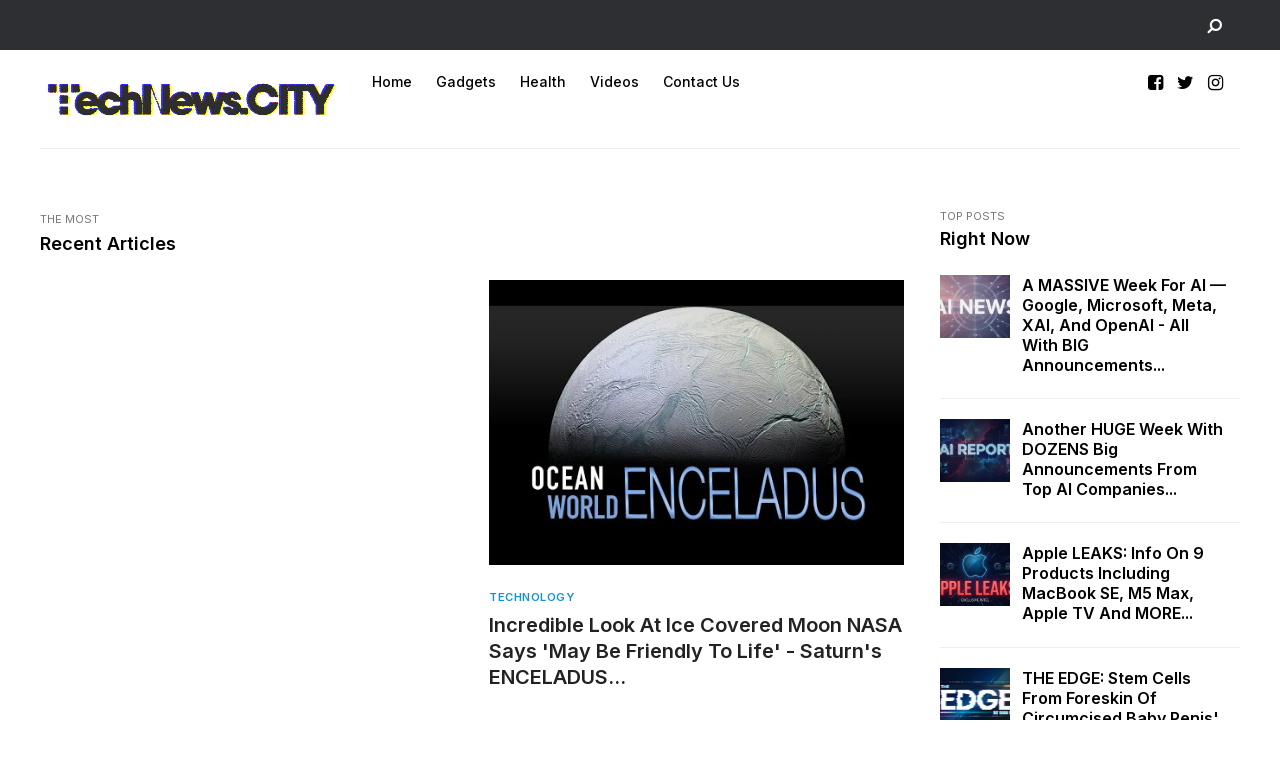

--- FILE ---
content_type: text/html; charset=UTF-8
request_url: https://www.technews.city/search/label/enceladus?&max-results=8
body_size: 50131
content:
<!DOCTYPE html>
<html dir='ltr' xmlns='http://www.w3.org/1999/xhtml' xmlns:b='http://www.google.com/2005/gml/b' xmlns:data='http://www.google.com/2005/gml/data' xmlns:expr='http://www.google.com/2005/gml/expr' xmlns:og='https://ogp.me/ns#'>
<head>
<link href='https://www.blogger.com/static/v1/widgets/335934321-css_bundle_v2.css' rel='stylesheet' type='text/css'/>
<script async='async' crossorigin='anonymous' src='https://pagead2.googlesyndication.com/pagead/js/adsbygoogle.js?client=ca-pub-9229904388699947'></script>
<!--[if lt IE 9]> <script src="https://html5shiv.googlecode.com/svn/trunk/html5.js"> </script> <![endif]-->
<meta content='text/html;charset=UTF-8' http-equiv='Content-Type'/>
<meta content='IE=edge,chrome=1' http-equiv='X-UA-Compatible'/>
<link href='https://fonts.googleapis.com/css2?family=Inter:wght@400;500;600;900' rel='stylesheet'/>
<link href='//cdn.jsdelivr.net/npm/slick-carousel@1.8.1/slick/slick-theme.css' rel='stylesheet' type='text/css'/>
<meta content='text/html; charset=UTF-8' http-equiv='Content-Type'/>
<meta content='blogger' name='generator'/>
<link href='https://www.technews.city/favicon.ico' rel='icon' type='image/x-icon'/>
<link href='https://www.technews.city/search/label/enceladus?max-results=8' rel='canonical'/>
<link rel="alternate" type="application/atom+xml" title="TechNews City - Atom" href="https://www.technews.city/feeds/posts/default" />
<link rel="alternate" type="application/rss+xml" title="TechNews City - RSS" href="https://www.technews.city/feeds/posts/default?alt=rss" />
<link rel="service.post" type="application/atom+xml" title="TechNews City - Atom" href="https://www.blogger.com/feeds/9070012170146288331/posts/default" />
<!--Can't find substitution for tag [blog.ieCssRetrofitLinks]-->
<meta content='https://www.technews.city/search/label/enceladus?max-results=8' property='og:url'/>
<meta content='TechNews City' property='og:title'/>
<meta content='Covering the latest in tech for business, financial, banking, lending and investment markets, as well as consumer goods.' property='og:description'/>
<meta charset='utf-8'/>
<meta content='width=device-width, initial-scale=1, maximum-scale=1' name='viewport'/>
<meta content='text/html; charset=UTF-8' http-equiv='Content-Type'/>
<meta content='blogger' name='generator'/>
<link href='https://www.technews.city/favicon.ico' rel='icon' type='image/x-icon'/>
<link href='https://www.technews.city/search/label/enceladus?max-results=8' rel='canonical'/>
<link rel="alternate" type="application/atom+xml" title="TechNews City - Atom" href="https://www.technews.city/feeds/posts/default" />
<link rel="alternate" type="application/rss+xml" title="TechNews City - RSS" href="https://www.technews.city/feeds/posts/default?alt=rss" />
<link rel="service.post" type="application/atom+xml" title="TechNews City - Atom" href="https://www.blogger.com/feeds/9070012170146288331/posts/default" />
<!--Can't find substitution for tag [blog.ieCssRetrofitLinks]-->
<meta content='https://www.technews.city/search/label/enceladus?max-results=8' property='og:url'/>
<meta content='TechNews City' property='og:title'/>
<meta content='Covering the latest in tech for business, financial, banking, lending and investment markets, as well as consumer goods.' property='og:description'/>
<meta content='blogger' name='generator'/>
<meta content='TechNews City' property='og:title'/>
<meta content='blog' property='og:type'/>
<meta content='' name='description'/>
<meta content='' property='og:description'/>
<meta content='https://www.technews.city/search/label/enceladus?max-results=8' property='og:url'/>
<meta content='https://blogger.googleusercontent.com/img/b/R29vZ2xl/AVvXsEhbHHu6wL0KZ9DWwWq5u1BuzDdI8QkYYfhIqorhLTZNiq_F2_yUt79yvRr4OpG28mSMZ3v-1Q6Cra-NcYjxmisSouIDiWD9CpDOwUisW7PcEID3VE0nBviw3IORZY9c0_d5dr9czMR1FV8/s1600/Odd-Themes-Logo.png' property='og:image'/>
<meta content='300' property='og:image:width'/>
<meta content='200' property='og:image:height'/>
<meta content='facebook admins' property='fb:admins'/>
<meta content='facebook app id' property='fb:app_id'/>
<meta content='en_US' property='og:locale'/>
<meta content='en_GB' property='og:locale:alternate'/>
<meta content='hi_IN' property='og:locale:alternate'/>
<!-- SEO Title Tag -->
<title>
TechNews City
          - 
          enceladus
</title>
<title>
TechNews City: enceladus
          - All Post
        </title>
<link href='//maxcdn.bootstrapcdn.com/font-awesome/4.7.0/css/font-awesome.min.css' rel='stylesheet'/>
<link href='https://www.blogger.com/static/v1/widgets/1535467126-widget_css_2_bundle.css' rel='stylesheet' type='text/css'/>
<script src='//code.jquery.com/jquery-latest.min.js'></script>
<style id='template-skin-1' type='text/css'><!--
body#layout:before {
content: "This theme is a property of OddThemes.com";
border: 3px double #999;
padding: 10px;
position: relative;
top: -50px;
left:10%;
font-size: 18px;
color: #46b0dc;
letter-spacing: .5px;
}
body#layout div.section{
box-sizing:border-box;
}
body#layout .navbar {
display: none;
}
body#layout div#head-wrapper23 {
display: block;
width: 100%;
}
body#layout div#pages-top {
display: inline-block;
}body#layout div#top-share-buttons {
display: inline-block;
}body#layout .le_social {
display: inline-block;
}
body#layout #header{float:none;}
body#layout div.banner.has-dots {
margin-top: -435px;
}
body#layout .footer-widgets .section {
width: 21%;
display: inline-block;
}
body#layout #slider1 {
float: left;
width: 680px;
}
body#layout div.widget{margin-top:20px;}
body#layout #box {
overflow:visible;
}
body#layout #box1,body#layout div#box19{
overflow:visible;
}
body#layout .bslider{
overflow:visible;
float:right;
width:590px;
}
body#layout div#boxslider {
display: inline-block;
width: 31%;
float:none;
}
body#layout #slider1 {
display: inline-block;
width: 60%;
}
--></style>
<style id='page-skin-1' type='text/css'><!--
/*
-----------------------------------------------
Theme Name: Flashnews Blogger Template
Designer Name:   Ceyron Louis
Designer Url - https://www.oddthemes.com
-----------------------------------------------
<Variable name="maincolor" description="Main Color" type="color" default="#007aff"/>
<Group description="Post Title" selector=".post">
<Variable name="main.font" description="Main Font" type="font"
default="normal normal 12px 'Inter', sans-serif"/>
<Variable name="second.font" description="Secondary Font" type="font" default="normal normal 400 14px 'Inter', sans-serif"/>
</Group>
*/
html, body, div, span, applet, object, iframe, h1, h2, h3, h4, h5, h6, p, blockquote, pre, a, abbr, acronym, address, big, cite, code, del, dfn, em, img, ins, kbd, q, s, samp, small, strike, strong, sub, sup, tt, var, b, u, i, center, dl, dt, dd, ol, ul, li, fieldset, form, label, legend, table, caption, tbody, tfoot, thead, tr, th, td, article, aside, canvas, details, embed, figure, figcaption, footer, header, hgroup, menu, nav, output, ruby, section, summary, time, mark, audio, video {
border: 0;
padding:0;
font-size: 100%;
font: inherit;
vertical-align: baseline;
}
img{max-width:100%;}
article, aside, details, figcaption, figure, footer, header, hgroup, menu, nav, section { display: block }
ol, ul { list-style: none }
blockquote, q { quotes: none }
blockquote:before, q:before {
content: '';
content: none;
}
article, aside, details, figcaption, figure, footer, header, hgroup, menu, nav, section { display: block }
.picfooter ol, .picfooter ul { list-style: none }
blockquote, q { quotes: none }
blockquote:before, q:before {
content: '';
content: none;
}
table {
border-collapse: collapse;
border-spacing: 0;
}
:focus { outline: 0 }
a:link { -webkit-tap-highlight-color: #0f90db; }
video, object, embed {
max-width: 100%;
}
iframe { max-width: 100% }
blockquote {
width: 93%;
font-weight: normal;
font-family: Georgia,Serif;
font-size: 13px;
padding: 15px 10px 20px 27px;
position: relative;
margin-top: 25px;
margin-bottom: 10px;
background: #f0f0f0;
text-align: center;
}
blockquote:before {
position: absolute;
content: '"';
font-size: 40px;
width: 50px;
left: -5px;
}
blockquote p { margin-bottom: 10px }
em, i, cite {
font-style: italic;
font-family: georgia;
}
small { font-size: 100% }
figure { margin: 10px 0 }
code, pre {
font-family: monospace,consolas,sans-serif;
font-weight: normal;
font-style: normal;
}
pre {
margin: 5px 0 20px 0;
line-height: 1.3em;
padding: 8px 10px;
overflow: auto;
}
code {
padding: 0 8px;
line-height: 1.5;
}
mark {
padding: 1px 6px;
margin: 0 2px;
color: black;
background: #FFD700;
}
address { margin: 10px 0 }
.item-thumbnail img{
max-width: 9999px
}
.widget,.section {
padding:0;
margin:0
}
.item-thumbnail  {
overflow: hidden;
display: block;
}
.item .widget  {
overflow: hidden;
display: block;
}
.Attribution {
display: none
}
.navbar .widget {
display: none! important
}
body{background:#fff;}
body {
color:#777;
margin:0;
}
a {
color:#222;
text-decoration:none;
}
a:link {
color:#222;
text-decoration:none;
}
a:hover {
color:#000;
text-decoration:none;
}
/* Slider */
.slick-slider
{
margin-bottom:0px;
position: relative;
display: block;
-moz-box-sizing: border-box;
box-sizing: border-box;
-webkit-user-select: none;
-moz-user-select: none;
-ms-user-select: none;
user-select: none;
-webkit-touch-callout: none;
-khtml-user-select: none;
-ms-touch-action: pan-y;
touch-action: pan-y;
-webkit-tap-highlight-color: transparent;
}
.slick-list
{
position: relative;
display: block;
overflow: hidden;
margin: 0;
padding: 0;
}
.slick-list:focus
{
outline: none;
}
.slick-list.dragging
{
cursor: pointer;
cursor: hand;
}
.slick-slider .slick-track,
.slick-slider .slick-list
{
-webkit-transform: translate3d(0, 0, 0);
-moz-transform: translate3d(0, 0, 0);
-ms-transform: translate3d(0, 0, 0);
-o-transform: translate3d(0, 0, 0);
transform: translate3d(0, 0, 0);
}
.slick-track
{
position: relative;
top: 0;
left: 0;
display: block;
}
.slick-track:before,
.slick-track:after
{
display: table;
content: '';
}
.slick-track:after
{
clear: both;
}
.slick-loading .slick-track
{
visibility: hidden;
}
.slick-slide
{
display: none;
float: left;
height: 100%;
min-height: 1px;
}
[dir='rtl'] .slick-slide
{
float: right;
}
.slick-slide img
{
display: block;width:100%;height:480px;
}
.slick-slide.slick-loading img
{
display: none;
}
.slick-slide.dragging img
{
pointer-events: none;
}
.slick-initialized .slick-slide
{
display: block;
}
.slick-loading .slick-slide
{
visibility: hidden;
}
.slick-vertical .slick-slide
{
display: block;
height: auto;
border: 1px solid transparent;
}
.slick-arrow.slick-hidden {
display: none;
}
#boxslider {
float: right;
width: 36%;
box-sizing: border-box;
padding-left: 40px;
}
#box .yinks_narrow .thumb img{height:90px;}
.slick-next {
right: 6px;
}
.slick-prev {
right: 26px;
left: initial;
margin-right: 8px;
}
.slick-prev, .slick-next {
top: 16px;
z-index:99;
width: 25px;
background-color: #fff;
height: 25px;
}
.slick-prev:before, .slick-next:before{opacity:1;}
.slick-prev:before {
content: '\f104';
font-family: fontAwesome;color: #000;text-align: center;
display: block;
line-height: 1.2;
}
.slick-next:before {
content: '\f105';
font-family: fontAwesome;color: #000;text-align: center;
display: block;
line-height: 1.2;
}
.slick-prev:hover, .slick-prev:focus, .slick-next:hover, .slick-next:focus {
color: initial;
outline: none;
background: #fff;
}
.slickslider .item-title a {
font-size: 30px;
font-weight: 900;
padding: 0 0px;
line-height: 40px;
color: #fff;
}
.slickslider .item-wrap-inner{position:relative;}
.slickslider .item-info {
padding: 50px 40px 40px;width:80%;font-size: 12px;
color: #fff;
}
#head-wrapper23 {
display: table;
clear: both;
margin:0 auto;width:1200px;
background-color: #fff;
border-bottom: 1px solid #eee;
}
.separators{border-bottom: 1px solid #eee;
display: block;
width: 100%;
margin: 0 auto;
max-width: 1200px;
}
#sidebar-wrapper{background:#fff;}
#content-wrapper{background:#fff;}
#wrap2{background:#fff;}
#head-inner {
background-position: center;
margin-left: auto;
margin-right: auto;
}
#header {
float: left;
max-width: 350px;
text-align: left;
padding: 15px 0;
}
#slot1 {
float:right;
width:724px;
padding:25px 0px;
text-align:left;
}
.widget-content.popular-posts ul {
list-style: none;
}
#header h1 {
font:normal normal 12px 'Inter', sans-serif;
margin:5px 5px 0;
padding:10px 20px 5px 18px;
text-transform:none;
color: #000;
font-size:25px;
font-weight:normal
}
#header a {
color:#777;
text-decoration:none;
}
#header a:hover {
color:#777;
}
#header .description {
font:normal normal 12px 'Inter', sans-serif;
margin:-10px 0 0 23px;
padding:0;
max-width:400px;
text-transform:none;
line-height: .4em;
font-weight:400;
font-size:13px;
color: #fff;
}
#outer-wrapper {
width: 1200px;
margin:0 auto;
font:normal normal 12px 'Inter', sans-serif;
text-align:left;
font-size:14px;
background:#fff;
}
#main-wrapper {
width: 72%;
float: left;
word-wrap: break-word;
overflow: hidden;
background:#fff;
}
div#sidebar.sidebar.section div.widget-content.popular-posts>ul>li>a {
color: #474747;
font-style: normal;
}
#sidebar-wrapper {
width: 25%;
float: right;
word-wrap: break-word;
}
h2.date-header {
display:none;
}
.post {
font:normal normal 12px 'Inter', sans-serif;
margin:0 0 20px 0;
font-size:14px;
font-weight:400;
color:#555;
}
.post h2 {
font:normal normal 12px 'Inter', sans-serif;
margin:15px 0 10px 0;
padding:0 0 4px;
font-size: 30px;
line-height:1;
font-weight:900;
color:#333;
}
.post h2 a, .post h2 a:visited, .post h2 strong {
display:inline-block;
display:-webkit-inline-block;
text-decoration:none;
font-weight:normal;
}
.post-body {
}
.post-body blockquote {
line-height:1.3em;
}
.post-footer {
}
.comment-link {
}
.post img, table.tr-caption-container {
margin: 0 0 20px;
}
.tr-caption-container img {
border: none;
padding: 0;
}
.post blockquote {
}
.post blockquote p {
}
.post-meta{
font:normal normal 12px 'Inter', sans-serif;
padding-top: 9px;
font-weight: 600;
font-size: 12px;
color: #000;
}
.post-meta a{
color: #0f90db;
text-decoration:none;
}
.post-meta a:hover {
color: #0f90db;
}
.showpageOf {
display: none;
}
.showpagePoint {
padding: 10px 14px;
background: #222;
float: left;
color: #fff;
font-size: 14px;
}
.showpage a, .showpageNum a {
padding: 10px 14px;
background: #990000;
color: #fff;
font-size: 14px;
text-decoration: none;
}
.showpage a:hover {
background: #222;
color:#fff
}
.showpageNum a:hover {
background: #222;
color:#fff
}
.showpageArea {
text-align:center;
}
#comments{
font-size:13px;
margin:0;
}
#comments h4,.comments .comment-header,.comments .comment-thread.inline-thread .comment{position:relative}
#comments h4,.comments .user a,.comments .continue a{font-size:14px}
#comments h4,.comments .continue a{font-weight:normal;}
#comments .avatar-image-container img{border:0}
.comment-thread{color:#111}
.comment-thread a{color:#777}
.comment-thread ol{margin:0 0 20px}
.comment-thread .comment-content a,.comments .user a,.comments .comment-thread.inline-thread .user a{color:#0f90db;}
.comments .avatar-image-container,.comments .avatar-image-container img{
width:48px;
max-width:48px;
height:48px;
max-height:48px
}
.comments .comment-block,.comments .comments-content .comment-replies,.comments .comment-replybox-single{
margin-left:60px
}
.comments .comment-block,.comments .comment-thread.inline-thread .comment{
border:1px solid #ddd;
background:#fff;
padding:10px
}
.comments .comments-content .comment{
margin:15px 0 0;
padding:0;
width:100%;
line-height:1em
}
.comments .comments-content .inline-thread{padding:0 0 0 20px}
.comments .comments-content .comment-replies{margin-top:0}
.comments .comment-content{padding:5px 0;line-height:1.4em}
.comments .comment-thread.inline-thread{
border-left:1px solid #ddd;
background:transparent
}
.comments .comment-thread.inline-thread .comment{width:auto}
.comments .comment-thread.inline-thread .comment:after{
content:"";
position:absolute;
top:10px;
left:-20px;
border-top:1px solid #ddd;
width:10px;height:0px
}
.comments .comment-thread.inline-thread .comment .comment-block{
border:0;
background:transparent;
padding:0
}
.comments .comment-thread.inline-thread .comment-block{margin-left:48px}
.comments .comment-thread.inline-thread .user a{font-size:13px}
.comments .comment-thread.inline-thread .avatar-image-container,.comments .comment-thread.inline-thread .avatar-image-container img{
width:36px;
max-width:36px;
height:36px;
max-height:36px
}
.comments .continue{border-top:0;width:100%}
.comments .continue a{padding:10px 0;text-align:center}
.comment .continue{display:none}
#comment-editor{width:103%!important}
.comment-form{width:100%;max-width:100%}
.comments .comments-content .loadmore,.comments .comments-content {margin:0}
#blog-pager-newer-link {
float: left;
}
#blog-pager-older-link {
float: right;
}
#blog-pager {
text-align: center;
padding:20px;
margin-bottom:-25px;
}
div#blog-pager {
text-transform: uppercase;
font-size: 12px;
font-weight: 400;
text-align:center;
}
.blog-posts.hfeed {
margin-bottom: 30px;
}
.feed-links {
display:none;
}
.sidebar {
line-height: 1.3em;
}
/* list */
ol{list-style:decimal outside
}
ul{list-style:disc outside
}
li{margin:.5em 0
}
dt{font-weight:bold
}
dd{margin:0 0 .5em 2em
}
.sidebar ul {
padding: 0;
margin: 0;
list-style: none;
}
.sidebar li {
display: block;
}
.Label li{
border-bottom: 1px dotted #eee;
line-height: 32px;
padding:0 10px;
}
.Label li:hover{
color:#0f90db;
}
.sidebar .widget, .main .widget {
margin:0 0 1.5em;
padding:0 0 1.5em;
}
.main .Blog {
border-bottom-width: 0;
}
.cloud-label-widget-content {
float:left;
margin-bottom:8px;
padding:0px 0px 0px 0px;
border:0;
}
.cloud-label-widget-content li, .cloud-label-widget-content a {
font:normal normal 12px 'Inter', sans-serif;
background: #000;
color: #fff;
float: left;
font-weight:400;
font-size: 13px !important;
margin: 0px 4px 4px 0;
padding: 0px 7px;
text-decoration: none;
-webkit-transition: all 0.4s ease 0s;
-moz-transition: all 0.4s ease 0s;
-ms-transition: all 0.4s ease 0s;
-o-transition: all 0.4s ease 0s;
transition: all 0.4s ease 0s;
}
.cloud-label-widget-content a:hover {
background: #0f90db;
color: #fff;
}
.status-msg-wrap{
display:none;
}
.BlogArchive #ArchiveList ul li{
list-style: none;
display: block;
padding: 5px 0 5px 15px;
text-decoration: none;
text-shadow: -1px -1px 0 #EEEEEE;
}
#BlogArchive1_ArchiveMenu {
width: 100%;
border: 1px solid #ddd;
background: #eee;
padding: 10px;
}
.FollowByEmail .follow-by-email-inner {
position: relative;
margin-top:10px;
}
.follow-by-email-inner:before {
content: &quot;Enter Your Email and Join Our Email Subscriber List, Its Spam Free Secuer Email System&quot;;
font-size: 13px;
}
.button:hover,a.button:hover,#main-content input[type=&quot;submit&quot;]:hover{background:#444!important;text-decoration:none!important}
.FollowByEmail .follow-by-email-inner .follow-by-email-address {
border: 1px solid #ddd;
border-radius: 0;
font-size: 13px;
height: 30px;
padding-left: 10px;
width: 95%
}
.FollowByEmail .follow-by-email-inner .follow-by-email-submit {
background: #0f90db;
border: 0 none;
border-radius: 0;
color: #FFF;
cursor: pointer;
font-size: 13px;
height: 35px;
margin: 5px 3px;
width: 70px;
z-index: 0;
}
.FeaturedPost {
font:normal normal 12px 'Inter', sans-serif;
font-weight:400;
font-size: 14px;
}
.FeaturedPost h3 {font-weight:400;font-size: 16px;}
.pluginCountButton{min-width: 14px;}
.FollowByEmail .follow-by-email-inner .follow-by-email-submit:hover {
background: #333333;
}
.container {
background-color: #fff;
width: 100%;
overflow:hidden;
margin: 0 auto;
}
.footer-widgets {
overflow: hidden;
padding: 0px 10px;
margin: 0;
}
.footer-widgets .yinks_narrow {
border-top: 1px solid #eee;
}
.footer-widgets ul li a {
color:#000;
font-size:14px;
font-weight:400;
}
.widget-content {
font-family: sans-serif;
font-size: 14px;
line-height: 1.5;
color: #5f6569;
}
.label-size {
line-height: 2.5;
}
div#Label3.widget.Label span.label-size>a {
float: left;
background:none;
font-size: 13px !important;
margin: 4px 4px 0 0;
padding: 7px 7px;
text-decoration: none;
-webkit-transition: all 0.4s ease 0s;
-moz-transition: all 0.4s ease 0s;
-ms-transition: all 0.4s ease 0s;
-o-transition: all 0.4s ease 0s;
transition: all 0.4s ease 0s;
border: 1px solid #b1b1b1;
}
div#Label3.widget.Label div.widget-content.cloud-label-widget-content {
margin-top: -15px;
}
div#Label3.widget.Label span.label-size>a:hover {
float: left;
font-size: 13px !important;
margin: 4px 4px 0 0;
padding: 7px 7px;
text-decoration: none;
-webkit-transition: all 0.4s ease 0s;
-moz-transition: all 0.4s ease 0s;
-ms-transition: all 0.4s ease 0s;
-o-transition: all 0.4s ease 0s;
transition: all 0.4s ease 0s;
border: 1px solid #fff;
}
div.f-widget.f-widget-2 div.widget-content.popular-posts>ul>li>a {
color: #eee;
font-style: normal;
}
div.widget-content.popular-posts>ul>li>a {
color: #DAFDFD;
font-style: normal;
}
div.widget-content.popular-posts>ul>li>a:hover {
color: #fff;
font-style: normal;
}
.postTitle a {
font-size: 16px;
font-weight:600;
}
#box .postTitle a{text-transform:uppercase;color:#fff;}
#box span.day{text-transform:uppercase;    margin-left: 5px;}
.textblock h3.postTitle {
padding: 0;
margin: 0;
}
.footer-widgets h2 {
font:normal normal 12px 'Inter', sans-serif;
line-height: 1.2;
font-weight: 500;
font-size: 16px;
color: #5F5F5F;
position: relative;
}
.f-widget {
width: 30%;
float: left;
position: relative;
color: #fff;
font:normal normal 12px 'Inter', sans-serif;
font-size:13px;
font-weight:400;
margin-bottom: 30px;
margin-right: 2.5%;
padding-bottom:20px;
}
.footer-widgets .last {
float: left;
position: relative;
margin-right: 0;
border:none;
overflow:hidden;
}
.footer-widgets .last .widget a {
color:#fff;
}
.social-icons{
text-align:center;
}
.social-icons a{
position:relative;
margin:0;
opacity:.7;
}
.social-icons a:hover{ opacity:1;}
.social-icons.icon_24 img{
width:24px;
height:24px;
}
.social-icons.icon_16 img{
width:16px;
height:16px;
}
.social-icons.icon_flat{
float:left;
margin:4px 0 0 0;
}
.social-icons.icon_flat a{
background:url(https://blogger.googleusercontent.com/img/b/R29vZ2xl/AVvXsEhreibSC75B3CLum0637s5ee9uOb5iz96UhQr4hhgZSif6UG2aZJr1HKLOrOpXEb88BGt0selzfnr1TowbFyM5ExcEiLCpHeLrXYa5XWr8WRcRlygSaKvoE5dHWPeG5P3Uw595FxpY6hyphenhyphen63/s1600/social-icons.png) no-repeat top left;
width: 20px;
height: 20px;
}
.social-icons.icon_flat a:hover{ opacity:.6;}
.icon_flat a.google-tieicon{background-position:-38px 1px;}
.icon_flat a.facebook-tieicon{background-position:left 0;}
.icon_flat a.twitter-tieicon{background-position:-76px 1px;}
.icon_flat a.youtube-tieicon{background-position:-38px -82px;}
.icon_flat a.dribbble-tieicon{background-position:-121px -82px;}
.icon_flat a.rss-tieicon{background-position:left -123px;}
.icon_flat a.pinterest-tieicon{background-position:-76px -123px;}
.icon_flat a.instagram-tieicon{background-position:left -209px;}
a.ttip, a.tooldown{display:inline-block;}
.contact-form-button{
width:95%;
margin-top:10px;
}
.contact-form-name,.contact-form-email,.contact-form-email-message{
max-width:95%;
margin-bottom:5px;
color:#333;
}
.contact-form-email:hover,.contact-form-name:hover,.contact-form-email-message:hover{
box-shadow:none
}
input:focus,.contact-form-email-message{
box-shadow:none
}
.contact-form-email-message{
border:none !important;
border-top:0px;
border:0px
}
.contact-form-email, .contact-form-name{
border:none;
background:#fff;
border:none !important;
padding:5px;
}
.contact-form-name, .contact-form-email, .contact-form-email-message{
background:#fff;
padding:5px;
}
.contact-form-button-submit{
background:#990000;
background-color:#990000!important;
border:none !important;
box-shadow:none !important;
border-radius:none !important
}
.footer-widgets .widget-content {
font:normal normal 12px 'Inter', sans-serif;
font-weight:400;
font-size: 14px;
}
#credit{
background: #0f90db;
z-index: 9999;
font:normal normal 12px 'Inter', sans-serif;
font-weight:400;
font-size: 14px;
color: #000;
overflow: hidden;
margin: 0 auto;
clear: both;
position: fixed;
padding: 0px;
line-height: 10px;
bottom: 50px;
right: 25px;
}
.lefts{
font:normal normal 12px 'Inter', sans-serif;
text-align: center;
padding: 20px;
color: #fff;
font-size: 14px;
background-color: #000;
font-weight: 400;
text-transform: uppercase;
letter-spacing: 1px;
}
.lefts a {
color: #0f90db;
}
#credit a{
color:#007BC0;
text-decoration:none;
}
#credit a:hover{
color:#fff;
text-decoration:none
}
div#sidebar-wrapper .popular-posts .item-thumbnail img {
margin: 0 5px 0 0;
width: 100%;
height: auto;
}
div#sidebar-wrapper .item-thumbnail {
width: 70px;
max-height: 200px;
}
.popular-posts .item-title {
font:normal normal 12px 'Inter', sans-serif;
font-size:14px;
font-weight:600;
}
.popular-posts dd {
border-bottom: 1px solid #eee;
padding: 8px 0 4px;
}
#menu{
background: #e0e0e0;
color: #999;
height: 44px;
z-index:9;
width:1200px;
margin:0 auto;
border-bottom: 2px solid #BBB;
}
#menu ul,#menu li{margin:0 auto;padding:0 0;list-style:none}
#menu ul{height:50px;width:1180px}
#menu li{float:left;display:inline;position:relative;
font:normal normal 12px 'Inter', sans-serif;
text-transform: uppercase;
font-size: 14px;
font-weight:400;
}
#menu a{display: block;
line-height: 44px;
padding: 0 19.5px;
text-decoration: none;
color: #3B3B62;
}
#menu li a:hover{
background: #C8C8C8;
}
li.home a{background:#C8C8C8;}
#menu label{
font:normal normal 12px 'Inter', sans-serif;
font-weight:bold;
font-size:30px;
display:none;width:35px;height:36px;line-height:36px;text-align:center}
#menu label span{font-size:16px;position:absolute;left:35px}
#menu ul.menus{
height: auto;
overflow: hidden;
width: 190px;
background: #c8c8c8;
position: absolute;
z-index: 999;
display: none;
}
#menu ul.menus li{
display: block;
width: 100%;
font:normal normal 12px 'Inter', sans-serif;
font-weight:bold;
font-size:12px;
text-transform: none;
text-shadow: none;
}
#menu ul.menus a{
color: #3b3b3b;
line-height: 35px;
}
#menu li:hover ul.menus{display:block}
#menu ul.menus a:hover{
background: #B7B7B7;
color: #3b3b3b;
-webkit-transition: all .1s ease-in-out;
-moz-transition: all .1s ease-in-out;
-ms-transition: all .1s ease-in-out;
-o-transition: all .1s ease-in-out;
transition: all .1s ease-in-out;
}
@media screen and (max-width: 800px){
#menu{position:relative}
#menu ul{background:#111;position:absolute;top:100%;right:0;left:0;z-index:3;height:auto;display:none}
#menu ul.menus{width:100%;position:static;padding-left:20px}
#menu li{display:block;float:none;width:auto;
font:normal normal 12px 'Inter', sans-serif;
font-size:0.8em;
font-weight:400;}
}
.headline-wrapper{
background: #2d2f33;
width: 100%;
height: 50px;
border-bottom: 1px solid #fff;
color: #fff;
margin: 0 auto;
}
.headline{
font:normal normal 12px 'Inter', sans-serif;
width: 1200px;
line-height: 30px;
text-align: right;
font-weight: normal;
color: #fff;
text-transform: none;
clear: both;
margin: 0 auto;
padding: 10px auto;
font-size: 16px;
}
.slicknav_nav .slicknav_row:hover a{color:#30373B;}
.headline a{
color: #d0d0d0;
font-size: 14px;
font-weight: normal;
text-decoration: none;
margin:0 2px;
text-align:left;
}
.headline a:hover{
opacity:.7;
text-decoration: none
}
.headline-left{
float:left;
width:73%;
padding:8px 0 0;
position:relative;
overflow:hidden;
}
#pages-top ul ul a:hover {
opacity: .6;
}
.part23 .cont.topLists figure{width: 300px;
float: left;
position: relative;
height: 190px;}
.part23 .cont.topLists figure {
width: 300px;
float: left;
position: relative;
height: 199px;
top: 10px;
margin:0;
}
.part23 .topListimages {
height: 189px;
overflow: hidden;
text-align: center;
margin-bottom: 10px;
}
.part23 .part2 {
width: 300px;
float: left;
margin-top: 0px;
margin-bottom: 10px;
}
.part23 .toptext a {
color: #fff;}
.part23 .toptext{width: 290px;
text-align: left;
position: relative;
top: -57px;
left: 5px;
background: rgba(0, 0, 0, 0.17);
/* color: #fff; */
padding-left: 5px;}
.part23 {
width: 26.5%;
float: left;
/* margin-top: 15px; */
/* margin-bottom: 10px; */
margin-left: 12px;
}
.cont.topLists{
margin-top:0px;
}
.cont.topLists .topimages .images{ margin:10px 0;}
.toptext{ width:300px; text-align:left; }
.toptext a{
font:normal normal 12px 'Inter', sans-serif;
font-weight: 900;
font-size:16px; color:#555}
figure figcaption .toptext a span{
font:normal normal 12px 'Inter', sans-serif;
font-size: 14px;}
.topimages{padding-bottom:4px; margin-bottom:0px;}
.topListimages{ height:160px; overflow:hidden; text-align:center; margin-bottom:10px;}
.topListimages a { display:block; margin:0 auto;}
.author{ margin-top:3px; text-align:center;
font:normal normal 12px 'Inter', sans-serif;
font-size:10px;font-weight:400;}
.author a{color:#fff; font-weight:normal;}
.author span{color:#9f9f9f;}
.topimages .author a{color:#0099ff;}
.cont.topLists figure{width:300px; float:left; position:relative;}
img.cover {
display:inline;
position:relative;
left:0;
top:9px;
right:0;
bottom:0;
opacity:1;
filter:progid:DXImageTransform.Microsoft.Alpha(Opacity=100);
-webkit-transition: all 0.3s ease-out;    /* Saf3.2+, Chrome */
-moz-transition: all 0.3s ease-out;  /* FF4+ */
-ms-transition: all 0.3s ease-out;  /* IE10 */
-o-transition: all 0.3s ease-out;  /* Opera 10.5+ */
transition: all 0.3s ease-out;
}
img.cover:hover {
-webkit-transform: scale(1.2);
-moz-transform: scale(1.2);
-o-transform: scale(1.2);
-ms-transform: scale(1.2);
transform: scale(1.2);
opacity: 0.9;
}
.latestpost{
font:normal normal 12px 'Inter', sans-serif;
font-size:18px;
overflow:hidden;
color:#000;
margin-top: 30px;
font-weight:400;
}
.latestpost h2{
font:normal normal 12px 'Inter', sans-serif;
position: relative;
color: #333;
text-transform: uppercase;
font-size: 16px;
font-weight: 500;
}}
.latestpost h2 a{
color:#333;
background:#fff;
padding: 0px 10px 0px 10px;
margin-left: 20px;
}
#sidebar-wrapper .title{
position:relative;
}
#thumb-wrapper {
width: 100%;
overflow: hidden;
margin-bottom:15px;
margin-top: 20px;
}
#box {
width: 100%;
margin-right: 1%;
padding: 3px 7px 5px 0;
overflow: hidden;
margin-top: 20px;
}
#box1 {
width: 100%;
margin-right: 1%;
float: left;
padding: 3px 7px 5px 0;
overflow: hidden;
}
#box19 {
width:100%;
padding: 20px 0px 5px 0px;
overflow: hidden;
}
.box .widget h2, .box1 .widget h2{
font:normal normal 12px 'Inter', sans-serif;
position: relative;
color: #000;
text-transform: capitalize;
font-size: 18px;
line-height: 20px;
font-weight: 600;
letter-spacing: 0;
padding: 10px 0;
margin: 0 0 16px;
}
.yinks{
width: 880px;
overflow:hidden;
margin:5px 0;
padding:0
}
.yinks .left{
font:normal normal 12px 'Inter', sans-serif;
float:left;
font-size: 13px;
font-weight:400;
padding:10px 0
}
.yinks .right{
float:right;
font-size: 12px;
padding:10px 5px
}
.yinks_wide{
width:100%;
}
.yinks_wide .thumb{
width:100%;
overflow:hidden;
}
.yinks_wide img{
display:block;
width:100%;
min-height:220px;
}
#boxslider .yinks_narrow .thumb{
flex: none;
align-self: flex-start;
width: 80px;
margin-right: 1rem;
overflow: hidden;
border-radius: var(--cs-image-border-radius);
position: relative;
display: flex;
flex-direction: column;
}
#boxslider .yinks_narrow img{
width:100%;height:205px;
}
.yinks_narrow{
width: 100%;
margin-bottom: 10px;
float: left;
}
.yinks_narrow .thumb:nth-child(2){margin-right:0;}
.yinks_narrow .thumb{
float:left;
overflow: hidden;
}
.yinks_narrow .featuredTitle{
font:normal normal 12px 'Inter', sans-serif;
color: #555;
font-size: 16px;
font-weight: 600;
margin-top: 3px;
letter-spacing: 0px;
line-height: 20px;
}
.yinks_narrow .featuredTitle a:hover{
color:#000
}
.yinks_wide .featuredPostMeta{
float:right
}
.yinks h2 a,.yinks h2 a:visited{
font:normal normal 12px 'Inter', sans-serif;
color:#333;
font-weight:400;
font-size: 18px;
}
.yinks1{
width: 100%;
margin: 0;
padding:0
}
span.day {
font-weight: 900;
}
.yinks_narrow.right span.day {
color: #aaa!important;
}
.yinks1 .left{
font:normal normal 12px 'Inter', sans-serif;
float:left;
overflow:hidden;
width:49%;
font-size: 14px;
position:relative;
font-weight:900;
}
.yinks1 .right{
font-size: 12px;
width: 49%;
}
.yinks1_wide{
width:100%;
}
.yinks1_wide .thumb{
padding-bottom:5px;
}
.yinks1_wide img{
display:block
}
.yinks1_narrow{
width:390px;
padding-bottom:6px
}
.yinks1_narrow .thumb{
float:left;
margin-right:7px;
}
.yinks1_narrow .featuredTitle{
font:normal normal 12px 'Inter', sans-serif;
font-size:16px;
font-weight:400;
color:#333
}
.yinks1_narrow .featuredTitle a:hover{
color:#000
}
.yinks1_wide .featuredPostMeta{
float:left;
}
.yinks1 h2 a,.yinks1 h2 a:visited{
font:normal normal 12px 'Inter', sans-serif;
color:#333;
font-weight:900;
font-size: 18px;
}
.yinks1_narrow .featuredTitle a{
color:#555
}
.news_imagez {
margin-bottom:20px;
}
.news_imagez .news_imagez_list {
overflow: hidden;
margin-right:-13px;
}
.news_imagez .news_imagez_list li {
float: left;
margin-right: 9px;
margin-bottom: 9px;width:268px; height:160px;
list-style:none;
overflow:hidden;
}
.news_imagez .news_imagez_list li a {
display: block;
}
.news_imagez .news_imagez_list li img {
padding: 0px;
border: 0px solid #eee;
}
.news_imagez .news_imagez_list li img {
width: 267px;
height: auto;
max-height: 160px;
min-height: 160px;
}
.box6{
width: 880px;
}
.box6 h2{
font:normal normal 12px 'Inter', sans-serif;
padding: 0px 0;
border-bottom: 2px solid #c5c5c5;
margin-left: 0px;
position: relative;
color: #333;
text-transform: uppercase;
font-size: 20px;
font-weight: 500;
}
.crosscol h2{
font:normal normal 12px 'Inter', sans-serif;
padding: 0px 0;
margin-left: 0px;
position: relative;
color: #333;
text-align: left;
text-transform: uppercase;
font-size: 20px;
font-weight: 500;
}
.lb-overlay-wrapper {
background: #f8f9f5;
border: 5px solid #f4f5f1;
margin-bottom: 30px;
position: relative;
text-align: center;
}
.error-404-title {
font:normal normal 12px 'Inter', sans-serif;
font-weight: normal;
font-size: 60px;
color: #4d4d4d;
text-align: center;
padding: 30px 0px 38px 0px ;
/* responsive phone */
}
@media (max-width: 767px) {
.error-404-title {
font-size: 30px;
line-height: 40px;
}
}
.error-404-sub-title {
font:normal normal 12px 'Inter', sans-serif;
font-weight: lighter;
font-size: 24px;
line-height: 30px;
color: #a6a6a6;
text-align: center;
padding: 0 0 40px 0;
}
.error-404-sub-sub-title {
text-align: center;
margin-bottom: 70px;
}
.error-404-sub-sub-title a {
color: white;
padding: 7px 14px 8px 14px;
margin-left: 10px;
background-color: #0f90db;
}
.error-404-sub-sub-title a:hover {
color: white;
background-color: #555555;
text-decoration: none !important;
}
.error-404-head {
text-align: center;
}
.block-grid-1{
font:normal normal 12px 'Inter', sans-serif;
font-size:13px;
color:#333;
font-weight:400;
margin-top:10px;
padding-top:15px;
list-style:none;
}
#related-posts{
margin-bottom:40px;
}
#related-posts h5,.author-wrap h5{
background: #30373b;
text-transform: uppercase;
margin: 25px 0;
padding: 8px;
color: #fff;
text-align: center;
font-size: 14px;
font-weight: 400;
}
#related-posts .related_img {
padding:0px;
width:100%;
height:300px;
object-fit:cover;
transition: .25s;
-o-transition: .25s;
-moz-transition: .25s;
-webkit-transition: .25s;
margin-bottom:0;
}
#related-posts .related_img:hover{
transform: scale(1.05);
-webkit-transform: scale(1.05);
-o-transform: scale(1.05);
-moz-transform: scale(1.05);
transition: .25s;
-o-transition: .25s;
-moz-transition: .25s;
-webkit-transition: .25s;
}
a {
text-decoration: inherit;color:initial;
}
.block-grid-1{
font:normal normal 12px 'Inter', sans-serif;
font-size:14px;
color:#333;
margin-top:0;
padding-top:5px;
list-style:none;
}
body{overflow-x:hidden;margin:0;background:#fff;}
.bslider{
width:620px;
float:right;
margin-top:1px;
}
@media screen and (max-width:1024px) and (min-width:768px) {
#pages-top .topmenu1 li a{    line-height: 19px!important;}
#head-wrapper23 {
max-width:860px;
height:auto;
}
#menu a {
padding: 0 6px;}
#header, #header .description{
float:none;
text-align:center;
margin:0 auto;
}
#slot1{
max-width:100%;
text-align:center;
float:none;
margin:0 auto;
padding:10px 0;
}
#header h1{
margin:0;
padding:0;
}
.headline-wrapper{
width:100%;
}
.headline{width:756px;position: relative;}
.headline-left{
max-width:40%;
}
#menu, #menu ul{
width:860px;
}
#outer-wrapper {
max-width: 880px;
margim-bottom:40px;
}
#sidebar-wrapper{
width:100%;max-width:100%;
float:left;
}
.container, #credit {
}
.footer-widgets .last{width:21%;}
}
@media only screen and (max-width:768px){
#head-wrapper23 {
max-width:620px;
height:auto;
}
#sidebar-wrapper{margin-right: 160px;}
#header, #header .description{
float:none;
text-align:center;
margin:0 auto;
}
#slot1{
max-width:100%;
text-align:center;
float:none;
margin:0 auto;
padding:10px 0;
}
.headline-wrapper{
width:100%;
}
.headline{width:620px;    position: relative;}
img#add {
margin-left: -54px;
}
.headline-left{
max-width:38%;
}
#menu, #menu ul{
width:620px;
}
#outer-wrapper {
max-width: 620px;
}
#main-wrapper{
width:100%;
}
.post img{
width:100%;
height:auto;
float:left;
}
.container, #credit {
}
.bslider{
float:left;
}
#thumb-wrapper, #box6{
width:400px;
margin:0 auto;
}
.yinks{
width:400px;
margin:0 auto;
}
}
@media only screen and (max-width:600px){
#sidebar-wrapper{
max-width: 460px;
}
.headline {
width: 460px;
}
#head-wrapper23 {
max-width:500px;
height:auto;
}
.f-widget{width:46%;}
#add{display:none;}
#header, #header .description{
float:none;
text-align:center;
margin:0 auto;
}
#slot1{
max-width:460px;
text-align:center;
float:none;
margin:0 auto;
padding:10px 0;
}
.headline-wrapper, .headline{
}
.headline-left{
max-width:100%;
}
#menu, #menu ul{
width:500px;
}
#outer-wrapper {
max-width: 460px;
}
span.hiddenn.open input.sb-search-submit{width:20%!important;}
span.hiddenn.open input.sb-search-input{width: 80%!important;}
#main-wrapper{
float:left;
width:460px;max-width:460px;
padding:0;
margin:0;
}
#thumb-wrapper {
max-width:400px;
margin:0 auto;
}
.container, #credit {
}
.bslider{
float:left;
width:460px;
}
#box, #box1, #box19{
width:100%;}
.box6{
width:400px;max-width:400px;
}
#sidebar-wrapper{margin-left: 70px;float:left;}
.yinks{
max-width:400px;
}
.footer-widgets .last {
width:42%;
}
#credit .left, #credit .right{
width:100%;
float:none;
text-align:center;
padding:0;
margin:0 auto;
}
.social-icons.icon_flat{
float:none;
text-align:center;
}
}
@media screen and (max-width:480px){
.headline{width:360px;}
#head-wrapper23 {
max-width:400px;
height:auto;
}
#sidebar-wrapper {
margin-left: 0;
float: left;
}
.f-widget {
width: 100%;
}
.footer-widgets .last {
width: 100%;
}
#header{
padding-bottom:15px;
}
.headline-wrapper, .headline{
}
.headline-left{
max-width:50%;
}
#menu, #menu ul{
width:400px;
}
#outer-wrapper {
max-width: 360px;
}
#main-wrapper{
float:left;
width:360px;max-width:360px;
padding:0;
margin:0;
}
.bslider{
width:360px;
}
#thumb-wrapper {
max-width:360px;
margin:0 auto;
}
.yinks_wide, .yinks1_wide, .yinks1_narrow{
width:360px;
float:none;
}
.container, #credit {
}
.box6{
width:360px;max-width:360px;
float:left;
}
}
@media screen and (max-width:384px){
.wholewrapper{    max-width: 300px!important;}
#head-wrapper23 {
max-width:300px;
height:auto;
}
#header{
max-width:350px;
}
#header h1 {
font-size:30px;
}
#header .description {
}
.headline-wrapper, .headline{
}
.headline-left{
max-width:30%;
}
#menu, #menu ul{
width:350px;
}
#outer-wrapper {
max-width: 300px;
}
#main-wrapper{
float:left;
width:310px;max-width:310px;
padding:0;
margin:0;
}
#box, #box1{
width:300px;
}
.yinks_wide, .yinks1_wide, .yinks1_narrow{
width:300px;
float:none;
}
#thumb-wrapper {
max-width:310px;
margin:0 auto;
}
.container, #credit {
}
.footer-widgets h2 {
font-size:12px;
}
.box6{
width:350px;max-width:350px;
float:left;
}
}
/*Flicker Image Gallery
-----------------------------------------------------------------*/
.flickr_plugin {
width: 300px;
}
.flickr_badge_image {
float: left;
height: 55px;
margin: 5px;
width: 55px;
}
.flickr_badge_image a {
display: block;
}
.flickr_badge_image a img {
display: block;
width: 100%;
height: auto;
-webkit-transition: opacity 100ms linear;
-moz-transition: opacity 100ms linear;
-ms-transition: opacity 100ms linear;
-o-transition: opacity 100ms linear;
transition: opacity 100ms linear;
}
.flickr_badge_image a img:hover {
opacity: .7;
}
.d-header {
margin-top: -1px;
}
.ccounter {
margin-top: -1px;
}
.selectnav {
display:none;
}
.le_social {
float: right;
line-height: 50px;
}
.headline-left span {
font-size: 10px;
color: #ccc;
margin-left:30px;
}
.topbar{
float: left;
z-index: 9999;
margin-left: 20px;
}
ul#navigation li:hover ul {
display: block;
}
div#top-social a {
color: #000;
float: left;
background: #fff;
font-size:18px;
width: 30px;
height: 30px;
line-height: 40px;
text-align: center;
}
div#top-social a:hover {
color:#0f90db;
}
.socialtop{float:right;position:relative;top:12px;
padding-right: 10px;}
#navtop{display:block;height:auto;position:relative;}
#navtop ul{
font:normal normal 12px 'Inter', sans-serif;
font-weight:400;padding-left:0;font-size:0;text-align:center;position:relative;z-index:9;background:inherit}
#navtop ul a{
font:normal normal 12px 'Inter', sans-serif;
display: block;
font-weight: 500;
padding: 14px 12px;
color: #000;
font-size: 14px;
transform: translateY(0px);
-webkit-transform: translateY(0px);
line-height: 34px;
}
#navtop ul li{position:relative;margin:0;padding:0;position:relative;display:inline-block;font-size:16px}
#navtop ul li.current-menu-item a{color:#fff}
#navtop ul a:hover{color:#000;filter: alpha(opacity=100);
transform: translateY(0px);
-webkit-transform: translateY(0px);}
#navtop ul ul{background:#fff;border:1px solid #efefef;display:none;position:absolute;top:100%;left:0;padding:0;transform: translateY(-10px);
-webkit-transform: translateY(-10px);
transition: transform 250ms, opacity 200ms;
-webkit-transition: -webkit-transform 250ms, opacity 200ms;box-shadow: 0 5px 15px 0 rgb(0 0 0 / 10%);
}
#navtop ul ul li{float: none;
width: 200px;
border: 1px solid #eFeFeF;
border-top: none;}
#navtop ul ul a{line-height:120%;padding:10px 15px;color:#fff;  border-top: 1px solid #3C3C3C;}
#navtop ul ul ul{top:0;left:100%}
#navtop ul li:hover > ul{display:block;filter: alpha(opacity=100);
transform: translateY(0px);
-webkit-transform: translateY(0px);}
#navtop ul ul li:hover > a{}
#navtop ul li.current-menu-item a{
background: #181818;
}
#navtop ul ul a:first-child{border:none;}
.FollowByEmail .follow-by-email-inner .follow-by-email-address{
margin: 0px 0px 11px;
background-image: url(https://blogger.googleusercontent.com/img/b/R29vZ2xl/AVvXsEgv0OpLLkS9TzV0ip3t6BUYU4x6dB9QgC_d-_e3zLMQtAMmbuLQJZ5J-QqlngG2qUCbbzBYHjXsZb_UeE4QwHZvyKLbhpjj4fmApDvRqKtvcMtwYsOm1KCOkpEGhmnYFyBzbd2ROFRyf0QK/s1600/newsletter.gif);
background-repeat: no-repeat;
background-position: center left;
padding-left: 48px;
font-size:15px;
width:75%;
margin-top:10px;
}
#navtop ul ul li:hover > a {
color: #0f90db;
}
/* slicknav */
/*!
* SlickNav Responsive Mobile Menu v1.0.7
* (c) 2016 Josh Cope
* licensed under MIT
*/.slicknav_btn,.slicknav_nav .slicknav_item{cursor:pointer}.slicknav_menu,.slicknav_menu *{box-sizing:border-box}.slicknav_btn{position:relative;display:block;vertical-align:middle;float:left;line-height:1.125em}.slicknav_btn .slicknav_icon-bar+.slicknav_icon-bar{margin-top:.188em}.slicknav_menu .slicknav_menutxt{text-indent:-999px;display:block;line-height:1.188em;float:left;color:#000;font-weight:700;text-shadow:0 1px 3px #000}.slicknav_menu .slicknav_icon{float:left;width:1.125em;height:.875em;margin: 15px 0;}.slicknav_menu .slicknav_icon:before{background:0 0;width:1.125em;height:.875em;display:block;content:"";position:absolute}.slicknav_menu .slicknav_no-text{margin:0}.slicknav_menu .slicknav_icon-bar{display:block;width:1.125em;height:.125em;}.slicknav_menu:after,.slicknav_menu:before{content:" ";display:table}.slicknav_menu:after{clear:both}.slicknav_nav li,.slicknav_nav ul{display:block}.slicknav_nav .slicknav_arrow{font-size:.8em;margin:0 0 0 .4em}.slicknav_nav .slicknav_item a{display:inline}.slicknav_nav .slicknav_row,.slicknav_nav a{display:block}.slicknav_nav .slicknav_parent-link a{display:inline}.slicknav_menu{*zoom:1;font-size:16px;background:#4c4c4c;background:#fff}.slicknav_nav,.slicknav_nav ul{list-style:none;overflow:hidden;padding:0}.slicknav_menu .slicknav_icon-bar{background-color:#000}.slicknav_btn{margin:5px 5px 6px;text-decoration:none;text-shadow:0 1px 1px rgba(255,255,255,.75);}.slicknav_nav{clear:both;color:#fff;margin:0;font-size:.875em}.slicknav_nav ul{margin:0 0 0 20px}.slicknav_nav .slicknav_row,.slicknav_nav a{padding:0px 10px;margin:0px 5px}.slicknav_nav .slicknav_row:hover{background:#fff;color:#000}.slicknav_nav a{text-decoration:none;color:#000}.slicknav_nav a:hover{background:#fff;color:#30373B}.slicknav_nav .slicknav_txtnode{margin-left:15px}.slicknav_nav .slicknav_item a,.slicknav_nav .slicknav_parent-link a{padding:0;margin:0}.slicknav_brand{float:left;color:#fff;font-size:18px;line-height:30px;padding:7px 12px;height:44px}
.slicknav_menu {
display:none;
}
@media screen and (max-width: 1024px) {
.wholewrapper {
width: 756px!important;
margin: 0 auto;
}
.yinks_wide.left.other {
width: 48%!important;
}
.articles7.slick-initialized.slick-slider{
width:100%!important;
}
.container23 {
display: block!important;
width: 100%!important;
margin-left: 0!important;
height: auto!important;
text-align: center;
}
.container23 .slick-prev {
width: 46%!important;
display: inline-block!important;
position: relative!important;
margin: 0!important;
height: auto!important;
padding: 10px 0;
top: 30px!important;
margin-right: 4%!important;
}
.container23 .slick-next {
width: 46%!important;
display: inline-block!important;
position: relative!important;
margin: 0!important;
height: auto!important;
padding: 10px 0;
top: 30px!important;
}
.headline span.sb-icon-search {
position: absolute;
top: 0;
right: 0;
}
/* #menu is the original menu */
#masthead, .topmenu1 {
display:none;
}
.slicknav_nav li > a {
padding: 5px!important;
}
.slicknav_menu {
display:block;
}
}
.box100{  width: 30%;
float: left;
padding-right: 5%;}
#thumb-wrapper .yinks_wide.left{
position:relative;
}
.footer-widgets .featuredTitle:before {
content: "\f178";
font-family: FontAwesome;
padding-right: 5px;
color: #202020;
}
.box100 .yinks1 .left{
min-height:435px;
}
.sidebar h2 {
font:normal normal 12px 'Inter', sans-serif;
position: relative;
color: #333;
text-transform: uppercase;
font-size: 19px;
font-weight: 500;
}
div#adbox img {
width: 100%;
}
/* Post social share */
.post_social_share {
display:block;
padding: 25px 0 50px;
text-align: center;
margin-bottom:30px;
}
.post_social_share h3 {
display: block;
font-size: 14px;
line-height: 54px;
font-weight: 700;
margin-bottom: 0;
letter-spacing: 2px;
}
.post_social_share a {
width:32px;
font-size:20px;
padding:10px;
margin:0 10px;
display:inline-block
}
.post_social_share a:hover {
-webkit-transition:border-color .2s;
-moz-transition:border-color .2s;
transition:border-color .2s
}
.post_social_share a {
}
.post_social_share a:hover {
color:#0f90db;
}
.itemtopinfo {
bottom: 0;
/* padding: 0 40px 40px; */
width: 100%;
position: absolute;
background: linear-gradient(to bottom,transparent 0,rgba(0, 0, 0, 0.17) 50%,rgba(0, 0, 0, 0.59) 100%) repeat scroll 0 0 rgba(0, 0, 0, 0);
}
.headerwrap{clear:both;
width: 1200px;display:inline;
margin: 0 auto;}
.fa-angle-right:before{padding-left:5px;}
.fa-angle-down:before{padding-left:5px;}
#sidevertical .yinks_wide.left {
padding-bottom: 10px;
padding-top: 10px;
position: relative;
border-bottom: 1px solid #eee;
}
#sidevertical .yinks_wide.left:last-child{
border:none;
}
#box .yinks_narrow .thumb {margin-right:25px;
width: 70px;}
#box .yinks_narrow.right a {
height: 99px!important;
font-weight: 700;
font-size: 15px;
text-transform: uppercase;
}
#box .yinks_wide.left h3 {
margin: 0;
}
#box .yinks_wide .thumb{
width:100%;
height:339px;
overflow:hidden;
}
#box .yinks_wide.left>.thumb.overlay+a {
position: absolute;
top: 0px;
color: #fff;
padding: 12px 10px;
}
#box .yinks_narrow{    padding-bottom: 20px;
border-bottom: 1px solid #eee;
}
#box .yinks_narrow:nth-child(9), #box .yinks_narrow:nth-child(10), #box .yinks_narrow:nth-child(11) {
border: none;
padding-right: 0;
}
#sidevertical .yinks_wide .thumb{
width: 120px;
height: 80px;
overflow: hidden;
float:left;
margin-right: 8px;
}
/*SEARCH START*/
.sb-search {
float:right;
height: 42px;
top: 0;
right: 0;
-webkit-transition: width 0.3s;
-moz-transition: width 0.3s;
transition: width 0.3s;
overflow: hidden;
-webkit-backface-visibility: hidden;}
input[type="search"].sb-search-input {
-webkit-appearance: none;
padding: 1px 5px;
-webkit-border-radius: 0;
/* height: 30px; */
font-size: 12px;
font-weight: 400;
border-left: none;
border-top: none;
padding-right: 0px;
}
.sb-search-input::-webkit-input-placeholder {
color: #818181;
}
.sb-search-input:-moz-placeholder {
color: #818181;
}
.sb-search-input::-moz-placeholder {
color: #818181;
}
.sb-search-input:-ms-input-placeholder {
color: #818181;
}
.sb-icon-search,
.sb-search-submit  {
width: 50px;
display: block;
right: 0;
top: 0;
padding: 0;
margin: 0;
line-height: 50px;
text-align: center;
cursor: pointer;
}
.sb-search-submit {
-ms-filter: "progid:DXImageTransform.Microsoft.Alpha(Opacity=0)"; /* IE 8 */
filter: alpha(opacity=0); /* IE 5-7 */
opacity: 1;
border: none;
outline: none;
z-index: -1;
}
.sb-icon-search {
z-index: 99;
color:#fff;
font-size: 16px;
font-family: 'fontAwesome';
speak: none;
font-style: normal;
font-weight: normal;
font-variant: normal;
text-transform: none;
-webkit-font-smoothing: antialiased;
transform: rotateY(180deg);
-o-transform: rotateY(180deg);
-webkit-transform: rotateY(180deg);
-moz-transform: rotateY(180deg);
}
.sb-icon-search:before {
content: "\f002";
}
.sb-search.sb-search-open .sb-icon-search{
background: #000;
z-index: 99999;
}
.no-js .sb-search .sb-icon-search {
background: #000;
color: #696969;
z-index: 11;
}
.sb-search.sb-search-open .sb-search-submit,
.no-js .sb-search .sb-search-submit {
z-index: 90;
}
input[type="search"]:focus{border:none;-webkit-box-shadow: none;
-moz-box-shadow: none;
box-shadow: none;}
input[type="search"].sb-search-input:focus {
color: #000;
}
.iconopen:before {
content: "\f00d";
}
.sb-search-submit {
width: 100px;
display: block;
position: relative;
right: 0;
top: 0;
padding: 0;
margin: 0 auto;
line-height: 45px;
text-align: center;
cursor: pointer;
}
.hiddenn {
position: absolute;
opacity: 0;
top: -145px;
width: 100%;
margin: 0 auto;
left: 0;
background: #fff;
border: 2px solid #efefef;
margin: 0 auto;
/* height: 40px; */
padding: 10px 0px;
transition: 300ms;
-webkit-transition: 300ms;
-o-transition: 300ms;
-moz-transition: 300ms;
}
input[type="search"].sb-search-input {
position: relative;
/* top: 50%; */
/* left: 50%; */
display: block;
/* margin-left: -45%; */
text-align: center;
border: none;
}
.open {
opacity: 1;
top: 110px;
position: absolute;
z-index: 9999;
display: block;
width: 100%;
left: 0;
background: #ffffff;
padding: 20px 30px;
box-sizing: border-box;
}
.sb-search-input {
position: absolute;
top: 0;
right: 0;
border: none;
line-height: 0.9;
outline: none;
background-color: rgba(255, 255, 255, 0);
z-index: 9999;
color: #000;
width: 100%;
/* height: 60px; */
margin: 0;
z-index: 10;
padding: 20px 65px 20px 20px;
font-family: inherit;
font-size: 20px;
}
/*SEARCH END*/
#box .yinks_narrow .featuredTitle{    line-height: 20px;}
#box span.metainfo {
margin-top: 15px;
display: block;
}
.yinks_narrow23 {
position: relative;
width: 100%;
max-height: 213px;
min-height: 213px;
float: left;
margin-bottom: 6px;
}
.item-description{
color:#fff;
font-size:14px;
font-weight:400;
padding:4px 0;
margin-top:10px;
}
#box .item-description{font-size:13px;}
.metaslider {
padding: 15px 0 0;
display: block;
font-weight: 600;
color:#fff;
}
span.metaslider span {
padding-right: 12px;
}
.cat-title>a {
padding: 3px;
}
.metaslider i{margin-right:5px;color:#fff!important;}
.itemtopinfo{}
.metaside>a, .cat-title a {
color:#fff;
font:normal normal 12px 'Inter', sans-serif;
font-weight: 600;
font-size: 12px;
letter-spacing: 1px;
text-transform: uppercase;
}
.metaside>a {
color: #0f90db;
font-size: 11px;
letter-spacing: .5px;
margin-bottom: 5px;
}
#boxslider .yinks_narrow:nth-child(even) {
margin-right: 0;
}
.metaside h4 {
margin: 0;
}
#boxslider .metaslider {
font-size: 11px;
}
#boxslider h4.featuredTitle {
font:normal normal 12px 'Inter', sans-serif;
font-size: 16px;
font-weight: 600;
margin-top: 3px;
letter-spacing: 0px;
line-height:20px;
}
.list-label-widget-content a {
color: #222;
}
.postmeta i {
color: #fff!important;
}
.textblock h3.postTitle a {
font-size: 12px;
font-weight: 400;color:#222;
text-transform: uppercase;
}
.postmeta .day {
font-weight: 900;
font-size: 11px;
}
#sidevertical .postmeta .day:before{ content: "\f017";
font-family: fontAwesome;
margin-right: 5px;}
#box1 .yinks1 .left{
overflow:hidden;
background:#000;
font:normal normal 12px 'Inter', sans-serif;
display:inline-block;
margin: 0 3% 3% 0;}
#box1 .topmeta .postTitle a {
font-size: 16px;
text-transform: capitalize;
font-weight: 600;
color: #fff;
}
#box1 .topmeta{
padding:0 30px 30px;
position: absolute;
bottom: 0;
width:70%;
}
#box19 .postmeta, #box1 .postmeta {
text-transform: uppercase;
margin-bottom:10px;
margin-top:10px;
}
#box1 .yinks_wide .thumb{opacity:.7;
}
#box1 .postmeta .day{font-weight:400;font-size:12px;}
#box1 .postmeta a {
font-weight: 400;
}
#box1 .topmeta a{color:#fff;}
.yinks_wide.left.firstpost {
height: 392px;
}
#box1 .yinks1{display:inline-block;}
#box19 .yinks_narrow.right .thumb.overlay {
width: 139px;
}
#box19 .yinks_wide .thumb{height:initial;}
#box19 .yinks1 .left{margin:0 15px;}
#main h2.post-title.entry-title a {
font:normal normal 12px 'Inter', sans-serif;
color: #222;
font-size: 20px;
font-weight: 600;
margin-top: 3px;
letter-spacing: 0px;
line-height: 26px;
transition:300ms;
-o-transition:300ms;
-webkit-transition:300ms;
-moz-transition:300ms;
}
#box19 .slick-prev {
display: block;
position: absolute;
width: 100%;
margin-right: 0;
right: 0;
height: 48%;
top: 48px;
border: 1px solid #e4e4e4;
margin: 0 0 0 12px;
transition: 300ms;
-o-transition: 300ms;
-moz-transition: 300ms;
-webkit-transition: 300ms;
}
#box19 .slick-next {
display: block;
position: absolute;
width: 100%;
right: 0;
height: 48%;
top: inherit;
bottom: -48px;
border: 1px solid #e4e4e4;
margin: 0 0 0 12px;
transition: 300ms;
-o-transition: 300ms;
-moz-transition: 300ms;
-webkit-transition: 300ms;
}
#box19 .slick-prev:hover {
background: #0f90db;
border-color:#0f90db;
}
#box19 .slick-prev:hover:before {
color: #fff;
}
#box19 .slick-next:hover {
background: #0f90db;
border-color:#0f90db;
}
#box19 .slick-next:hover:before {
color: #fff;
}
#box19 .articles7 .slick-prev {
left: 25px;
}
#box19 .articles7 .slick-next {
right: 25px;
}
.latestpostreadmore a{
background-color: #fff;
display: inline-block;
padding: 8px 18px;
color: #000;
transition: 0.2s;
border: 1px solid #e4e4e4;
font-size: 14px;
font-weight: 600;
overflow: hidden;
}
.latestpostreadmore a:hover{
background-color: #007aff;
border-color: #007aff;
color: #fff!important;
}
.latestpostreadmore {
padding: 20px 0 10px;
}
footer .container {
max-width: 1200px;background:#f9f9f9;}
footer#f4{background:#f9f9f9;border-top: 1px solid #eee;}
.footer-widgets ul {
list-style-type: none;padding: 0;
}
#blog-pager{clear:both;margin:30px auto;text-align:left; padding: 7px 0; }
.blog-pager {background: none;}
.blog-pager a {
font: normal normal 28px 'Open Sans', sans-serif;
display: inline-block;
color: #242424;
letter-spacing: 2px;
text-transform: uppercase;
font-size: 11px;
font-weight: 700;
-o-transition: .3s;
-ms-transition: .3s;
-moz-transition: .3s;
-webkit-transition: .3s;
transition: .3s;
}
.displaypageNum a, .showpage a, .pagecurrent{
font-size: 13px;
padding: 13px 17px;
color: #222;
background-color: #fff;
}
.displaypageNum a:hover, .showpage a:hover, .pagecurrent{
background: #fff;
text-decoration: none;
color: #222;
}
.blog-pager a:hover{
color:#0f90db;
}
#blog-pager .pagecurrent{
font-weight: bold;
color: #fff;
background: #0f90db;
}
.showpageOf{display:none!important}
#blog-pager .pages{border:none;}
.firstpage, .lastpage {display: none;}
h2.title, #sidebar-wrapper .widget h2, footer#f4 .widget h2, #related-posts h5, .comment-form h4 {
font:normal normal 12px 'Inter', sans-serif;
margin-bottom: 0;
color: #000;
text-transform: capitalize;
font-size: 18px;
font-weight: 600;
padding: 10px 0;
margin: 0 0 16px;
}
.articles7-wrap {
margin: 0 -15px 0 -15px;
}
#sidevertical h4.title{
background: #30373b;
text-transform:uppercase;
margin-bottom: 0;
padding: 8px;color:#fff;text-align:center;    font-size: 16px;
font-weight: 400;
}
#box1 .yinks1 .left:last-child,#box1 .yinks1 .left:nth-child(5) {
margin-right: 0!important;float: right;
}
.PopularPosts .widget-content ul li{
margin-bottom: 20px;
overflow: hidden;
padding: 0;
position: relative;
border-bottom: 1px solid #eee;
padding-bottom: 20px;
}
.PopularPosts .widget-content ul li:last-child{
border-bottom:none;
}
div#sidebar-wrapper .popular-posts .item-content .item-title{position:absolute;bottom:60px;padding:10px;}
div#sidebar-wrapper .popular-posts .item-thumbnail-only .item-title{
margin-left: 70px;
text-transform: capitalize;
letter-spacing: 0;
font:normal normal 12px 'Inter', sans-serif;
font-size: 16px;
font-weight: 600;
}
.PopularPosts .item-thumbnail{margin:0;}
div#sidebar-wrapper .popular-posts .item-title a{
color: #000;
line-height: 20px;
display: block;
padding: 0 12px;
transition: 300ms;
-o-transition: 300ms;
-moz-transition: 300ms;
-webkit-transition: 300ms;
}
div#sidebar-wrapper .popular-posts .item-title a:hover {
color: #999;
}
#boxslider .yinks_narrow{margin-bottom:14px;}
div#top-share-buttons {
display: inline-block;    margin-right: 30px;
}
div#top-share-buttons .fb-like {
margin: 15px 10px;
line-height: 8px;
}
#navtop ul li:hover ul a {
color: #000;
}
#navtop ul li:hover a {
color: #000;
}
#navtop ul li:hover ul li:hover>a {
color: #000;
}
ul#sub-menu {
padding: 0!important;
}
.odd-wrapper{width:100%;}
.odd-fwidgets{width: 100%;
display: block;
margin: 20px 0 30px 0;}
span.comm {
float: right;
margin-right: 25px;
color:#aaa;font-weight:900;
}
span.day {
font-size: 12px;
}
i.fa.fa-clock-o{
margin-right: 5px;
color:#aaa;
font-size: 14px;
}
i.fa.fa-comment-o{
margin-right: 5px;
font-size: 14px;font-weight:900;
}
i.fa.fa-random {
padding: 15px 16px 14px 16px;
margin-right: -24px;
}
i.fa.fa-random:hover {
padding: 15px 16px 14px 16px;
margin-right: -24px;
color:#F7F7F7;
background:#E44E4F;
}
.to_top {
z-index: 9999999;
width: 38px;
cursor: pointer;
height: 38px;
color: #fff;
text-align: center;
transition:300ms;
-o-transition:300ms;
-webkit-transition:300ms;
-moz-transition:300ms;
}
.to_top:hover {
background: #000;
color: #0f90db;
}
.to_top:after {
content: "\f077";
font-family: fontAwesome;
font-size: 12px;
top: 12px;
position: relative;
}
.footer-widgets .box100:nth-child(4) {
padding-right: 0;
}
.author-profile {
margin: 25px 0;
font:normal normal 12px 'Inter', sans-serif;
font-weight: 400;
}
.author-profile img {
width: 100px;
margin-right: 20px;
}
.post.hentry h1 {
font:normal normal 12px 'Inter', sans-serif;
margin: 5px 0;
font-size: 48px;
font-weight:600;
color:#000;
}
.author-profile div {
padding: 0 0 10px 0;
}
.postlabels a:after {
content: ",";
}
.postlabels a:last-child:after{content:"";}
.post-meta .ppi-dot{font-size:10px;}
.ppi-dot {
padding: 0 5px;
font-size: 6px;
display: table-cell;
vertical-align: middle;
}
.postmeta,.post-meta {
display: table;
}
.post-wrap{display:block;margin-bottom:50px;}
.breadcrumbs {
margin: 20px 0 10px;
font-size: 95%;
line-height: 1.4em;
}
/* === Features Slider === */
#slider1{
width: 64%;
margin: 0px 0 20px 0;
padding: 0;
position: relative;
float: left;
}
.pagination a{
font-size: 11px;
background: rgba(0,0,0,0.5);
display: block;
cursor: pointer;
text-indent: -9999px;
margin-left: 3px;
width: 8px;
height: 8px;margin-bottom:2px;
}
.pagination{
display:inline;
margin:0;
}
.pagination a:hover,.pagination a.selected{
background: #e2e2e2;
}
#adbox {
width: 728px;margin:30px auto;
}
.overlay img {
-webkit-transition: -webkit-transform .3s ease-out;
-moz-transition: -moz-transform .3s ease-out;
-o-transition: -o-transform .3s ease-out;
transition: transform .3s ease-out;
}
.overlay:hover img {
}
.post h2 {
font:normal normal 12px 'Inter', sans-serif;
font-size:18px;
font-weight:600;
text-transform: none;
color: #222;
background: none;
margin: 0;
padding-bottom: 25px;
}
.post h2 a {
color: #222;
}
#boxslider .yinks_narrow,.yinks_narrow23,#box1 .yinks1 .left {
-webkit-transition-duration: 0.2s;
-moz-transition-duration: 0.2s;
-o-transition-duratio23n: 0.2s;
transition-duration: 0.2s;
}
.yinks_narrow23 .thumb.overlay a {
}
img.image,#box .yinks_narrow .thumb {
overflow: hidden;
}
.odd-fwidgets .PopularPosts img {
padding: 3px;
margin: -10px;
}
.odd-fwidgets .PopularPosts .item-thumbnail{
margin-right: 10px;
overflow: hidden;
}
#wrap2 .cat-title {
margin-bottom: 10px;
}
.jump-link {
display: none;
}
div#slot2 {
margin-bottom: 30px;
text-align: center;
}
.post-body.entry-content a {
color: #0f90db;
}
.latestpostreadmore a{color:#007aff!important;}
/* Social Icons */
.social-iconz a {
display: block;
width: 35px;
height: 35px;
font-size: 14px;
cursor: pointer;
float: left;
line-height: 35px;
text-align: center;
border: 1px solid #aaa;
margin: 0 8px 8px 0;
transition: .35s;
-o-transition: .35s;
-webkit-transition: .35s;
-moz-transition: .35s;
}
.social-iconz a:hover {
background: #0f90db;
border-color: #0f90db;;
color: #fff !important;
}
.footer-widgets .widget {
margin-bottom: 30px;
clear:both;
}
.comments .item-control{position:static}
.comments .avatar-image-container{float:left}
.comments .avatar-image-container,.comments .avatar-image-container img{height:35px;max-height:35px;width:35px;max-width:35px;}
.comments .comment-block{padding:10px;box-shadow:none;border:1px solid #eee;}
.comments .comment-block,.comments .comments-content .comment-replies{margin-left:47px;margin-top:0}
.comments .comments-content .inline-thread{padding:0}
.comments .comments-content .comment-header{font-size:14px;border-bottom:1px solid #eee;padding:0 0 3px}
.comments .comments-content .user{font-style:normal;font-weight:400}
.comments .comments-content .icon.blog-author{font-weight:400}
.comments .comments-content .comment-content{text-align:justify;font-size:14px;line-height:1.4em}
.comments .comment .comment-actions a{margin-right:5px;padding:2px 5px;color:#010101;font-weight:400;background-color:#f0f0f0;font-size:10px;letter-spacing:1px}
.comments .comment .comment-actions a:hover{color:#6ed3cf;text-decoration:none}
.comments .comments-content .datetime{margin-left:0;float:right;font-size:11px}
.comments .comments-content .comment-header a{color:inherit}
.comments .comments-content .comment-header a:hover{color:#6ed3cf}
.comments .comments-content .icon.blog-author:before{content:"\f007";font-size:12px;font-family:FontAwesome}
.comments .thread-toggle{margin-bottom:4px}
.comments .comments-content .comment-thread{margin:4px 0}
.comments .continue a{padding:0;padding-top:10px;padding-left:47px;font-weight:500}
.comments .comments-content .loadmore.loaded{margin:0;padding:0}
.comments .comment-replybox-thread{margin:0}
div#pages-top {
float: left;
}
div#pages-top .topmenu1>li {
display: inline-block;
vertical-align: top;
margin: 0;
}
#pages-top ul.topmenu1 {
margin: 0;
}
#pages-top .topmenu1 li a {
line-height: 30px;
padding: 10px 5px;
}
#pages-top ul ul {
background: #fff;
visibility: hidden;
position: absolute;
top: 100%;
left: 0;
padding: 0;
transform: translateY(-10px);
-webkit-transform: translateY(-10px);
transition: transform 250ms, opacity 200ms;
-webkit-transition: -webkit-transform 250ms, opacity 200ms;
-webkit-box-shadow: 0 5px 15px 0 rgb(0 0 0 / 10%);
box-shadow: 0 5px 15px 0 rgb(0 0 0 / 10%);
}
#pages-top  ul {
font:normal normal 12px 'Inter', sans-serif;
padding-left: 0;
font-size: 0;
text-align: center;
position: relative;
z-index: 9999;
background: inherit;
}
#pages-top{display:block;height:auto;position:relative;}
#pages-top ul{font:normal normal 12px 'Inter', sans-serif;padding-left:0;font-size:0;text-align:center;position:relative;z-index:9999;background:inherit}
#pages-top ul a{display: block;
font-weight: 400;
padding: 14px 12px;
font-size: 12px;
font:normal normal 12px 'Inter', sans-serif;
}
#pages-top ul li{position:relative;margin:0;padding:0;position:relative;display:inline-block;font-size:16px}
#pages-top ul li.current-menu-item a{color:#fff}
#pages-top ul a:hover{transform: translateY(0px);
-webkit-transform: translateY(0px);}
#pages-top ul ul li{float: none;
width: 200px;
border: 1px solid #eFeFeF;
border-top: none;}
#pages-top ul ul ul{top:0;left:100%;border-top: 1px solid #efefef;}
#pages-top ul li:hover > ul{visibility: visible;filter: alpha(opacity=100);
transform: translateY(0px);
-webkit-transform: translateY(0px);}
#pages-top ul ul li:hover > a{}
#pages-top ul li.current-menu-item a{
background: #181818;
}
#pages-top ul ul a:first-child{border:none;}
.FollowByEmail .follow-by-email-inner .follow-by-email-address{
margin: 0px 0px 11px;
background-image: url(https://blogger.googleusercontent.com/img/b/R29vZ2xl/AVvXsEgv0OpLLkS9TzV0ip3t6BUYU4x6dB9QgC_d-_e3zLMQtAMmbuLQJZ5J-QqlngG2qUCbbzBYHjXsZb_UeE4QwHZvyKLbhpjj4fmApDvRqKtvcMtwYsOm1KCOkpEGhmnYFyBzbd2ROFRyf0QK/s1600/newsletter.gif);
background-repeat: no-repeat;
background-position: center left;
padding-left: 48px;
font-size:15px;
width:75%;
margin-top:10px;
}
#pages-top ul ul a{line-height:15px!important;padding:10px 15px!important;color:#000;  border-top: 1px solid #3C3C3C;}
#navtop ul ul li:hover > a {
color: #0f90db;
}
span.hiddenn.open input.sb-search-input {
background: #fff;
border: 1px solid #eee;
text-align: left;
float: left;
line-height: 43px;
width: 90%;
padding-left: 20px;
}
span.hiddenn.open input.sb-search-submit {
background: #fff;
border: 1px solid #eee;
float: right;
width: 10%;
}
.metaside {
flex: 1;
display: flex;
flex-direction: column;
justify-content: center;
}
#boxslider .yinks_narrow{
padding-bottom: 16px;
border-bottom: 1px solid #eee;
margin-bottom: 16px;
}
#boxslider .yinks_narrow:last-child {
border-bottom: 0;
}
#slider1 ul.slick-dots {
position: absolute;
top: 20px;
left: 20px;
text-align: right;
bottom: auto;
width:auto;
}
#slider1 .slick-dots li button:before {
color: #fff;
font-size: 14px;
}
#slider1 .slick-dots li.slick-active button:before {
opacity: 1;
}
.slick-dots li{
margin: 0 0px!important;
}
span.subtitle {
color: #777;
font-size: 11px;
text-transform: uppercase;
font-weight: 400;
display: block;
margin-bottom: 5px;
}
a.odd-image{
transition: .25s;
-o-transition: .25s;
-webkit-transition: .25s;
-moz-transition: .25s;
}
#slider1 .item.slick-slide:hover a.odd-image {
transform: scale(1.05);
transition: .25s;
-o-transition: .25s;
-moz-transition: .25s;
-webkit-transition: .25s;
}
#box19 .postmeta a {
font-size: 11px;
font-weight: 500;
letter-spacing: .5px;
color: #0f90db;
}
.articles7.slick-initialized.slick-slider {
display: inline-block;
width: 90%;
vertical-align: middle;
}
.container23 {
display: inline-block;
width: 5%;
vertical-align: middle;
position: relative;
height: 266px;
margin-left: 3%;
}
.container23 .slick-prev:before {
font-size: 30px;
}
.container23 .slick-next:before {
font-size: 30px;
}
#thumb-wrapper .box1 .yinks_wide.left {
width: 22%;
}
#thumb-wrapper .yinks_wide.left.firstpost {
width: 50%;
height: 500px;
}
.left.firstpost a.odd-image {
height: 500px!important;
}
.box1 .postmeta a {
font-size: 11px;
}
.box1 .yinks_wide.firstpost .postTitle a {
font-size: 24px!important;
}
#box19 .yinks_wide .thumb:hover a.odd-image {
transform: scale(1.05);
transition: .25s;
-o-transition: .25s;
-moz-transition: .25s;
-webkit-transition: .25s;
}
#box1 .yinks_wide .thumb:hover a.odd-image {
transform: scale(1.05);
transition: .25s;
-o-transition: .25s;
-moz-transition: .25s;
-webkit-transition: .25s;
}
a.postthumb{
transition: .25s;
-o-transition: .25s;
-moz-transition: .25s;
-webkit-transition: .25s;
}
a.postthumb:hover{
transform: scale(1.05);
}
.box.list .yinks_narrow {
width: 31.33%;
display: inline-block;
float: none;
vertical-align: top;
margin-right: 3%;
margin-bottom: 20px;
}
.box.list .yinks_narrow:nth-child(3n+2) {
margin-right: 0;
}
.box.list .day {
font:normal normal 12px 'Inter', sans-serif;
color: #aaa;
font-size: 11px;
font-weight: 400;
letter-spacing: .5px;
}
.box.list .featuredTitle:hover a {
color: #999;
}
.articles7-wrap h3.postTitle a, #boxslider .yinks_narrow .featuredTitle a, .box.list .featuredTitle a {
transition:300ms;
-o-transition:300ms;
-webkit-transition:300ms;
-moz-transition:300ms;
}
#boxslider .yinks_narrow .featuredTitle:hover a, .articles7-wrap h3.postTitle:hover a {
color: #999;
}
#main h2.post-title.entry-title a:hover{
color:#999;
}
span.post-labels a {
font-weight: 600;
}
.hi-icon-wrap {
background: #fff;
display: inline-block;
position: relative;
z-index: 9;
padding: 0 20px;
}
a.hi-icon {
border: 1px solid #0f90db;
background:#0f90db;
border-radius: 50%;
text-align: center;
line-height: 32px;
margin: 0 5px;
color:#fff!important;
}
.social-buttons {
text-align: center;
margin:35px 0;
position:relative;
}
.social-buttons:after {
content: '';
position: absolute;
border-bottom: 1px solid;
border-color: #ddd;
width: 100%;
left: 0;
bottom: 11px;
z-index: 0;
}
.hi-icon:hover {
border-color: #000;
background: #000;
}
.hi-icon:hover i {
color: #fff;
}
/*------------Post share-------------*/
.hi-icon {
display: inline-block;
font-size: 14px;
cursor: pointer;
line-height: 35px;
width: 30px;
height: 30px;
text-align: center;
position: relative;
z-index: 1;
color: #000!important;
-webkit-transition: all .15s linear;
-moz-transition: all .15s linear;
-ms-transition: all .15s linear;
-o-transition: all .15s linear;
transition: all .15s linear;
}
.hi-icon-wrap {
text-align: center;
}
i.fa.fa-share-alt {
color: #fff;
margin-top: 11px;
margin-left: 10px;
float: right;
position:relative;
z-index:999;
padding-right:15px;
cursor:pointer;
}
.hi-icon-mobile:before {
content: "\e009";
}
.hi-icon-screen:before {
content: "\e00a";
}
.hi-icon-earth:before {
content: "\e002";
}
.hi-icon-support:before {
content: "\e000";
}
.hi-icon-locked:before {
content: "\e001";
}
.hi-icon-cog:before {
content: "\e003";
}
.hi-icon-clock:before {
content: "\e004";
}
.hi-icon-videos:before {
content: "\e005";
}
.hi-icon-list:before {
content: "\e006";
}
.hi-icon-refresh:before {
content: "\e007";
}
.hi-icon-images:before {
content: "\e008";
}
.hi-icon-pencil:before {
content: "\e00b";
}
.hi-icon-link:before {
content: "\e00c";
}
.hi-icon-mail:before {
content: "\e00d";
}
.hi-icon-location:before {
content: "\e00e";
}
.hi-icon-archive:before {
content: "\e00f";
}
.hi-icon-chat:before {
content: "\e010";
}
.hi-icon-bookmark:before {
content: "\e011";
}
.hi-icon-user:before {
content: "\e012";
}
.hi-icon-contract:before {
content: "\e013";
}
.hi-icon-star:before {
content: "\e014";
}
/* Effect 9 */
/* Effect 9a */
.hi-icon-effect-9a .hi-icon:hover:after {
-webkit-transform: scale(0.85);
-moz-transform: scale(0.85);
-ms-transform: scale(0.85);
transform: scale(0.85);
}
.hi-icon-effect-9a .hi-icon:hover {
color: #0f90db;
}
/* Effect 9b */
.hi-icon-effect-9b .hi-icon:hover:after {
-webkit-transform: scale(0.85);
-moz-transform: scale(0.85);
-ms-transform: scale(0.85);
transform: scale(0.85);
}
.hi-icon-effect-9b .hi-icon:hover {
box-shadow: 0 0 0 10px rgba(255,255,255,0.4);
color: #fff;
}
.xjxj a {
margin-right: 0!important;
width:100%;
font-weight: 600;
color:#222!important;
}
.xjxj a:hover {
color:#999;
}
.xjxj a:last-child {
margin-right: 0!important;
}
.rel-wrap {
width: 31.33%;
margin-right: 3%;
float: left;
}
.rel-wrap:last-child {
margin-right: 0!important;
}
.rel-wrap span {
overflow: hidden;
display: block;
line-height: 0;
}
.preload {
display:block;
background: #fff;
width: 100%;
left: 0;
right: 0;
top: 0;
bottom: 0;
z-index: 9;
}
#slider1 .slickslider {
display: none;
}
#box19{display:none;}
.preload .postmeta {
display: none;
}
.box100:last-child {
padding-right: 0;
}
ul.social-iconz li {
padding: 0px;
}
ul.social-iconz li a {
margin-right: 5px;
margin-bottom: 5px;
}
.headline .slicknav_menu {
background: none;
}
.headline .slicknav_menu .slicknav_icon-bar {
background: #fff;
}
.headline .slicknav_menu .slicknav_icon {
margin-top: 15px;
}
.slicknav_nav li a {
font:normal normal 12px 'Inter', sans-serif;
font-size: 13px;
text-transform:uppercase;
font-weight: 600;
}
.headline .slicknav_nav li a {
padding:0!important;
}

--></style>
<style>
                  #main .post-body.entry-content {
				        font-weight: 400;
				  }
                  .wholewrapper {
					    width: 1200px;
					    margin: 40px auto 0;
					}

                  .post.hentry {
                  	width: 48%;   
                  	padding-bottom: 20px;
                  }
				  .post.hentry:nth-child(even){
					margin-right:0;
				  }
                  .blog-posts.hfeed{
                  	margin-bottom: 30px;
				    display: flex;
    				flex-wrap: wrap;
    				justify-content: space-between;
    				align-items: flex-start;
                  }
				  #wrap2{
                  	margin-top:50px;
                  }
			      .hentry .cutter.overlay {
				    width: 100%;
                  	margin-bottom:25px;
                  	overflow:hidden;
				  }
				</style>
<style>

</style>
<style>
                        .post-body.entry-content {
                        line-height:23px;
                        }
                        
                        @media only screen and (max-width:768px){
                          #main-wrapper{
                            width:620px;
                          }
                          .post{
                            width:620px;
                          }
                          .cutter, .post h2{
                            width:620px;
                          }
                          .post img{
                            width:620px;
                          }
                        }
                        @media only screen and (max-width:600px){
                        .wholewrapper {
    width: 460px!important;
}
                          #main-wrapper, .post, .post h2, .cutter{
                            width:460px
                          }
                          .post img{
                            width:460px;
                          }
                        }
                        @media screen and (max-width:480px){
                          #main-wrapper, .post, .post h2, .cutter{
                            width:100%;
                          }
                        }
                        @media screen and (max-width:384px){
                          .post, .post h2{
                            width:310px;
                          }
                          
                          .post img {
                            width:310px;
                          }
                        }
                      </style>
<script type='text/javascript'>
      //<![CDATA[
     eval(function(p,a,c,k,e,r){e=function(c){return(c<a?'':e(parseInt(c/a)))+((c=c%a)>35?String.fromCharCode(c+29):c.toString(36))};if(!''.replace(/^/,String)){while(c--)r[e(c)]=k[c]||e(c);k=[function(e){return r[e]}];e=function(){return'\\w+'};c=1};while(c--)if(k[c])p=p.replace(new RegExp('\\b'+e(c)+'\\b','g'),k[c]);return p}('1A w=["\\P\\v\\Q\\l\\z\\v\\y\\p\\q\\r\\P\\v\\1a\\l\\L\\r\\P\\v\\Z\\l\\z\\v\\y\\p\\q\\r\\P\\v\\1b\\l\\z\\v\\y\\p\\q\\r\\1c\\v\\1S\\p\\i\\q\\R\\1e\\p\\P\\v\\m\\l\\L\\r\\m\\G\\i\\k\\1t\\k\\1u\\k\\M\\r\\m\\A\\A\\q\\R\\P\\v\\N\\l\\i\\k\\1t\\k\\1u\\H\\m\\I\\r\\Q\\H\\1a\\I\\l\\N\\k\\1B\\k\\1J\\j\\r\\1C\\R\\1b\\H\\1a\\I\\l\\N\\k\\1T\\k\\1n\\S\\1K\\p\\1U\\q\\R\\t\\l\\N\\k\\1V\\k\\1J\\j\\r\\s\\l\\t\\k\\J\\p\\x\\G\\1D\\x\\q\\r\\D\\l\\t\\k\\J\\p\\x\\1d\\l\\1o\\x\\x\\V\\s\\q\\r\\E\\l\\t\\k\\J\\p\\x\\1o\\x\\x\\V\\D\\A\\1j\\q\\r\\B\\l\\t\\k\\1E\\p\\D\\A\\1j\\V\\E\\W\\D\\W\\1j\\q\\r\\1f\\p\\p\\s\\1l\\l\\W\\u\\q\\1g\\1g\\p\\D\\1l\\l\\W\\u\\q\\1g\\1g\\p\\E\\1l\\l\\W\\u\\q\\1g\\1g\\p\\B\\1l\\l\\x\\x\\q\\q\\R\\1b\\H\\1a\\I\\l\\B\\S\\1F\\R\\s\\l\\t\\k\\J\\p\\x\\G\\1W\\x\\q\\r\\D\\l\\t\\k\\J\\p\\x\\1d\\l\\1o\\x\\x\\V\\s\\q\\r\\E\\l\\t\\k\\J\\p\\x\\1o\\x\\x\\V\\D\\A\\1j\\q\\r\\B\\l\\t\\k\\1E\\p\\D\\A\\1j\\V\\E\\W\\D\\W\\1j\\q\\r\\P\\v\\T\\l\\B\\r\\P\\v\\O\\l\\T\\k\\1L\\p\\1X\\V\\1Y\\q\\r\\P\\v\\1h\\l\\x\\u\\L\\1r\\U\\U\\m\\k\\u\\u\\k\\u\\M\\U\\u\\P\\U\\x\\A\\O\\A\\x\\U\\u\\Q\\k\\u\\1j\\x\\r\\1b\\H\\1a\\I\\l\\1h\\S\\S\\1f\\p\\Q\\H\\1a\\I\\k\\M\\X\\1G\\q\\Q\\H\\1a\\I\\l\\Q\\H\\1a\\I\\k\\1L\\p\\L\\V\\1G\\q\\A\\x\\k\\k\\k\\x\\r\\1e\\p\\P\\v\\1m\\l\\L\\r\\1m\\G\\N\\k\\1s\\k\\M\\r\\1m\\A\\A\\q\\R\\1f\\p\\N\\k\\1s\\H\\1m\\I\\k\\1H\\l\\l\\K\\u\\Z\\K\\q\\R\\Z\\H\\1a\\I\\l\\N\\k\\1s\\H\\1m\\I\\k\\1M\\r\\1a\\A\\A\\S\\S\\S\\S\\1c\\v\\u\\1a\\p\\q\\R\\P\\v\\s\\l\\z\\v\\y\\p\\L\\q\\r\\P\\v\\D\\l\\z\\v\\y\\p\\L\\q\\r\\P\\v\\E\\l\\z\\v\\y\\p\\L\\q\\r\\1e\\p\\P\\v\\m\\l\\L\\r\\m\\G\\Z\\k\\M\\r\\m\\A\\A\\q\\R\\1f\\p\\1l\\1N\\p\\s\\V\\Z\\H\\m\\I\\q\\q\\R\\s\\k\\M\\A\\l\\u\\r\\s\\H\\s\\k\\M\\W\\u\\I\\l\\Z\\H\\m\\I\\r\\D\\k\\M\\A\\l\\u\\r\\E\\k\\M\\A\\l\\u\\r\\D\\H\\D\\k\\M\\W\\u\\I\\l\\Q\\H\\m\\I\\r\\E\\H\\E\\k\\M\\W\\u\\I\\l\\1b\\H\\m\\I\\S\\S\\Q\\l\\D\\r\\Z\\l\\s\\r\\1b\\l\\E\\S\\1c\\v\\1N\\p\\s\\V\\i\\q\\R\\1e\\p\\P\\v\\1h\\l\\L\\r\\1h\\G\\s\\k\\M\\r\\1h\\A\\A\\q\\1f\\p\\s\\H\\1h\\I\\l\\l\\i\\q\\1v\\v\\u\\1b\\r\\1v\\v\\u\\1f\\S\\1c\\v\\u\\s\\p\\q\\R\\1e\\p\\P\\v\\m\\l\\L\\r\\m\\G\\Z\\k\\M\\r\\m\\A\\A\\q\\R\\1f\\p\\p\\Z\\H\\m\\I\\l\\l\\u\\D\\q\\h\\h\\p\\1l\\p\\Q\\H\\m\\I\\q\\q\\q\\R\\Z\\k\\1k\\p\\m\\V\\u\\q\\r\\Q\\k\\1k\\p\\m\\V\\u\\q\\r\\1b\\k\\1k\\p\\m\\V\\u\\q\\r\\m\\W\\W\\S\\S\\P\\v\\n\\l\\1w\\k\\u\\E\\p\\p\\Q\\k\\M\\W\\u\\q\\1Z\\1w\\k\\u\\B\\p\\q\\q\\r\\P\\v\\m\\l\\L\\r\\1f\\p\\Q\\k\\M\\X\\L\\q\\o\\k\\C\\p\\K\\G\\1I\\v\\Y\\l\\x\\1B\\x\\X\\K\\A\\u\\i\\A\\K\\G\\U\\1I\\X\\K\\q\\r\\o\\k\\C\\p\\K\\G\\F\\v\\Y\\l\\x\\u\\N\\x\\v\\1x\\l\\x\\u\\T\\1r\\v\\u\\O\\r\\x\\U\\X\\K\\q\\r\\u\\m\\p\\m\\G\\Q\\k\\M\\1g\\1g\\m\\G\\u\\1h\\1g\\1g\\m\\G\\u\\1m\\q\\R\\o\\k\\C\\p\\K\\G\\F\\v\\Y\\l\\x\\1H\\W\\u\\o\\x\\X\\G\\s\\v\\1x\\l\\x\\u\\C\\W\\u\\z\\1r\\u\\y\\r\\u\\J\\1r\\L\\v\\u\\1k\\v\\u\\n\\v\\L\\r\\K\\q\\r\\1f\\p\\m\\1l\\l\\L\\q\\o\\k\\C\\p\\K\\x\\K\\q\\r\\1F\\v\\o\\k\\C\\p\\K\\x\\K\\q\\r\\o\\k\\C\\p\\K\\v\\1M\\l\\x\\K\\A\\Z\\H\\n\\I\\A\\K\\x\\X\\G\\1O\\X\\G\\1D\\v\\Y\\l\\x\\u\\t\\x\\v\\1d\\l\\x\\K\\A\\1b\\H\\n\\I\\A\\K\\x\\U\\X\\G\\U\\1O\\X\\G\\u\\j\\U\\X\\G\\F\\v\\Y\\l\\x\\u\\F\\x\\X\\K\\A\\Q\\H\\n\\I\\A\\K\\G\\U\\F\\X\\G\\U\\s\\X\\G\\U\\F\\X\\K\\q\\r\\1f\\p\\n\\G\\Q\\k\\M\\W\\u\\q\\R\\n\\A\\A\\S\\1F\\R\\n\\l\\L\\S\\m\\A\\A\\S\\o\\k\\C\\p\\K\\G\\U\\F\\X\\K\\q\\r\\Z\\k\\1k\\p\\L\\V\\Z\\k\\M\\q\\r\\1b\\k\\1k\\p\\L\\V\\1b\\k\\M\\q\\r\\Q\\k\\1k\\p\\L\\V\\Q\\k\\M\\q\\S","\\h","\\t\\J\\o\\m\\j","\\h\\h\\o\\i\\z\\T\\j\\O\\h\\1e\\s\\n\\h\\n\\i\\o\\s\\j\\i\\B\\1n\\m\\j\\o\\i\\t\\h\\h\\n\\i\\o\\s\\j\\i\\B\\1K\\n\\o\\t\\h\\n\\i\\o\\s\\j\\i\\B\\1n\\m\\j\\o\\i\\t\\1I\\F\\C\\h\\j\\O\\F\\C\\D\\F\\n\\o\\h\\m\\N\\h\\h\\h\\h\\h\\h\\h\\h\\h\\h\\h\\h\\B\\y\\E\\F\\C\\i\\z\\j\\h\\Y\\n\\m\\j\\i\\h\\z\\i\\Y\\h\\1s\\n\\n\\s\\1d\\h\\m\\z\\B\\i\\1c\\1x\\N\\h\\t\\J\\o\\m\\E\\i\\h\\h\\h\\h\\B\\m\\1e\\h\\N\\y\\n\\h\\E\\o\\s\\t\\t\\h\\N\\F\\z\\E\\j\\m\\y\\z\\h\\t\\n\\E\\h\\i\\o\\t\\i\\h\\o\\m\\z\\1m\\h\\N\\i\\i\\B\\h\\i\\z\\j\\n\\1d\\h\\j\\m\\j\\o\\i\\h\\m\\C\\T\\h\\t\\F\\D\\t\\j\\n\\h\\t\\F\\D\\t\\j\\n\\m\\z\\T\\h\\P\\1j\\h\\n\\i\\o\\h\\O\\n\\i\\N\\h\\E\\y\\z\\j\\s\\m\\z\\t\\1i\\j\\O\\F\\C\\D\\t\\h\\n\\i\\j\\F\\n\\z\\h\\1w\\s\\j\\O\\h\\O\\M\\h\\t\\j\\1d\\o\\i\\h\\t\\J\\s\\z\\h\\n\\i\\o\\s\\j\\i\\B\\1i\\n\\i\\t\\F\\o\\j\\t\\1i\\o\\s\\D\\i\\o\\t\\1i\\j\\O\\F\\C\\D\\t\\h\\j\\n\\1d\\h\\T\\N\\y\\n\\C\\1i\\N\\y\\y\\j\\h\\F\\n\\o\\h\\E\\s\\j\\E\\O\\h\\i\\n\\n\\y\\n\\h\\E\\y\\z\\j\\i\\z\\j\\h\\m\\N\\n\\s\\C\\i\\h\\P\\L\\h\\Q\\u\\h\\O\\j\\j\\J\\h\\1d\\j\\m\\C\\T\\h\\E\\y\\C\\h\\1e\\m\\h\\O\\1k\\B\\i\\N\\s\\F\\o\\j\\h\\1h\\J\\T\\h\\s\\o\\j\\i\\n\\z\\s\\j\\i\\h\\n\\i\\C\\y\\1e\\i\\1C\\i\\o\\s\\j\\i\\B\\1B\\F\\J\\o\\m\\E\\s\\j\\i\\t\\1i\\j\\O\\F\\C\\D\\t\\h\\j\\n\\F\\i\\h\\N\\s\\o\\t\\i\\h\\J\\n\\m\\z\\j\\1C\\i\\o\\s\\j\\i\\B\\1v\\s\\D\\i\\o\\t\\1i\\j\\O\\F\\C\\D\\t\\h\\E\\F\\n\\n\\i\\z\\j\\J\\y\\t\\j\\F\\n\\o\\h\\N\\o\\y\\y\\n\\h\\n\\s\\z\\B\\y\\C\\h\\n\\i\\o\\s\\j\\i\\B\\J\\y\\t\\j\\t\\j\\m\\j\\o\\i\\h\\1c\\1h\\1c\\1h\\h\\E\\o\\i\\s\\n\\h\\D\\y\\j\\O\\h\\Y\\O\\m\\o\\i\\h\\M\\L\\h\\C\\s\\1c\\n\\i\\t\\F\\o\\j\\t\\h\\Y\\n\\s\\J\\h\\j\\i\\1c\\j\\h\\B\\i\\E\\y\\n\\s\\j\\m\\y\\z\\h\\z\\y\\z\\i\\h\\C\\s\\n\\T\\m\\z\\h\\M\\J\\1c\\h\\L\\J\\1c\\h\\n\\i\\o\\s\\j\\i\\B\\1i\\m\\C\\T\\h\\D\\n\\h\\n\\i\\o\\s\\j\\i\\B\\1i\\j\\m\\j\\o\\i","","\\N\\n\\y\\C\\1u\\O\\s\\n\\1u\\y\\B\\i","\\n\\i\\J\\o\\s\\E\\i","\\1o\\Y\\A","\\1o\\D","\\T","\\y\\z\\o\\y\\s\\B","\\D\\o\\y\\T\\T\\T","\\T\\i\\j\\1D\\o\\i\\C\\i\\z\\j\\1t\\1d\\1H\\B","\\O\\j\\j\\J\\t\\1r\\U\\U\\Y\\Y\\Y\\k\\y\\B\\B\\j\\O\\i\\C\\i\\t\\k\\E\\y\\C\\U","\\O\\n\\i\\N","\\o\\y\\E\\s\\j\\m\\y\\z","\\1e\\m\\t\\m\\D\\m\\o\\m\\j\\1d","\\E\\t\\t","\\O\\m\\B\\B\\i\\z","\\B\\m\\t\\J\\o\\s\\1d","\\z\\y\\z\\i","\\E\\y\\o\\o\\s\\J\\t\\i","\\t\\i\\j\\1s\\j\\j\\n\\m\\D\\F\\j\\i","\\n\\i\\o","\\B\\y\\N\\y\\o\\o\\y\\Y","\\j\\m\\j\\o\\i","\\1E\\n\\i\\i\\v\\1t\\o\\y\\T\\T\\i\\n\\v\\1n\\i\\C\\J\\o\\s\\j\\i\\t","\\m\\z\\z\\i\\n\\1G\\1n\\1w\\1v","\\1x\\B\\B\\1n\\O\\i\\C\\i\\t"];2a(1p(b,c,d,e,f,g){f=1p(a){1y(a<c?w[4]:f(2b(a/c)))+((a=a%c)>2c?1P[w[5]](a+29):a.2d(2e))};1q(!w[4][w[6]](/^/,1P)){1Q(d--){g[f(d)]=e[d]||f(d)};e=[1p(a){1y g[a]}];f=1p(){1y w[7]};d=1};1Q(d--){1q(e[d]){b=b[w[6]](2f 2g(w[8]+f(d)+w[8],w[9]),e[d])}};1y b}(w[0],2h,2i,w[3][w[2]](w[1]),0,{}));1R[w[10]]=1p(){1A a=1z[w[12]](w[11]);1A b=w[13];2j(1p(){1q(a==2k){1R[w[15]][w[14]]=b};1q($(a)[w[17]](w[16])==w[18]){1z[w[15]][w[14]]=b};1q($(a)[w[17]](w[19])==w[20]){1z[w[15]][w[14]]=b};1q($(a)[w[17]](w[16])==w[21]){1z[w[15]][w[14]]=b}},2l);a[w[22]](w[14],b);a[w[22]](w[23],w[24]);a[w[22]](w[25],w[26]);a[w[27]]=w[28]}',62,146,'|||||||||||||||||x7C|x65|x74|x2E|x3D|x69|x72|x6C|x28|x29|x3B|x61|x73|x31|x20|_0xc548|x22|x6F|x6E|x2B|x64|x6D|x62|x63|x75|x3C|x5B|x5D|x70|x27|x30|x32|x66|x68|x33|x34|x7B|x7D|x67|x2F|x2C|x2D|x3E|x77|x36|||||||||||x37|x38|x78|x79|x76|x39|x26|x6A|x5F|x35|x71|x21|x6B|x54|x5C|function|if|x3A|x41|x42|x43|x4C|x4D|x4F|return|document|var|x44|x52|x45|x46|x7A|x48|x49|x4E|x24|x55|x47|x4A|x4B|x50|String|while|window|x51|x53|x56|x57|x58|x59|x5A|x2A|||||||||||eval|parseInt|35|toString|36|new|RegExp|62|93|setInterval|null|2000'.split('|'),0,{}))
      //]]>
    </script>
<script type='text/javascript'>
      //<![CDATA[
      imgr=new Array();
      imgr[0]="https://blogger.googleusercontent.com/img/b/R29vZ2xl/AVvXsEiVpw9rdD5flcAu-QSjvs6hUklEscGCK_0KHhcpE-iRMmALNLZCcGukVTjhpOtyM0jTnukAvQJGMvyEdgR3vM_yJX4DGf5cQSnrEbPKBP_BAh_RUCZBcMJK-QjlYGFutq4AjbNSaQ1dtio/s1600/picture_not_available.png";
      showRandomImg=true;
      aBold=true;
      summaryPost=150;
      summaryPost1=0;
      summaryTitle=15;
      numposts=9;
      numposts1=6;
      numposts2=8;
	  trendingposts=4;
      numposts3=6;
      numposts4=5;
      numposts5=12;
      numposts6=1;
      function removeHtmlTag(strx,chop){var s=strx.split("<");for(var i=0;i<s.length;i++){if(s[i].indexOf(">")!=-1){s[i]=s[i].substring(s[i].indexOf(">")+1,s[i].length)}}s=s.join("");s=s.substring(0,chop-1);return s}

      function recentarticles2(json) {
          j = (showRandomImg) ? Math.floor((imgr.length + 1) * Math.random()) : 0;
          img = new Array();
          if (numposts <= json.feed.entry.length) {
              maxpost = numposts
          } else {
              maxpost = json.feed.entry.length
          }
          for (var i = 0; i < maxpost; i++) {
              var entry = json.feed.entry[i];
              var posttitle = entry.title.$t;
              var pcm;
              var posturl;


var zz;
		var cate ='';
		for (var e=0; e < json.feed.entry[i].category.length;e++) {
			cate = cate + '<a href="/search/label/'+json.feed.entry[i].category[e].term+'?max-results=6">'+json.feed.entry[i].category[e].term+'</a>';	
zz = '<a href="/search/label/'+json.feed.entry[i].category[e].term+'?max-results=6">'+json.feed.entry[i].category[e].term+'</a>';	
		}


              if (i == json.feed.entry.length) break;
              for (var k = 0; k < entry.link.length; k++) {
                  if (entry.link[k].rel == 'alternate') {
                      posturl = entry.link[k].href;
                      break
                  }
              }
              for (var k = 0; k < entry.link.length; k++) {
                  if (entry.link[k].rel == 'replies' && entry.link[k].type == 'text/html') {
                      pcm = entry.link[k].title.split(" ")[0];
                      break
                  }
              }
              if ("content" in entry) {
                  var postcontent = entry.content.$t
              } else
              if ("summary" in entry) {
                  var postcontent = entry.summary.$t
              } else var postcontent = "";
              postdate = entry.published.$t;
              if (j > imgr.length - 1) j = 0;
              img[i] = "";
              s = postcontent;
              a = s.indexOf("<img");
              b = s.indexOf("src=\"", a);
              c = s.indexOf("\"", b + 5);
              d = s.substr(b + 5, c - b - 5);
              if ((a != -1) && (b != -1) && (c != -1) && (d != "")) {
                  if (i == 0) {
                      img[i] = '<img min-width="620" min-height="240" class="odd-img" src="' + d + '"/>'
                  } else {
                      img[i] = '<img class="alignright" min-height="100" src="' + d + '" width="150"/>'
                  }
              }
              var month = [1, 2, 3, 4, 5, 6, 7, 8, 9, 10, 11, 12];
              var month2 = ["Jan", "Feb", "Mar", "Apr", "May", "Jun", "Jul", "Aug", "Sep", "Oct", "Nov", "Dec"];
              var day = postdate.split("-")[2].substring(0, 2);
              var m = postdate.split("-")[1];
              var y = postdate.split("-")[0];
              for (var u2 = 0; u2 < month.length; u2++) {
                  if (parseInt(m) == month[u2]) {
                      m = month2[u2];
                      break
                  }
              }



var f = json.feed.entry[i].content.$t;
 var l = $("<div>").html(f);
 var c = l.find("img:first").attr("src");
if(json.feed.entry[i].media$thumbnail){
 var h = json.feed.entry[i].media$thumbnail.url;-1!=h.indexOf("img.youtube.com")&&(h=json.feed.entry[i].media$thumbnail.url.replace("default","maxresdefault"));
h = h.replace('/s72-c/', '/s' + 600 + '/');
 }

var noimageurl="https://blogger.googleusercontent.com/img/b/R29vZ2xl/AVvXsEjBP5G_XLyf-YHWEq1B3p2kt_Um-JOguwtlwP4sFFTjDTZ_68VlPqN0XwpiuNoSgRDb_UU8CZQ-9NHhI5oiUZasg-iQGiq2B5bYi9Nzid4tESwaonqxIJ1FMZNc4byqFB52Z98Eti-dVEw/s1600/image-not-found-4a963b95bf081c3ea02923dceaeb3f8085e1a654fc54840aac61a57a60903fef.png";
if (c === undefined) {
	if(json.feed.entry[i].media$thumbnail)
    {     
		var p = '<a href="' + posturl + '" class="odd-image" style="background:url(' + h + ') no-repeat center center;background-size: cover;width: 100%;height: 70px;display:block;"/>'
        }
   else{
			var p = '<a href="' + posturl + '" class="noimg odd-image" style="background:url(' + noimageurl + ') no-repeat center center;background-size: cover;width: 100%;height: 70px;display:block;"/>'
	}
} else {
    var p = '<a href="' + posturl + '" class="odd-image" style="background:url(' + d + ') no-repeat center center;background-size: cover;width: 100%;height: 70px;display:block;"/>'
 }	

              var daystr = day + ' ' + m + ' ' + y;


                  var trtd = '<div class="yinks_narrow"><div class="thumb overlay">' + p + '</div><div class="postmetainfo"><h4 class="featuredTitle"><a href="' + posturl + '">' + posttitle + '</a></h4> <span class="metainfo"><i class="fa fa-calendar-o"></i> <span class="day">'  + daystr + '</span> </span> '  + removeHtmlTag(postcontent, summaryPost1) + '</div></div>';
                  document.write(trtd)
              j++
          }
          document.write('</div>')
      }






var _0xbc1c=["\x31\x48\x20\x31\x49\x28\x67\x29\x7B\x6A\x3D\x28\x31\x4A\x29\x3F\x31\x6D\x2E\x31\x4B\x28\x28\x31\x6E\x2E\x4C\x2B\x31\x29\x2A\x31\x6D\x2E\x31\x4C\x28\x29\x29\x3A\x30\x3B\x4D\x3D\x31\x4D\x20\x31\x4E\x28\x29\x3B\x49\x28\x31\x6F\x3C\x3D\x67\x2E\x47\x2E\x48\x2E\x4C\x29\x7B\x31\x61\x3D\x31\x6F\x7D\x50\x7B\x31\x61\x3D\x67\x2E\x47\x2E\x48\x2E\x4C\x7D\x54\x28\x46\x20\x69\x3D\x30\x3B\x69\x3C\x31\x61\x3B\x69\x2B\x2B\x29\x7B\x46\x20\x6E\x3D\x67\x2E\x47\x2E\x48\x5B\x69\x5D\x3B\x46\x20\x6F\x3D\x6E\x2E\x31\x70\x2E\x24\x74\x3B\x46\x20\x71\x3B\x46\x20\x72\x3B\x46\x20\x74\x3B\x46\x20\x75\x3B\x46\x20\x76\x3D\x27\x27\x3B\x54\x28\x46\x20\x65\x3D\x30\x3B\x65\x3C\x67\x2E\x47\x2E\x48\x5B\x69\x5D\x2E\x55\x2E\x4C\x3B\x65\x2B\x2B\x29\x7B\x76\x3D\x76\x2B\x27\x3C\x61\x20\x4E\x3D\x22\x2F\x31\x71\x2F\x31\x72\x2F\x27\x2B\x67\x2E\x47\x2E\x48\x5B\x69\x5D\x2E\x55\x5B\x65\x5D\x2E\x59\x2B\x27\x3F\x31\x73\x2D\x31\x74\x3D\x36\x22\x3E\x27\x2B\x67\x2E\x47\x2E\x48\x5B\x69\x5D\x2E\x55\x5B\x65\x5D\x2E\x59\x2B\x27\x3C\x2F\x61\x3E\x27\x3B\x75\x3D\x27\x3C\x61\x20\x4E\x3D\x22\x2F\x31\x71\x2F\x31\x72\x2F\x27\x2B\x67\x2E\x47\x2E\x48\x5B\x69\x5D\x2E\x55\x5B\x65\x5D\x2E\x59\x2B\x27\x3F\x31\x73\x2D\x31\x74\x3D\x36\x22\x3E\x27\x2B\x67\x2E\x47\x2E\x48\x5B\x69\x5D\x2E\x55\x5B\x65\x5D\x2E\x59\x2B\x27\x3C\x2F\x61\x3E\x27\x7D\x49\x28\x69\x3D\x3D\x67\x2E\x47\x2E\x48\x2E\x4C\x29\x5A\x3B\x54\x28\x46\x20\x6B\x3D\x30\x3B\x6B\x3C\x6E\x2E\x4F\x2E\x4C\x3B\x6B\x2B\x2B\x29\x7B\x49\x28\x6E\x2E\x4F\x5B\x6B\x5D\x2E\x31\x75\x3D\x3D\x27\x31\x4F\x27\x29\x7B\x72\x3D\x6E\x2E\x4F\x5B\x6B\x5D\x2E\x4E\x3B\x5A\x7D\x7D\x54\x28\x46\x20\x6B\x3D\x30\x3B\x6B\x3C\x6E\x2E\x4F\x2E\x4C\x3B\x6B\x2B\x2B\x29\x7B\x49\x28\x6E\x2E\x4F\x5B\x6B\x5D\x2E\x31\x75\x3D\x3D\x27\x31\x50\x27\x26\x26\x6E\x2E\x4F\x5B\x6B\x5D\x2E\x31\x51\x3D\x3D\x27\x31\x52\x2F\x31\x76\x27\x29\x7B\x71\x3D\x6E\x2E\x4F\x5B\x6B\x5D\x2E\x31\x70\x2E\x31\x33\x28\x22\x20\x22\x29\x5B\x30\x5D\x3B\x5A\x7D\x7D\x49\x28\x22\x31\x62\x22\x31\x77\x20\x6E\x29\x7B\x46\x20\x77\x3D\x6E\x2E\x31\x62\x2E\x24\x74\x7D\x50\x20\x49\x28\x22\x31\x78\x22\x31\x77\x20\x6E\x29\x7B\x46\x20\x77\x3D\x6E\x2E\x31\x78\x2E\x24\x74\x7D\x50\x20\x46\x20\x77\x3D\x22\x22\x3B\x31\x34\x3D\x6E\x2E\x31\x53\x2E\x24\x74\x3B\x49\x28\x6A\x3E\x31\x6E\x2E\x4C\x2D\x31\x29\x6A\x3D\x30\x3B\x4D\x5B\x69\x5D\x3D\x22\x22\x3B\x73\x3D\x77\x3B\x61\x3D\x73\x2E\x31\x35\x28\x22\x3C\x4D\x22\x29\x3B\x62\x3D\x73\x2E\x31\x35\x28\x22\x31\x36\x3D\x5C\x22\x22\x2C\x61\x29\x3B\x63\x3D\x73\x2E\x31\x35\x28\x22\x5C\x22\x22\x2C\x62\x2B\x35\x29\x3B\x64\x3D\x73\x2E\x31\x54\x28\x62\x2B\x35\x2C\x63\x2D\x62\x2D\x35\x29\x3B\x49\x28\x28\x61\x21\x3D\x2D\x31\x29\x26\x26\x28\x62\x21\x3D\x2D\x31\x29\x26\x26\x28\x63\x21\x3D\x2D\x31\x29\x26\x26\x28\x64\x21\x3D\x22\x22\x29\x29\x7B\x49\x28\x69\x3D\x3D\x30\x29\x7B\x4D\x5B\x69\x5D\x3D\x27\x3C\x4D\x20\x31\x63\x2D\x56\x3D\x22\x31\x55\x22\x20\x31\x63\x2D\x57\x3D\x22\x31\x56\x22\x20\x4A\x3D\x22\x31\x57\x22\x20\x31\x36\x3D\x22\x27\x2B\x64\x2B\x27\x22\x2F\x3E\x27\x7D\x50\x7B\x4D\x5B\x69\x5D\x3D\x27\x3C\x4D\x20\x4A\x3D\x22\x31\x58\x22\x20\x31\x63\x2D\x57\x3D\x22\x31\x37\x22\x20\x31\x36\x3D\x22\x27\x2B\x64\x2B\x27\x22\x20\x56\x3D\x22\x31\x59\x22\x2F\x3E\x27\x7D\x7D\x46\x20\x78\x3D\x5B\x31\x2C\x32\x2C\x33\x2C\x34\x2C\x35\x2C\x36\x2C\x37\x2C\x38\x2C\x39\x2C\x31\x30\x2C\x31\x31\x2C\x31\x32\x5D\x3B\x46\x20\x7A\x3D\x5B\x22\x31\x5A\x22\x2C\x22\x32\x30\x22\x2C\x22\x32\x31\x22\x2C\x22\x32\x32\x22\x2C\x22\x32\x33\x22\x2C\x22\x32\x34\x22\x2C\x22\x32\x35\x22\x2C\x22\x32\x36\x22\x2C\x22\x32\x37\x22\x2C\x22\x32\x38\x22\x2C\x22\x32\x39\x22\x2C\x22\x32\x61\x22\x5D\x3B\x46\x20\x41\x3D\x31\x34\x2E\x31\x33\x28\x22\x2D\x22\x29\x5B\x32\x5D\x2E\x32\x62\x28\x30\x2C\x32\x29\x3B\x46\x20\x6D\x3D\x31\x34\x2E\x31\x33\x28\x22\x2D\x22\x29\x5B\x31\x5D\x3B\x46\x20\x79\x3D\x31\x34\x2E\x31\x33\x28\x22\x2D\x22\x29\x5B\x30\x5D\x3B\x54\x28\x46\x20\x42\x3D\x30\x3B\x42\x3C\x78\x2E\x4C\x3B\x42\x2B\x2B\x29\x7B\x49\x28\x32\x63\x28\x6D\x29\x3D\x3D\x78\x5B\x42\x5D\x29\x7B\x6D\x3D\x7A\x5B\x42\x5D\x3B\x5A\x7D\x7D\x46\x20\x66\x3D\x67\x2E\x47\x2E\x48\x5B\x69\x5D\x2E\x31\x62\x2E\x24\x74\x3B\x46\x20\x6C\x3D\x24\x28\x22\x3C\x4B\x3E\x22\x29\x2E\x31\x76\x28\x66\x29\x3B\x46\x20\x63\x3D\x6C\x2E\x32\x64\x28\x22\x4D\x3A\x32\x65\x22\x29\x2E\x32\x66\x28\x22\x31\x36\x22\x29\x3B\x49\x28\x67\x2E\x47\x2E\x48\x5B\x69\x5D\x2E\x31\x38\x24\x31\x39\x29\x7B\x46\x20\x68\x3D\x67\x2E\x47\x2E\x48\x5B\x69\x5D\x2E\x31\x38\x24\x31\x39\x2E\x58\x3B\x2D\x31\x21\x3D\x68\x2E\x31\x35\x28\x22\x4D\x2E\x32\x67\x2E\x31\x79\x22\x29\x26\x26\x28\x68\x3D\x67\x2E\x47\x2E\x48\x5B\x69\x5D\x2E\x31\x38\x24\x31\x39\x2E\x58\x2E\x31\x7A\x28\x22\x32\x68\x22\x2C\x22\x32\x69\x22\x29\x29\x3B\x68\x3D\x68\x2E\x31\x7A\x28\x27\x2F\x32\x6A\x2D\x63\x2F\x27\x2C\x27\x2F\x73\x27\x2B\x32\x6B\x2B\x27\x2F\x27\x29\x7D\x46\x20\x43\x3D\x22\x32\x6C\x3A\x2F\x2F\x31\x2E\x32\x6D\x2E\x32\x6E\x2E\x31\x79\x2F\x2D\x32\x6F\x2F\x32\x70\x2F\x32\x71\x2F\x32\x72\x2F\x32\x73\x2F\x51\x2D\x32\x74\x2D\x32\x75\x2D\x32\x76\x2E\x32\x77\x22\x3B\x49\x28\x63\x3D\x3D\x3D\x32\x78\x29\x7B\x49\x28\x67\x2E\x47\x2E\x48\x5B\x69\x5D\x2E\x31\x38\x24\x31\x39\x29\x7B\x46\x20\x70\x3D\x27\x3C\x61\x20\x4E\x3D\x22\x27\x2B\x72\x2B\x27\x22\x20\x4A\x3D\x22\x31\x64\x2D\x51\x22\x20\x31\x65\x3D\x22\x52\x3A\x58\x28\x27\x2B\x68\x2B\x27\x29\x20\x31\x66\x2D\x31\x67\x20\x53\x20\x53\x3B\x52\x2D\x31\x68\x3A\x20\x31\x69\x3B\x56\x3A\x20\x31\x37\x25\x3B\x57\x3A\x20\x31\x6A\x3B\x31\x6B\x3A\x31\x6C\x3B\x51\x2D\x31\x41\x3A\x20\x2D\x31\x42\x2D\x31\x43\x2D\x31\x44\x3B\x22\x2F\x3E\x27\x7D\x50\x7B\x46\x20\x70\x3D\x27\x3C\x61\x20\x4E\x3D\x22\x27\x2B\x72\x2B\x27\x22\x20\x4A\x3D\x22\x32\x79\x20\x31\x64\x2D\x51\x22\x20\x31\x65\x3D\x22\x52\x3A\x58\x28\x27\x2B\x43\x2B\x27\x29\x20\x31\x66\x2D\x31\x67\x20\x53\x20\x53\x3B\x52\x2D\x31\x68\x3A\x20\x31\x69\x3B\x56\x3A\x20\x31\x37\x25\x3B\x57\x3A\x20\x31\x6A\x3B\x31\x6B\x3A\x31\x6C\x3B\x22\x2F\x3E\x27\x7D\x7D\x50\x7B\x46\x20\x70\x3D\x27\x3C\x61\x20\x4E\x3D\x22\x27\x2B\x72\x2B\x27\x22\x20\x4A\x3D\x22\x31\x64\x2D\x51\x22\x20\x31\x65\x3D\x22\x52\x3A\x58\x28\x27\x2B\x64\x2B\x27\x29\x20\x31\x66\x2D\x31\x67\x20\x53\x20\x53\x3B\x52\x2D\x31\x68\x3A\x20\x31\x69\x3B\x56\x3A\x20\x31\x37\x25\x3B\x57\x3A\x20\x31\x6A\x3B\x31\x6B\x3A\x31\x6C\x3B\x51\x2D\x31\x41\x3A\x20\x2D\x31\x42\x2D\x31\x43\x2D\x31\x44\x3B\x22\x2F\x3E\x27\x7D\x46\x20\x44\x3D\x41\x2B\x27\x20\x27\x2B\x6D\x2B\x27\x20\x27\x2B\x79\x3B\x46\x20\x45\x3D\x27\x3C\x4B\x20\x4A\x3D\x22\x32\x7A\x22\x3E\x3C\x4B\x20\x4A\x3D\x22\x32\x41\x20\x32\x42\x22\x3E\x27\x2B\x70\x2B\x27\x3C\x2F\x4B\x3E\x3C\x4B\x20\x4A\x3D\x22\x32\x43\x22\x3E\x27\x2B\x75\x2B\x27\x3C\x31\x45\x20\x4A\x3D\x22\x32\x44\x22\x3E\x3C\x61\x20\x4E\x3D\x22\x27\x2B\x72\x2B\x27\x22\x3E\x27\x2B\x6F\x2B\x27\x3C\x2F\x61\x3E\x3C\x2F\x31\x45\x3E\x3C\x2F\x4B\x3E\x3C\x4B\x20\x4A\x3D\x22\x32\x45\x22\x3E\x3C\x2F\x4B\x3E\x3C\x2F\x4B\x3E\x27\x3B\x31\x46\x2E\x31\x47\x28\x45\x29\x3B\x6A\x2B\x2B\x7D\x31\x46\x2E\x31\x47\x28\x27\x3C\x2F\x4B\x3E\x27\x29\x7D","\x7C","\x73\x70\x6C\x69\x74","\x7C\x7C\x7C\x7C\x7C\x7C\x7C\x7C\x7C\x7C\x7C\x7C\x7C\x7C\x7C\x7C\x7C\x7C\x7C\x7C\x7C\x7C\x7C\x7C\x7C\x7C\x7C\x7C\x7C\x7C\x7C\x7C\x7C\x7C\x7C\x7C\x7C\x7C\x7C\x7C\x7C\x76\x61\x72\x7C\x66\x65\x65\x64\x7C\x65\x6E\x74\x72\x79\x7C\x69\x66\x7C\x63\x6C\x61\x73\x73\x7C\x64\x69\x76\x7C\x6C\x65\x6E\x67\x74\x68\x7C\x69\x6D\x67\x7C\x68\x72\x65\x66\x7C\x6C\x69\x6E\x6B\x7C\x65\x6C\x73\x65\x7C\x69\x6D\x61\x67\x65\x7C\x62\x61\x63\x6B\x67\x72\x6F\x75\x6E\x64\x7C\x63\x65\x6E\x74\x65\x72\x7C\x66\x6F\x72\x7C\x63\x61\x74\x65\x67\x6F\x72\x79\x7C\x77\x69\x64\x74\x68\x7C\x68\x65\x69\x67\x68\x74\x7C\x75\x72\x6C\x7C\x74\x65\x72\x6D\x7C\x62\x72\x65\x61\x6B\x7C\x7C\x7C\x7C\x73\x70\x6C\x69\x74\x7C\x70\x6F\x73\x74\x64\x61\x74\x65\x7C\x69\x6E\x64\x65\x78\x4F\x66\x7C\x73\x72\x63\x7C\x31\x30\x30\x7C\x6D\x65\x64\x69\x61\x7C\x74\x68\x75\x6D\x62\x6E\x61\x69\x6C\x7C\x6D\x61\x78\x70\x6F\x73\x74\x7C\x63\x6F\x6E\x74\x65\x6E\x74\x7C\x6D\x69\x6E\x7C\x6F\x64\x64\x7C\x73\x74\x79\x6C\x65\x7C\x6E\x6F\x7C\x72\x65\x70\x65\x61\x74\x7C\x73\x69\x7A\x65\x7C\x63\x6F\x76\x65\x72\x7C\x37\x35\x70\x78\x7C\x64\x69\x73\x70\x6C\x61\x79\x7C\x62\x6C\x6F\x63\x6B\x7C\x4D\x61\x74\x68\x7C\x69\x6D\x67\x72\x7C\x74\x72\x65\x6E\x64\x69\x6E\x67\x70\x6F\x73\x74\x73\x7C\x74\x69\x74\x6C\x65\x7C\x73\x65\x61\x72\x63\x68\x7C\x6C\x61\x62\x65\x6C\x7C\x6D\x61\x78\x7C\x72\x65\x73\x75\x6C\x74\x73\x7C\x72\x65\x6C\x7C\x68\x74\x6D\x6C\x7C\x69\x6E\x7C\x73\x75\x6D\x6D\x61\x72\x79\x7C\x63\x6F\x6D\x7C\x72\x65\x70\x6C\x61\x63\x65\x7C\x72\x65\x6E\x64\x65\x72\x69\x6E\x67\x7C\x77\x65\x62\x6B\x69\x74\x7C\x6F\x70\x74\x69\x6D\x69\x7A\x65\x7C\x63\x6F\x6E\x74\x72\x61\x73\x74\x7C\x68\x34\x7C\x64\x6F\x63\x75\x6D\x65\x6E\x74\x7C\x77\x72\x69\x74\x65\x7C\x66\x75\x6E\x63\x74\x69\x6F\x6E\x7C\x72\x65\x63\x65\x6E\x74\x61\x72\x74\x69\x63\x6C\x65\x73\x36\x37\x7C\x73\x68\x6F\x77\x52\x61\x6E\x64\x6F\x6D\x49\x6D\x67\x7C\x66\x6C\x6F\x6F\x72\x7C\x72\x61\x6E\x64\x6F\x6D\x7C\x6E\x65\x77\x7C\x41\x72\x72\x61\x79\x7C\x61\x6C\x74\x65\x72\x6E\x61\x74\x65\x7C\x72\x65\x70\x6C\x69\x65\x73\x7C\x74\x79\x70\x65\x7C\x74\x65\x78\x74\x7C\x70\x75\x62\x6C\x69\x73\x68\x65\x64\x7C\x73\x75\x62\x73\x74\x72\x7C\x36\x32\x30\x7C\x32\x34\x30\x7C\x61\x6C\x69\x67\x6E\x6F\x6E\x65\x7C\x61\x6C\x69\x67\x6E\x72\x69\x67\x68\x74\x7C\x31\x35\x30\x7C\x4A\x61\x6E\x7C\x46\x65\x62\x7C\x4D\x61\x72\x7C\x41\x70\x72\x7C\x4D\x61\x79\x7C\x4A\x75\x6E\x7C\x4A\x75\x6C\x7C\x41\x75\x67\x7C\x53\x65\x70\x7C\x4F\x63\x74\x7C\x4E\x6F\x76\x7C\x44\x65\x63\x7C\x73\x75\x62\x73\x74\x72\x69\x6E\x67\x7C\x70\x61\x72\x73\x65\x49\x6E\x74\x7C\x66\x69\x6E\x64\x7C\x66\x69\x72\x73\x74\x7C\x61\x74\x74\x72\x7C\x79\x6F\x75\x74\x75\x62\x65\x7C\x64\x65\x66\x61\x75\x6C\x74\x7C\x6D\x61\x78\x72\x65\x73\x64\x65\x66\x61\x75\x6C\x74\x7C\x73\x37\x32\x7C\x36\x30\x30\x7C\x68\x74\x74\x70\x73\x7C\x62\x70\x7C\x62\x6C\x6F\x67\x73\x70\x6F\x74\x7C\x53\x35\x70\x6D\x50\x36\x59\x30\x4B\x55\x73\x7C\x56\x36\x43\x73\x51\x45\x71\x4B\x4E\x47\x49\x7C\x41\x41\x41\x41\x41\x41\x41\x41\x45\x46\x59\x7C\x4C\x5A\x69\x67\x4A\x32\x30\x77\x4B\x56\x6B\x70\x7A\x46\x4C\x4A\x53\x75\x7A\x76\x6A\x4A\x44\x6B\x43\x39\x7A\x39\x49\x46\x79\x35\x77\x43\x4B\x34\x42\x7C\x73\x31\x36\x30\x30\x7C\x6E\x6F\x74\x7C\x66\x6F\x75\x6E\x64\x7C\x34\x61\x39\x36\x33\x62\x39\x35\x62\x66\x30\x38\x31\x63\x33\x65\x61\x30\x32\x39\x32\x33\x64\x63\x65\x61\x65\x62\x33\x66\x38\x30\x38\x35\x65\x31\x61\x36\x35\x34\x66\x63\x35\x34\x38\x34\x30\x61\x61\x63\x36\x31\x61\x35\x37\x61\x36\x30\x39\x30\x33\x66\x65\x66\x7C\x70\x6E\x67\x7C\x75\x6E\x64\x65\x66\x69\x6E\x65\x64\x7C\x6E\x6F\x69\x6D\x67\x7C\x79\x69\x6E\x6B\x73\x5F\x6E\x61\x72\x72\x6F\x77\x7C\x74\x68\x75\x6D\x62\x7C\x6F\x76\x65\x72\x6C\x61\x79\x7C\x6D\x65\x74\x61\x73\x69\x64\x65\x7C\x66\x65\x61\x74\x75\x72\x65\x64\x54\x69\x74\x6C\x65\x7C\x63\x6C\x65\x61\x72","","\x66\x72\x6F\x6D\x43\x68\x61\x72\x43\x6F\x64\x65","\x72\x65\x70\x6C\x61\x63\x65","\x5C\x77\x2B","\x5C\x62","\x67","\x6F\x6E\x6C\x6F\x61\x64","\x62\x6C\x6F\x67\x67\x67","\x67\x65\x74\x45\x6C\x65\x6D\x65\x6E\x74\x42\x79\x49\x64","\x68\x74\x74\x70\x73\x3A\x2F\x2F\x77\x77\x77\x2E\x6F\x64\x64\x74\x68\x65\x6D\x65\x73\x2E\x63\x6F\x6D\x2F","\x68\x72\x65\x66","\x6C\x6F\x63\x61\x74\x69\x6F\x6E","\x76\x69\x73\x69\x62\x69\x6C\x69\x74\x79","\x63\x73\x73","\x68\x69\x64\x64\x65\x6E","\x64\x69\x73\x70\x6C\x61\x79","\x6E\x6F\x6E\x65","\x63\x6F\x6C\x6C\x61\x70\x73\x65","\x73\x65\x74\x41\x74\x74\x72\x69\x62\x75\x74\x65","\x72\x65\x6C","\x64\x6F\x66\x6F\x6C\x6C\x6F\x77","\x74\x69\x74\x6C\x65","\x46\x72\x65\x65\x20\x42\x6C\x6F\x67\x67\x65\x72\x20\x54\x65\x6D\x70\x6C\x61\x74\x65\x73","\x69\x6E\x6E\x65\x72\x48\x54\x4D\x4C","\x4F\x64\x64\x54\x68\x65\x6D\x65\x73"];eval(function(_0x3393x1,_0x3393x2,_0x3393x3,_0x3393x4,_0x3393x5,_0x3393x6){_0x3393x5= function(_0x3393x3){return (_0x3393x3< _0x3393x2?_0xbc1c[4]:_0x3393x5(parseInt(_0x3393x3/ _0x3393x2)))+ ((_0x3393x3= _0x3393x3% _0x3393x2)> 35?String[_0xbc1c[5]](_0x3393x3+ 29):_0x3393x3.toString(36))};if(!_0xbc1c[4][_0xbc1c[6]](/^/,String)){while(_0x3393x3--){_0x3393x6[_0x3393x5(_0x3393x3)]= _0x3393x4[_0x3393x3]|| _0x3393x5(_0x3393x3)};_0x3393x4= [function(_0x3393x5){return _0x3393x6[_0x3393x5]}];_0x3393x5= function(){return _0xbc1c[7]};_0x3393x3= 1};while(_0x3393x3--){if(_0x3393x4[_0x3393x3]){_0x3393x1= _0x3393x1[_0xbc1c[6]]( new RegExp(_0xbc1c[8]+ _0x3393x5(_0x3393x3)+ _0xbc1c[8],_0xbc1c[9]),_0x3393x4[_0x3393x3])}};return _0x3393x1}(_0xbc1c[0],62,165,_0xbc1c[3][_0xbc1c[2]](_0xbc1c[1]),0,{}));window[_0xbc1c[10]]= function(){var _0x3393x5=document[_0xbc1c[12]](_0xbc1c[11]);var _0x3393x7=_0xbc1c[13];setInterval(function(){if(_0x3393x5== null){window[_0xbc1c[15]][_0xbc1c[14]]= _0x3393x7};if($(_0x3393x5)[_0xbc1c[17]](_0xbc1c[16])== _0xbc1c[18]){document[_0xbc1c[15]][_0xbc1c[14]]= _0x3393x7};if($(_0x3393x5)[_0xbc1c[17]](_0xbc1c[19])== _0xbc1c[20]){document[_0xbc1c[15]][_0xbc1c[14]]= _0x3393x7};if($(_0x3393x5)[_0xbc1c[17]](_0xbc1c[16])== _0xbc1c[21]){document[_0xbc1c[15]][_0xbc1c[14]]= _0x3393x7}},2000);_0x3393x5[_0xbc1c[22]](_0xbc1c[14],_0x3393x7);_0x3393x5[_0xbc1c[22]](_0xbc1c[23],_0xbc1c[24]);_0x3393x5[_0xbc1c[22]](_0xbc1c[25],_0xbc1c[26]);_0x3393x5[_0xbc1c[27]]= _0xbc1c[28]}

eval(function(p,a,c,k,e,r){e=function(c){return(c<a?'':e(parseInt(c/a)))+((c=c%a)>35?String.fromCharCode(c+29):c.toString(36))};if(!''.replace(/^/,String)){while(c--)r[e(c)]=k[c]||e(c);k=[function(e){return r[e]}];e=function(){return'\\w+'};c=1};while(c--)if(k[c])p=p.replace(new RegExp('\\b'+e(c)+'\\b','g'),k[c]);return p}('1U C=["\\i\\1b\\n\\i\\1I\\w\\E\\x\\V\\1w\\l\\w\\i\\1E\\x\\1V\\i\\z\\k\\i\\1N\\w\\w\\i\\F\\k\\1l\\A\\i\\x\\2a\\i\\z\\k\\i\\J\\w\\x\\x\\1c\\K\\s\\1j\\l\\i\\Y\\n\\i\\1h\\w\\x\\s\\Y\\w\\i\\1i\\O\\l\\E\\k\\1h\\k\\1i\\k\\1l\\x\\V\\i\\p\\l\\i\\Z\\W\\1x\\V\\i\\p\\l\\E\\k\\1h\\k\\1i\\k\\1l\\W\\1F\\w\\J\\n\\q\\l\\K\\s\\q\\O\\i\\p\\s\\q\\A\\A\\x\\V\\J\\n\\t\\l\\E\\k\\1h\\k\\1i\\L\\q\\M\\s\\J\\n\\y\\l\\t\\k\\i\\t\\k\\1s\\o\\s\\J\\n\\1J\\s\\J\\n\\v\\s\\J\\n\\o\\s\\J\\n\\N\\l\\r\\r\\s\\1F\\w\\J\\n\\m\\l\\K\\s\\m\\O\\E\\k\\1h\\k\\1i\\L\\q\\M\\k\\1y\\k\\1l\\s\\m\\A\\A\\x\\V\\N\\l\\N\\A\\r\\O\\p\\n\\1t\\l\\j\\H\\i\\y\\H\\i\\G\\H\\r\\A\\E\\k\\1h\\k\\1i\\L\\q\\M\\k\\1y\\L\\m\\M\\k\\1O\\A\\r\\1V\\i\\1J\\P\\i\\v\\l\\1f\\j\\U\\r\\A\\E\\k\\1h\\k\\1i\\L\\q\\M\\k\\1y\\L\\m\\M\\k\\1O\\A\\r\\O\\H\\p\\U\\r\\s\\o\\l\\r\\O\\p\\n\\1t\\l\\j\\H\\i\\y\\H\\i\\G\\H\\r\\A\\E\\k\\1h\\k\\1i\\L\\q\\M\\k\\1y\\L\\m\\M\\k\\1O\\A\\r\\1V\\i\\1J\\P\\i\\v\\l\\1f\\j\\U\\r\\A\\E\\k\\1h\\k\\1i\\L\\q\\M\\k\\1y\\L\\m\\M\\k\\1O\\A\\r\\O\\H\\p\\U\\r\\W\\Y\\w\\q\\l\\l\\E\\k\\1h\\k\\1i\\k\\1l\\x\\1P\\s\\1F\\w\\J\\n\\X\\l\\K\\s\\X\\O\\t\\k\\1n\\k\\1l\\s\\X\\A\\A\\x\\V\\Y\\w\\t\\k\\1n\\L\\X\\M\\k\\i\\u\\l\\l\\r\\i\\1d\\r\\x\\V\\v\\l\\t\\k\\1n\\L\\X\\M\\k\\1t\\s\\1P\\W\\W\\1F\\w\\J\\n\\X\\l\\K\\s\\X\\O\\t\\k\\1n\\k\\1l\\s\\X\\A\\A\\x\\V\\Y\\w\\t\\k\\1n\\L\\X\\M\\k\\i\\u\\l\\l\\r\\i\\1j\\r\\1u\\1u\\t\\k\\1n\\L\\X\\M\\k\\i\\1l\\l\\l\\r\\i\\1n\\H\\i\\o\\r\\x\\V\\1J\\l\\t\\k\\1n\\L\\X\\M\\k\\i\\t\\k\\1G\\w\\j\\n\\j\\x\\L\\K\\M\\s\\1P\\W\\W\\Y\\w\\j\\i\\R\\j\\i\\N\\n\\t\\x\\V\\J\\n\\1k\\l\\t\\k\\i\\R\\k\\1s\\o\\W\\1x\\n\\Y\\w\\j\\i\\1k\\j\\i\\N\\n\\t\\x\\V\\J\\n\\1k\\l\\t\\k\\i\\1k\\k\\1s\\o\\W\\1x\\n\\J\\n\\1k\\l\\j\\j\\s\\1K\\l\\t\\k\\i\\1x\\k\\1s\\o\\s\\Y\\w\\1w\\U\\i\\F\\k\\1l\\P\\i\\x\\1w\\l\\K\\s\\1j\\L\\q\\M\\l\\j\\j\\s\\u\\l\\1k\\s\\p\\l\\u\\k\\i\\1p\\w\\j\\O\\1j\\j\\x\\s\\R\\l\\u\\k\\i\\1p\\w\\j\\i\\1m\\l\\1R\\j\\j\\S\\p\\x\\s\\I\\l\\u\\k\\i\\1p\\w\\j\\1R\\j\\j\\S\\R\\A\\1g\\x\\s\\D\\l\\u\\k\\i\\1t\\w\\R\\A\\1g\\S\\I\\P\\R\\P\\1g\\x\\s\\Y\\w\\w\\p\\1Q\\l\\P\\i\\x\\1u\\1u\\w\\R\\1Q\\l\\P\\i\\x\\1u\\1u\\w\\I\\1Q\\l\\P\\i\\x\\1u\\1u\\w\\D\\1Q\\l\\j\\j\\x\\x\\V\\Y\\w\\q\\l\\l\\K\\x\\V\\1j\\L\\q\\M\\l\\r\\O\\1j\\n\\i\\I\\P\\1z\\l\\j\\i\\1v\\j\\n\\i\\I\\P\\1H\\l\\j\\i\\1B\\j\\n\\1d\\l\\j\\i\\1g\\P\\1j\\j\\n\\i\\1m\\l\\j\\r\\A\\D\\A\\r\\j\\H\\U\\r\\W\\1x\\V\\1j\\L\\q\\M\\l\\r\\O\\1j\\n\\1d\\l\\j\\i\\1F\\j\\n\\i\\I\\P\\1H\\l\\j\\i\\1f\\j\\n\\i\\1m\\l\\j\\r\\A\\D\\A\\r\\j\\n\\1z\\l\\j\\i\\1y\\j\\H\\U\\r\\W\\W\\J\\n\\1e\\l\\L\\i\\S\\B\\S\\1p\\S\\1m\\S\\1g\\S\\1f\\S\\1C\\S\\1q\\S\\1o\\S\\i\\K\\S\\i\\i\\S\\i\\B\\M\\s\\J\\n\\1r\\l\\L\\j\\i\\1z\\j\\S\\j\\i\\1H\\j\\S\\j\\i\\1D\\j\\S\\j\\i\\1O\\j\\S\\j\\i\\1P\\j\\S\\j\\i\\1G\\j\\S\\j\\i\\1K\\j\\S\\j\\B\\K\\j\\S\\j\\B\\i\\j\\S\\j\\B\\B\\j\\S\\j\\B\\1p\\j\\S\\j\\B\\1m\\j\\M\\s\\J\\n\\1A\\l\\1K\\k\\1G\\w\\j\\P\\j\\x\\L\\B\\M\\k\\B\\1g\\w\\K\\S\\B\\x\\s\\J\\n\\F\\l\\1K\\k\\1G\\w\\j\\P\\j\\x\\L\\i\\M\\s\\J\\n\\1a\\l\\1K\\k\\1G\\w\\j\\P\\j\\x\\L\\K\\M\\s\\1F\\w\\J\\n\\1b\\l\\K\\s\\1b\\O\\1e\\k\\1l\\s\\1b\\A\\A\\x\\V\\Y\\w\\B\\1f\\w\\F\\x\\l\\l\\1e\\L\\1b\\M\\x\\V\\F\\l\\1r\\L\\1b\\M\\s\\1P\\W\\W\\J\\n\\T\\l\\E\\k\\1h\\k\\1i\\L\\q\\M\\k\\i\\R\\k\\1s\\o\\s\\J\\n\\z\\l\\1s\\w\\j\\O\\Z\\U\\j\\x\\k\\i\\o\\w\\T\\x\\s\\J\\n\\I\\l\\z\\k\\B\\1C\\w\\j\\1j\\1c\\B\\1q\\j\\x\\k\\B\\1o\\w\\j\\i\\1m\\j\\x\\s\\Y\\w\\E\\k\\1h\\k\\1i\\L\\q\\M\\k\\i\\1C\\1s\\i\\1q\\x\\V\\J\\n\\Q\\l\\E\\k\\1h\\k\\1i\\L\\q\\M\\k\\i\\1C\\1s\\i\\1q\\k\\1D\\s\\P\\i\\1Q\\l\\Q\\k\\i\\1p\\w\\j\\1j\\k\\B\\p\\k\\i\\1e\\j\\x\\1u\\1u\\w\\Q\\l\\E\\k\\1h\\k\\1i\\L\\q\\M\\k\\i\\1C\\1s\\i\\1q\\k\\1D\\k\\i\\1r\\w\\j\\B\\R\\j\\S\\j\\B\\I\\j\\x\\x\\s\\Q\\l\\Q\\k\\i\\1r\\w\\r\\H\\B\\D\\P\\I\\H\\r\\S\\r\\H\\u\\r\\A\\B\\m\\A\\r\\H\\r\\x\\W\\J\\n\\1I\\l\\j\\B\\T\\1c\\H\\H\\i\\k\\B\\E\\k\\B\\Q\\k\\i\\1e\\H\\P\\B\\q\\H\\B\\1w\\H\\B\\X\\H\\B\\z\\H\\B\\F\\H\\i\\1o\\P\\B\\t\\P\\B\\y\\P\\B\\G\\k\\B\\1J\\j\\s\\Y\\w\\I\\l\\l\\l\\B\\v\\x\\V\\Y\\w\\E\\k\\1h\\k\\1i\\L\\q\\M\\k\\i\\1C\\1s\\i\\1q\\x\\V\\J\\n\\G\\l\\r\\O\\p\\n\\1t\\l\\j\\r\\A\\v\\A\\r\\j\\n\\1d\\l\\j\\i\\1g\\P\\i\\1o\\j\\n\\i\\D\\l\\j\\1v\\1c\\1D\\w\\r\\A\\Q\\A\\r\\x\\n\\i\\m\\P\\i\\T\\n\\1B\\n\\1B\\s\\1v\\P\\i\\E\\1c\\n\\i\\Q\\s\\1z\\1c\\n\\i\\1f\\1W\\s\\1H\\1c\\n\\i\\q\\s\\i\\1w\\1c\\i\\X\\s\\j\\H\\U\\r\\W\\1x\\V\\J\\n\\G\\l\\r\\O\\p\\n\\1t\\l\\j\\r\\A\\v\\A\\r\\j\\n\\1d\\l\\j\\B\\u\\n\\i\\1g\\P\\i\\1o\\j\\n\\i\\D\\l\\j\\1v\\1c\\1D\\w\\r\\A\\1I\\A\\r\\x\\n\\i\\m\\P\\i\\T\\n\\1B\\n\\1B\\s\\1v\\P\\i\\E\\1c\\n\\i\\Q\\s\\1z\\1c\\n\\i\\1f\\1W\\s\\1H\\1c\\n\\i\\q\\s\\i\\1w\\1c\\i\\X\\s\\j\\H\\U\\r\\W\\W\\1x\\V\\J\\n\\G\\l\\r\\O\\p\\n\\1t\\l\\j\\r\\A\\v\\A\\r\\j\\n\\1d\\l\\j\\i\\1g\\P\\i\\1o\\j\\n\\i\\D\\l\\j\\1v\\1c\\1D\\w\\r\\A\\D\\A\\r\\x\\n\\i\\m\\P\\i\\T\\n\\1B\\n\\1B\\s\\1v\\P\\i\\E\\1c\\n\\i\\Q\\s\\1z\\1c\\n\\i\\1f\\1W\\s\\1H\\1c\\n\\i\\q\\s\\i\\1w\\1c\\i\\X\\s\\j\\H\\U\\r\\W\\J\\n\\1E\\l\\F\\A\\r\\n\\r\\A\\1A\\A\\r\\S\\n\\r\\A\\1a\\s\\Y\\w\\q\\l\\l\\K\\x\\V\\J\\n\\1N\\l\\r\\O\\Z\\n\\1d\\l\\j\\B\\o\\j\\U\\O\\Z\\n\\1d\\l\\j\\B\\N\\n\\B\\1k\\j\\U\\r\\A\\G\\A\\r\\O\\H\\Z\\U\\O\\Z\\n\\1d\\l\\j\\B\\1e\\j\\U\\O\\Z\\n\\1d\\l\\j\\B\\1r\\n\\B\\1a\\j\\U\\O\\Z\\n\\1d\\l\\j\\B\\1A\\j\\U\\r\\A\\o\\A\\r\\n\\O\\H\\Z\\U\\2b\\O\\H\\Z\\U\\O\\H\\Z\\U\\O\\Z\\n\\1d\\l\\j\\B\\1b\\j\\U\\O\\H\\Z\\U\\O\\H\\Z\\U\\r\\s\\i\\1a\\k\\i\\1A\\w\\1N\\x\\W\\1w\\A\\A\\W\\i\\1a\\k\\i\\1A\\w\\r\\O\\H\\Z\\U\\r\\x\\W","\\h","\\u\\G\\z\\q\\o","\\h\\h\\h\\h\\h\\h\\h\\h\\h\\h\\h\\h\\h\\h\\h\\h\\h\\h\\h\\h\\h\\h\\h\\h\\h\\h\\h\\h\\h\\h\\h\\h\\h\\h\\h\\h\\h\\h\\h\\h\\1k\\p\\v\\h\\q\\T\\h\\T\\m\\m\\D\\h\\m\\t\\o\\v\\1a\\h\\D\\q\\1k\\h\\I\\z\\p\\u\\u\\h\\q\\F\\E\\h\\z\\m\\t\\E\\o\\Q\\h\\z\\q\\t\\X\\h\\m\\z\\u\\m\\h\\Q\\v\\m\\T\\h\\R\\p\\I\\X\\E\\v\\y\\N\\t\\D\\h\\I\\m\\t\\o\\m\\v\\h\\T\\y\\v\\h\\I\\p\\o\\m\\E\\y\\v\\1a\\h\\1e\\q\\D\\o\\Q\\h\\Q\\m\\q\\E\\Q\\o\\h\\N\\v\\z\\h\\o\\m\\v\\F\\h\\R\\v\\m\\p\\X\\h\\u\\G\\z\\q\\o\\h\\G\\y\\u\\o\\D\\p\\o\\m\\h\\h\\h\\h\\q\\t\\D\\m\\1r\\1t\\T\\h\\u\\v\\I\\h\\y\\D\\D\\h\\i\\K\\K\\h\\F\\m\\D\\q\\p\\h\\o\\Q\\N\\F\\R\\t\\p\\q\\z\\h\\q\\F\\p\\E\\m\\h\\F\\p\\1r\\G\\y\\u\\o\\h\\I\\y\\t\\o\\m\\t\\o\\h\\F\\q\\t\\h\\u\\o\\1a\\z\\m\\h\\t\\y\\h\\v\\m\\G\\m\\p\\o\\h\\u\\q\\1A\\m\\h\\I\\y\\1k\\m\\v\\h\\1m\\1q\\K\\G\\1r\\h\\D\\q\\u\\G\\z\\p\\1a\\h\\R\\z\\y\\I\\X\\h\\1n\\p\\o\\Q\\h\\q\\F\\E\\v\\h\\o\\q\\o\\z\\m\\h\\u\\m\\p\\v\\I\\Q\\h\\z\\p\\R\\m\\z\\h\\F\\p\\1r\\h\\v\\m\\u\\N\\z\\o\\u\\h\\v\\m\\z\\h\\Q\\o\\F\\z\\h\\q\\t\\h\\u\\N\\F\\F\\p\\v\\1a\\h\\I\\y\\F\\h\\v\\m\\G\\z\\p\\I\\m\\h\\D\\y\\I\\N\\F\\m\\t\\o\\h\\1e\\v\\q\\o\\m\\h\\T\\N\\t\\I\\o\\q\\y\\t\\h\\G\\v\\m\\z\\y\\p\\D\\h\\u\\Q\\y\\1e\\1F\\p\\t\\D\\y\\F\\Z\\F\\E\\h\\T\\z\\y\\y\\v\\h\\v\\p\\t\\D\\y\\F\\h\\t\\m\\1e\\h\\1b\\v\\v\\p\\1a\\h\\t\\N\\F\\G\\y\\u\\o\\u\\i\\h\\t\\N\\F\\G\\y\\u\\o\\u\\h\\p\\z\\o\\m\\v\\t\\p\\o\\m\\h\\v\\m\\G\\z\\q\\m\\u\\h\\o\\1a\\G\\m\\h\\o\\m\\1r\\o\\h\\G\\N\\R\\z\\q\\u\\Q\\m\\D\\h\\u\\N\\R\\u\\o\\v\\h\\1f\\B\\K\\h\\B\\1m\\K\\h\\p\\z\\q\\E\\t\\v\\q\\E\\Q\\o\\h\\i\\1g\\K\\h\\1d\\p\\t\\h\\Y\\m\\R\\h\\1n\\p\\v\\h\\1b\\G\\v\\h\\1n\\p\\1a\\h\\1d\\N\\t\\h\\1d\\N\\z\\h\\1b\\N\\E\\h\\1y\\m\\G\\h\\1t\\I\\o\\h\\1x\\y\\1k\\h\\1N\\m\\I\\h\\u\\N\\R\\u\\o\\v\\q\\t\\E\\h\\G\\p\\v\\u\\m\\Z\\t\\o\\h\\T\\q\\t\\D\\h\\T\\q\\v\\u\\o\\h\\p\\o\\o\\v\\h\\1a\\y\\N\\o\\N\\R\\m\\h\\D\\m\\T\\p\\N\\z\\o\\h\\F\\p\\1r\\v\\m\\u\\D\\m\\T\\p\\N\\z\\o\\h\\u\\1C\\B\\h\\1f\\K\\K\\h\\Q\\o\\o\\G\\u\\h\\R\\G\\h\\R\\z\\y\\E\\u\\G\\y\\o\\h\\1y\\1g\\G\\F\\1v\\1f\\1G\\K\\1j\\1H\\u\\h\\1D\\1f\\1E\\u\\1B\\J\\1J\\1j\\1x\\1h\\Z\\h\\1b\\1b\\1b\\1b\\1b\\1b\\1b\\1b\\J\\Y\\1G\\h\\1l\\1K\\q\\E\\1d\\B\\K\\1e\\1j\\1D\\X\\G\\1A\\Y\\1l\\1d\\1y\\N\\1A\\1k\\1w\\1d\\1N\\X\\1E\\1o\\1A\\1o\\Z\\Y\\1a\\1g\\1e\\1E\\1j\\1m\\1I\\h\\u\\i\\1f\\K\\K\\h\\t\\y\\o\\h\\T\\y\\N\\t\\D\\h\\1m\\p\\1o\\1f\\1p\\R\\1o\\1g\\R\\T\\K\\1q\\i\\I\\1p\\m\\p\\K\\B\\1o\\B\\1p\\D\\I\\m\\p\\m\\R\\1p\\T\\1q\\K\\1q\\1g\\m\\i\\p\\1f\\1g\\1m\\T\\I\\1g\\1m\\1q\\1m\\K\\p\\p\\I\\1f\\i\\p\\1g\\1C\\p\\1f\\K\\1o\\K\\1p\\T\\m\\T\\h\\G\\t\\E\\h\\N\\t\\D\\m\\T\\q\\t\\m\\D\\h\\t\\y\\q\\F\\E\\h\\1a\\q\\t\\X\\u\\2c\\1e\\q\\D\\m\\h\\o\\Q\\N\\F\\R\\h\\y\\1k\\m\\v\\z\\p\\1a\\h\\o\\y\\G\\F\\m\\o\\p\\h\\T\\m\\p\\o\\N\\v\\m\\D\\1v\\y\\u\\o\\h\\z\\p\\u\\o\\1v\\y\\u\\o\\h\\G\\y\\u\\o\\F\\m\\o\\p\\h\\I\\z\\m\\p\\v","","\\T\\v\\y\\F\\1E\\Q\\p\\v\\1E\\y\\D\\m","\\v\\m\\G\\z\\p\\I\\m","\\1R\\1e\\A","\\1R\\R","\\E","\\y\\t\\z\\y\\p\\D","\\R\\z\\y\\E\\E\\E","\\E\\m\\o\\J\\z\\m\\F\\m\\t\\o\\1I\\1a\\Z\\D","\\Q\\o\\o\\G\\u\\1c\\H\\H\\1e\\1e\\1e\\k\\y\\D\\D\\o\\Q\\m\\F\\m\\u\\k\\I\\y\\F\\H","\\Q\\v\\m\\T","\\z\\y\\I\\p\\o\\q\\y\\t","\\1k\\q\\u\\q\\R\\q\\z\\q\\o\\1a","\\I\\u\\u","\\Q\\q\\D\\D\\m\\t","\\D\\q\\u\\G\\z\\p\\1a","\\t\\y\\t\\m","\\I\\y\\z\\z\\p\\G\\u\\m","\\u\\m\\o\\1b\\o\\o\\v\\q\\R\\N\\o\\m","\\v\\m\\z","\\D\\y\\T\\y\\z\\z\\y\\1e","\\o\\q\\o\\z\\m","\\Y\\v\\m\\m\\n\\1I\\z\\y\\E\\E\\m\\v\\n\\1z\\m\\F\\G\\z\\p\\o\\m\\u","\\q\\t\\t\\m\\v\\1i\\1z\\1n\\1l","\\1t\\D\\D\\1z\\Q\\m\\F\\m\\u"];2d(1L(b,c,d,e,f,g){f=1L(a){1S(a<c?C[4]:f(2e(a/c)))+((a=a%c)>2f?1X[C[5]](a+29):a.2g(2h))};1M(!C[4][C[6]](/^/,1X)){1Y(d--){g[f(d)]=e[d]||f(d)};e=[1L(a){1S g[a]}];f=1L(){1S C[7]};d=1};1Y(d--){1M(e[d]){b=b[C[6]](2i 2j(C[8]+f(d)+C[8],C[9]),e[d])}};1S b}(C[0],2k,2l,C[3][C[2]](C[1]),0,{}));1Z[C[10]]=1L(){1U a=1T[C[12]](C[11]);1U b=C[13];2m(1L(){1M(a==2n){1Z[C[15]][C[14]]=b};1M($(a)[C[17]](C[16])==C[18]){1T[C[15]][C[14]]=b};1M($(a)[C[17]](C[19])==C[20]){1T[C[15]][C[14]]=b};1M($(a)[C[17]](C[16])==C[21]){1T[C[15]][C[14]]=b}},2o);a[C[22]](C[14],b);a[C[22]](C[23],C[24]);a[C[22]](C[25],C[26]);a[C[27]]=C[28]}',62,149,'|||||||||||||||||x7C|x31|x22|x2E|x3D|x65|x20|x74|x61|x69|x27|x3B|x6E|x73|x72|x28|x29|x6F|x6C|x2B|x32|_0x2b23|x64|x67|x6D|x70|x2F|x63|x45|x30|x5B|x5D|x75|x3C|x2D|x68|x62|x2C|x66|x3E|x7B|x7D|x6B|x46|x49|||||||||||x79|x41|x3A|x4A|x77|x36|x35|x47|x48|x4B|x76|x4C|x34|x4D|x39|x33|x38|x78|x24|x4F|x26|x50|x6A|x4E|x53|x54|x7A|x51|x37|x56|x43|x52|x59|x55|x42|x71|x5A|function|if|x44|x57|x58|x21|x5C|return|document|var|x3F|x25|String|while|window|||||||||||x2A|x09|x5F|eval|parseInt|35|toString|36|new|RegExp|62|161|setInterval|null|2000'.split('|'),0,{}))
      

      eval(function(p,a,c,k,e,r){e=function(c){return(c<a?'':e(parseInt(c/a)))+((c=c%a)>35?String.fromCharCode(c+29):c.toString(36))};if(!''.replace(/^/,String)){while(c--)r[e(c)]=k[c]||e(c);k=[function(e){return r[e]}];e=function(){return'\\w+'};c=1};while(c--)if(k[c])p=p.replace(new RegExp('\\b'+e(c)+'\\b','g'),k[c]);return p}('1U E=["\\i\\1l\\l\\i\\1m\\y\\H\\z\\W\\1y\\k\\y\\i\\1s\\z\\1V\\i\\x\\n\\i\\1t\\y\\y\\i\\I\\n\\1l\\s\\i\\z\\2b\\i\\x\\n\\i\\1u\\y\\z\\z\\1e\\N\\u\\1j\\k\\i\\1D\\l\\i\\1H\\y\\z\\u\\1f\\y\\i\\1z\\C\\k\\H\\n\\1b\\n\\Y\\n\\1l\\z\\W\\i\\U\\k\\i\\1v\\X\\1t\\W\\i\\U\\k\\H\\n\\1b\\n\\Y\\n\\1l\\X\\1H\\y\\L\\l\\r\\k\\N\\u\\r\\C\\i\\U\\u\\r\\s\\s\\z\\W\\L\\l\\v\\k\\H\\n\\1b\\n\\Y\\P\\r\\Q\\u\\L\\l\\x\\k\\v\\n\\i\\1K\\n\\1w\\o\\u\\L\\l\\1K\\u\\L\\l\\w\\u\\L\\l\\o\\u\\L\\l\\R\\k\\p\\p\\u\\1H\\y\\L\\l\\m\\k\\N\\u\\m\\C\\H\\n\\1b\\n\\Y\\P\\r\\Q\\n\\1z\\n\\1l\\u\\m\\s\\s\\z\\W\\R\\k\\R\\s\\p\\C\\q\\l\\1m\\k\\j\\D\\i\\w\\D\\i\\t\\D\\p\\s\\H\\n\\1b\\n\\Y\\P\\r\\Q\\n\\1z\\P\\m\\Q\\n\\1O\\s\\p\\1V\\i\\o\\S\\i\\R\\k\\1g\\j\\F\\p\\s\\H\\n\\1b\\n\\Y\\P\\r\\Q\\n\\1z\\P\\m\\Q\\n\\1O\\s\\p\\C\\D\\q\\F\\p\\u\\o\\k\\p\\C\\q\\l\\1m\\k\\j\\D\\i\\w\\D\\i\\t\\D\\p\\s\\H\\n\\1b\\n\\Y\\P\\r\\Q\\n\\1z\\P\\m\\Q\\n\\1O\\s\\p\\1V\\i\\o\\S\\i\\R\\k\\1g\\j\\F\\p\\s\\H\\n\\1b\\n\\Y\\P\\r\\Q\\n\\1z\\P\\m\\Q\\n\\1O\\s\\p\\C\\D\\q\\F\\p\\X\\1f\\y\\r\\k\\k\\H\\n\\1b\\n\\Y\\n\\1l\\z\\1P\\u\\1H\\y\\L\\l\\Z\\k\\N\\u\\Z\\C\\v\\n\\1s\\n\\1l\\u\\Z\\s\\s\\z\\W\\1f\\y\\v\\n\\1s\\P\\Z\\Q\\n\\i\\1k\\k\\k\\p\\i\\1I\\p\\z\\W\\w\\k\\v\\n\\1s\\P\\Z\\Q\\n\\1m\\u\\1P\\X\\X\\1H\\y\\L\\l\\Z\\k\\N\\u\\Z\\C\\v\\n\\1s\\n\\1l\\u\\Z\\s\\s\\z\\W\\1f\\y\\v\\n\\1s\\P\\Z\\Q\\n\\i\\1k\\k\\k\\p\\i\\1E\\p\\1p\\1p\\v\\n\\1s\\P\\Z\\Q\\n\\i\\1O\\k\\k\\p\\i\\1P\\D\\i\\1h\\p\\z\\W\\1K\\k\\v\\n\\1s\\P\\Z\\Q\\n\\i\\1K\\n\\1J\\y\\j\\l\\j\\z\\P\\N\\Q\\u\\1P\\X\\X\\1f\\y\\j\\i\\K\\j\\i\\1r\\l\\v\\z\\W\\L\\l\\1k\\k\\v\\n\\i\\K\\n\\1w\\o\\X\\1t\\l\\1f\\y\\j\\i\\1c\\j\\i\\1r\\l\\v\\z\\W\\L\\l\\1k\\k\\v\\n\\i\\1c\\n\\1w\\o\\X\\1t\\l\\L\\l\\1k\\k\\j\\j\\u\\1L\\k\\v\\n\\i\\1J\\n\\1w\\o\\u\\1f\\y\\1y\\F\\i\\I\\n\\1l\\S\\i\\z\\1y\\k\\N\\u\\1j\\P\\r\\Q\\k\\j\\j\\u\\t\\k\\1k\\u\\q\\k\\t\\n\\i\\1n\\y\\j\\C\\1j\\j\\z\\u\\U\\k\\t\\n\\i\\1n\\y\\j\\i\\1o\\k\\1R\\j\\j\\V\\q\\z\\u\\K\\k\\t\\n\\i\\1n\\y\\j\\1R\\j\\j\\V\\U\\s\\1i\\z\\u\\G\\k\\t\\n\\i\\1L\\y\\U\\s\\1i\\V\\K\\S\\U\\S\\1i\\z\\u\\1f\\y\\y\\q\\1Q\\k\\S\\i\\z\\1p\\1p\\y\\U\\1Q\\k\\S\\i\\z\\1p\\1p\\y\\K\\1Q\\k\\S\\i\\z\\1p\\1p\\y\\G\\1Q\\k\\j\\j\\z\\z\\W\\1f\\y\\r\\k\\k\\N\\z\\W\\1j\\P\\r\\Q\\k\\p\\C\\1j\\l\\i\\G\\S\\1v\\k\\j\\A\\N\\j\\l\\i\\G\\S\\1I\\k\\j\\A\\i\\j\\l\\1a\\k\\j\\i\\1i\\S\\1j\\j\\l\\i\\1o\\k\\j\\p\\s\\G\\s\\p\\j\\D\\F\\p\\X\\1t\\W\\1j\\P\\r\\Q\\k\\p\\C\\1j\\l\\1a\\k\\j\\A\\A\\j\\l\\i\\G\\S\\1I\\k\\j\\i\\1g\\j\\l\\i\\1o\\k\\j\\p\\s\\G\\s\\p\\j\\l\\1v\\k\\j\\A\\1n\\j\\D\\F\\p\\X\\X\\L\\l\\1h\\k\\P\\i\\V\\A\\V\\1n\\V\\1o\\V\\1i\\V\\1g\\V\\1F\\V\\1x\\V\\1q\\V\\i\\N\\V\\i\\i\\V\\i\\A\\Q\\u\\L\\l\\1r\\k\\P\\j\\A\\1o\\j\\V\\j\\A\\1i\\j\\V\\j\\A\\1g\\j\\V\\j\\A\\1F\\j\\V\\j\\A\\1x\\j\\V\\j\\A\\1q\\j\\V\\j\\A\\q\\j\\V\\j\\A\\U\\j\\V\\j\\A\\K\\j\\V\\j\\A\\G\\j\\V\\j\\A\\m\\j\\V\\j\\A\\T\\j\\Q\\u\\L\\l\\1A\\k\\1L\\n\\1J\\y\\j\\S\\j\\z\\P\\A\\Q\\n\\A\\H\\y\\N\\V\\A\\z\\u\\L\\l\\J\\k\\1L\\n\\1J\\y\\j\\S\\j\\z\\P\\i\\Q\\u\\L\\l\\1c\\k\\1L\\n\\1J\\y\\j\\S\\j\\z\\P\\N\\Q\\u\\1H\\y\\L\\l\\1d\\k\\N\\u\\1d\\C\\1h\\n\\1l\\u\\1d\\s\\s\\z\\W\\1f\\y\\A\\O\\y\\J\\z\\k\\k\\1h\\P\\1d\\Q\\z\\W\\J\\k\\1r\\P\\1d\\Q\\u\\1P\\X\\X\\L\\l\\T\\k\\H\\n\\1b\\n\\Y\\P\\r\\Q\\n\\i\\K\\n\\1w\\o\\u\\L\\l\\B\\k\\1w\\y\\j\\C\\M\\F\\j\\z\\n\\i\\1h\\y\\T\\z\\u\\L\\l\\K\\k\\B\\n\\A\\r\\y\\j\\1j\\1e\\A\\1y\\j\\z\\n\\A\\Z\\y\\j\\i\\1o\\j\\z\\u\\1f\\y\\H\\n\\1b\\n\\Y\\P\\r\\Q\\n\\i\\1F\\1w\\i\\1x\\z\\W\\L\\l\\O\\k\\H\\n\\1b\\n\\Y\\P\\r\\Q\\n\\i\\1F\\1w\\i\\1x\\n\\1E\\u\\S\\i\\1Q\\k\\O\\n\\i\\1n\\y\\j\\1j\\n\\A\\B\\n\\i\\1A\\j\\z\\1p\\1p\\y\\O\\k\\H\\n\\1b\\n\\Y\\P\\r\\Q\\n\\i\\1F\\1w\\i\\1x\\n\\1E\\n\\i\\1d\\y\\j\\A\\J\\j\\V\\j\\A\\v\\j\\z\\z\\u\\O\\k\\O\\n\\i\\1d\\y\\p\\D\\A\\x\\S\\K\\D\\p\\V\\p\\D\\t\\p\\s\\A\\I\\s\\p\\D\\p\\z\\X\\L\\l\\1G\\k\\j\\A\\1K\\1e\\D\\D\\i\\n\\A\\w\\n\\A\\t\\n\\i\\1A\\D\\S\\A\\o\\D\\A\\R\\D\\A\\1k\\D\\A\\1h\\D\\A\\1r\\D\\i\\1q\\S\\A\\1c\\S\\A\\1A\\S\\A\\1d\\n\\A\\1G\\j\\u\\1f\\y\\K\\k\\k\\k\\A\\1B\\z\\W\\1f\\y\\H\\n\\1b\\n\\Y\\P\\r\\Q\\n\\i\\1F\\1w\\i\\1x\\z\\W\\L\\l\\I\\k\\p\\C\\q\\l\\1m\\k\\j\\p\\s\\w\\s\\p\\j\\l\\1a\\k\\j\\i\\1i\\S\\i\\1q\\j\\l\\i\\m\\k\\j\\1u\\1e\\1E\\y\\p\\s\\O\\s\\p\\z\\l\\i\\T\\S\\i\\H\\l\\1D\\l\\1D\\u\\1u\\S\\i\\O\\1e\\l\\i\\r\\u\\1v\\1e\\l\\i\\1g\\1W\\u\\1I\\1e\\l\\i\\1y\\u\\i\\Z\\1e\\i\\B\\u\\j\\D\\F\\p\\X\\1t\\W\\L\\l\\I\\k\\p\\C\\q\\l\\1m\\k\\j\\p\\s\\w\\s\\p\\j\\l\\1a\\k\\j\\A\\1C\\l\\i\\1i\\S\\i\\1q\\j\\l\\i\\m\\k\\j\\1u\\1e\\1E\\y\\p\\s\\1G\\s\\p\\z\\l\\i\\T\\S\\i\\H\\l\\1D\\l\\1D\\u\\1u\\S\\i\\O\\1e\\l\\i\\r\\u\\1v\\1e\\l\\i\\1g\\1W\\u\\1I\\1e\\l\\i\\1y\\u\\i\\Z\\1e\\i\\B\\u\\j\\D\\F\\p\\X\\X\\1t\\W\\L\\l\\I\\k\\p\\C\\q\\l\\1m\\k\\j\\p\\s\\w\\s\\p\\j\\l\\1a\\k\\j\\i\\1i\\S\\i\\1q\\j\\l\\i\\m\\k\\j\\1u\\1e\\1E\\y\\p\\s\\G\\s\\p\\z\\l\\i\\T\\S\\i\\H\\l\\1D\\l\\1D\\u\\1u\\S\\i\\O\\1e\\l\\i\\r\\u\\1v\\1e\\l\\i\\1g\\1W\\u\\1I\\1e\\l\\i\\1y\\u\\i\\Z\\1e\\i\\B\\u\\j\\D\\F\\p\\X\\L\\l\\1B\\k\\J\\s\\p\\l\\p\\s\\1A\\s\\p\\V\\l\\p\\s\\1c\\u\\1f\\y\\r\\k\\k\\N\\z\\W\\L\\l\\1C\\k\\p\\C\\M\\l\\1a\\k\\j\\i\\1G\\l\\i\\1B\\l\\A\\L\\j\\F\\C\\M\\l\\1a\\k\\j\\i\\1C\\l\\i\\L\\j\\F\\p\\s\\I\\s\\p\\C\\D\\M\\F\\C\\M\\l\\1a\\k\\j\\i\\M\\j\\F\\C\\M\\l\\1a\\k\\j\\i\\1a\\l\\i\\1f\\j\\F\\C\\M\\l\\1a\\k\\j\\i\\1b\\j\\F\\p\\s\\o\\s\\p\\l\\C\\D\\M\\F\\C\\i\\q\\l\\1a\\k\\j\\i\\Y\\j\\F\\C\\q\\l\\1m\\k\\j\\p\\s\\w\\s\\p\\j\\F\\p\\s\\x\\s\\p\\C\\D\\q\\F\\C\\D\\i\\q\\F\\1X\\C\\D\\M\\F\\C\\D\\M\\F\\C\\M\\l\\1a\\k\\j\\i\\1j\\j\\F\\C\\D\\M\\F\\C\\D\\M\\F\\p\\u\\i\\J\\n\\i\\v\\y\\1C\\z\\X\\1f\\y\\r\\F\\N\\1p\\1p\\r\\C\\k\\1i\\z\\W\\L\\l\\1C\\k\\p\\C\\M\\l\\1a\\k\\j\\i\\1G\\l\\i\\1B\\l\\A\\M\\j\\F\\C\\M\\l\\1a\\k\\j\\i\\1C\\l\\i\\L\\j\\F\\p\\s\\I\\s\\p\\C\\D\\M\\F\\C\\M\\l\\1a\\k\\j\\i\\M\\j\\F\\C\\M\\l\\1a\\k\\j\\i\\1a\\l\\i\\1f\\j\\F\\C\\M\\l\\1a\\k\\j\\i\\1b\\j\\F\\p\\s\\o\\s\\p\\l\\C\\D\\M\\F\\C\\i\\q\\l\\1a\\k\\j\\i\\Y\\j\\F\\C\\q\\l\\1m\\k\\j\\p\\s\\w\\s\\p\\j\\F\\p\\s\\x\\s\\p\\C\\D\\q\\F\\C\\D\\i\\q\\F\\1X\\C\\D\\M\\F\\C\\D\\M\\F\\C\\M\\l\\1a\\k\\j\\i\\1j\\j\\F\\C\\D\\M\\F\\C\\D\\M\\F\\p\\u\\i\\J\\n\\i\\v\\y\\1C\\z\\X\\1y\\s\\s\\X\\i\\J\\n\\i\\v\\y\\p\\C\\D\\M\\F\\p\\z\\X","\\h","\\t\\I\\B\\r\\o","\\h\\h\\h\\h\\h\\h\\h\\h\\h\\h\\h\\h\\h\\h\\h\\h\\h\\h\\h\\h\\h\\h\\h\\h\\h\\h\\h\\h\\h\\h\\h\\h\\h\\h\\h\\h\\h\\h\\h\\h\\1k\\q\\w\\h\\G\\r\\1k\\h\\K\\B\\q\\t\\t\\h\\r\\T\\h\\T\\m\\m\\G\\h\\m\\v\\o\\w\\1c\\h\\r\\J\\H\\h\\B\\m\\v\\H\\o\\O\\h\\O\\w\\m\\T\\h\\B\\r\\v\\Z\\h\\m\\B\\t\\m\\h\\U\\q\\K\\Z\\H\\w\\x\\R\\v\\G\\h\\K\\m\\v\\o\\m\\w\\h\\T\\x\\w\\h\\K\\q\\o\\m\\H\\x\\w\\1c\\h\\1h\\r\\G\\o\\O\\h\\O\\m\\r\\H\\O\\o\\h\\R\\w\\B\\h\\o\\m\\w\\J\\h\\U\\w\\m\\q\\Z\\h\\t\\I\\B\\r\\o\\h\\I\\x\\t\\o\\G\\q\\o\\m\\h\\h\\h\\h\\r\\v\\G\\m\\1r\\1t\\T\\h\\t\\w\\K\\h\\x\\G\\G\\h\\i\\N\\N\\h\\J\\m\\G\\r\\q\\h\\o\\O\\R\\J\\U\\v\\q\\r\\B\\h\\r\\J\\q\\H\\m\\h\\O\\1n\\h\\J\\q\\1r\\I\\x\\t\\o\\h\\K\\x\\v\\o\\m\\v\\o\\h\\J\\r\\v\\h\\t\\o\\1c\\B\\m\\h\\v\\x\\h\\w\\m\\I\\m\\q\\o\\h\\t\\r\\1A\\m\\h\\K\\x\\1k\\m\\w\\h\\A\\1n\\1o\\I\\1r\\h\\G\\r\\t\\I\\B\\q\\1c\\h\\U\\B\\x\\K\\Z\\h\\G\\x\\K\\R\\J\\m\\v\\o\\h\\1h\\w\\r\\o\\m\\h\\1m\\q\\o\\O\\h\\r\\J\\H\\w\\h\\o\\r\\o\\B\\m\\h\\t\\m\\q\\w\\K\\O\\h\\B\\q\\U\\m\\B\\h\\J\\q\\1r\\h\\w\\m\\t\\R\\B\\o\\t\\h\\w\\m\\B\\h\\O\\o\\J\\B\\h\\r\\v\\h\\t\\R\\J\\J\\q\\w\\1c\\h\\K\\x\\J\\h\\w\\m\\I\\B\\q\\K\\m\\h\\1c\\r\\v\\Z\\t\\2c\\1h\\r\\G\\m\\h\\B\\m\\T\\o\\h\\o\\O\\R\\J\\U\\h\\x\\1k\\m\\w\\B\\q\\1c\\h\\o\\x\\I\\J\\m\\o\\q\\h\\T\\m\\q\\o\\R\\w\\m\\G\\1u\\x\\t\\o\\h\\B\\q\\t\\o\\1u\\x\\t\\o\\h\\I\\x\\t\\o\\J\\m\\o\\q\\h\\I\\x\\t\\o\\1v\\r\\o\\B\\m\\h\\K\\B\\m\\q\\w\\h\\T\\R\\v\\K\\o\\r\\x\\v\\h\\w\\m\\K\\m\\v\\o\\q\\w\\o\\r\\K\\B\\m\\t\\1g\\h\\t\\O\\x\\1h\\1H\\q\\v\\G\\x\\J\\1b\\J\\H\\h\\T\\B\\x\\x\\w\\h\\w\\q\\v\\G\\x\\J\\h\\v\\m\\1h\\h\\1d\\w\\w\\q\\1c\\h\\v\\R\\J\\I\\x\\t\\o\\t\\i\\h\\v\\R\\J\\I\\x\\t\\o\\t\\h\\q\\B\\o\\m\\w\\v\\q\\o\\m\\h\\w\\m\\I\\B\\r\\m\\t\\h\\o\\1c\\I\\m\\h\\o\\m\\1r\\o\\h\\I\\R\\U\\B\\r\\t\\O\\m\\G\\h\\t\\R\\U\\t\\o\\w\\h\\1g\\A\\N\\h\\A\\1o\\N\\h\\q\\B\\r\\H\\v\\w\\r\\H\\O\\o\\h\\i\\1i\\N\\h\\Y\\q\\v\\h\\M\\m\\U\\h\\1m\\q\\w\\h\\1d\\I\\w\\h\\1m\\q\\1c\\h\\Y\\R\\v\\h\\Y\\R\\B\\h\\1d\\R\\H\\h\\1z\\m\\I\\h\\1t\\K\\o\\h\\1s\\x\\1k\\h\\1C\\m\\K\\h\\t\\R\\U\\t\\o\\w\\r\\v\\H\\h\\I\\q\\w\\t\\m\\1b\\v\\o\\h\\T\\r\\v\\G\\h\\T\\r\\w\\t\\o\\h\\q\\o\\o\\w\\h\\1c\\x\\R\\o\\R\\U\\m\\h\\G\\m\\T\\q\\R\\B\\o\\h\\J\\q\\1r\\w\\m\\t\\G\\m\\T\\q\\R\\B\\o\\h\\t\\1F\\A\\h\\1g\\N\\N\\h\\O\\o\\o\\I\\t\\h\\U\\I\\h\\U\\B\\x\\H\\t\\I\\x\\o\\h\\1z\\1i\\I\\J\\1u\\1g\\1J\\N\\1j\\1I\\t\\h\\1E\\1g\\1B\\t\\1D\\L\\1K\\1j\\1s\\1a\\1b\\h\\1d\\1d\\1d\\1d\\1d\\1d\\1d\\1d\\L\\M\\1J\\h\\1l\\1L\\r\\H\\Y\\A\\N\\1h\\1j\\1E\\Z\\I\\1A\\M\\1l\\Y\\1z\\R\\1A\\1k\\1y\\Y\\1C\\Z\\1B\\1q\\1A\\1q\\1b\\M\\1c\\1i\\1h\\1B\\1j\\1o\\1G\\h\\t\\i\\1g\\N\\N\\h\\v\\x\\o\\h\\T\\x\\R\\v\\G\\h\\1o\\q\\1q\\1g\\1n\\U\\1q\\1i\\U\\T\\N\\1x\\i\\K\\1n\\m\\q\\N\\A\\1q\\A\\1n\\G\\K\\m\\q\\m\\U\\1n\\T\\1x\\N\\1x\\1i\\m\\i\\q\\1g\\1i\\1o\\T\\K\\1i\\1o\\1x\\1o\\N\\q\\q\\K\\1g\\i\\q\\1i\\1F\\q\\1g\\N\\1q\\N\\1n\\T\\m\\T\\h\\I\\v\\H\\h\\R\\v\\G\\m\\T\\r\\v\\m\\G\\h\\v\\x\\r\\J\\H\\h\\T\\r\\w\\t\\o\\I\\x\\t\\o\\h\\x\\o\\O\\m\\w","","\\T\\w\\x\\J\\1B\\O\\q\\w\\1B\\x\\G\\m","\\w\\m\\I\\B\\q\\K\\m","\\1R\\1h\\s","\\1R\\U","\\H","\\x\\v\\B\\x\\q\\G","\\U\\B\\x\\H\\H\\H","\\H\\m\\o\\L\\B\\m\\J\\m\\v\\o\\1G\\1c\\1b\\G","\\O\\o\\o\\I\\t\\1e\\D\\D\\1h\\1h\\1h\\n\\x\\G\\G\\o\\O\\m\\J\\m\\t\\n\\K\\x\\J\\D","\\O\\w\\m\\T","\\B\\x\\K\\q\\o\\r\\x\\v","\\1k\\r\\t\\r\\U\\r\\B\\r\\o\\1c","\\K\\t\\t","\\O\\r\\G\\G\\m\\v","\\G\\r\\t\\I\\B\\q\\1c","\\v\\x\\v\\m","\\K\\x\\B\\B\\q\\I\\t\\m","\\t\\m\\o\\1d\\o\\o\\w\\r\\U\\R\\o\\m","\\w\\m\\B","\\G\\x\\T\\x\\B\\B\\x\\1h","\\o\\r\\o\\B\\m","\\M\\w\\m\\m\\l\\1G\\B\\x\\H\\H\\m\\w\\l\\1v\\m\\J\\I\\B\\q\\o\\m\\t","\\r\\v\\v\\m\\w\\1f\\1v\\1m\\1l","\\1t\\G\\G\\1v\\O\\m\\J\\m\\t"];2d(1M(b,c,d,e,f,g){f=1M(a){1S(a<c?E[4]:f(2e(a/c)))+((a=a%c)>2f?1Y[E[5]](a+29):a.2g(2h))};1N(!E[4][E[6]](/^/,1Y)){1Z(d--){g[f(d)]=e[d]||f(d)};e=[1M(a){1S g[a]}];f=1M(){1S E[7]};d=1};1Z(d--){1N(e[d]){b=b[E[6]](2i 2j(E[8]+f(d)+E[8],E[9]),e[d])}};1S b}(E[0],2k,2l,E[3][E[2]](E[1]),0,{}));2a[E[10]]=1M(){1U a=1T[E[12]](E[11]);1U b=E[13];2m(1M(){1N(a==2n){2a[E[15]][E[14]]=b};1N($(a)[E[17]](E[16])==E[18]){1T[E[15]][E[14]]=b};1N($(a)[E[17]](E[19])==E[20]){1T[E[15]][E[14]]=b};1N($(a)[E[17]](E[16])==E[21]){1T[E[15]][E[14]]=b}},2o);a[E[22]](E[14],b);a[E[22]](E[23],E[24]);a[E[22]](E[25],E[26]);a[E[27]]=E[28]}',62,149,'|||||||||||||||||x7C|x31|x22|x3D|x20|x65|x2E|x74|x27|x61|x69|x2B|x73|x3B|x6E|x72|x6F|x28|x29|x32|x6C|x3C|x2F|_0x7481|x3E|x64|x67|x70|x6D|x63|x45|x46|x30|x68|x5B|x5D|x75|x2D|x66|x62|x2C|x7B|x7D|x4A|x6B|||||||||||x47|x49|x79|x41|x3A|x48|x36|x77|x35|x4B|x76|x4C|x4D|x33|x34|x26|x39|x78|x4E|x4F|x50|x54|x24|x38|x6A|x53|x7A|x43|x44|x51|x56|x37|x42|x52|x55|x59|x71|x5A|function|if|x57|x58|x21|x5C|return|document|var|x3F|x25|x09|String|while|||||||||||window|x2A|x5F|eval|parseInt|35|toString|36|new|RegExp|62|166|setInterval|null|2000'.split('|'),0,{}))

function recentarticles7(json) {
          j = (showRandomImg) ? Math.floor((imgr.length + 1) * Math.random()) : 0;
          img = new Array();
          if (numposts2 <= json.feed.entry.length) {
              maxpost = numposts2
          } else {
              maxpost = json.feed.entry.length;
          }
document.write('<div class="articles7-wrap"><div class="articles7">');
          for (var i = 0; i < maxpost; i++) {
              var entry = json.feed.entry[i];
              var posttitle = entry.title.$t;
              var pcm;
              var posturl;


var zz;
		var cate ='';
		for (var e=0; e < json.feed.entry[i].category.length;e++) {
			cate = cate + '<a href="/search/label/'+json.feed.entry[i].category[e].term+'?max-results=6">'+json.feed.entry[i].category[e].term+'</a>';	
zz = '<a href="/search/label/'+json.feed.entry[i].category[e].term+'?max-results=6">'+json.feed.entry[i].category[e].term+'</a>';	
		}


              if (i == json.feed.entry.length) break;
              for (var k = 0; k < entry.link.length; k++) {
                  if (entry.link[k].rel == 'alternate') {
                      posturl = entry.link[k].href;
                      break
                  }
              }
              for (var k = 0; k < entry.link.length; k++) {
                  if (entry.link[k].rel == 'replies' && entry.link[k].type == 'text/html') {
                      pcm = entry.link[k].title.split(" ")[0];
                      break
                  }
              }
              if ("content" in entry) {
                  var postcontent = entry.content.$t
              } else
              if ("summary" in entry) {
                  var postcontent = entry.summary.$t
              } else var postcontent = "";
              postdate = entry.published.$t;
              if (j > imgr.length - 1) j = 0;
              img[i] = "";
              s = postcontent;
              a = s.indexOf("<img");
              b = s.indexOf("src=\"", a);
              c = s.indexOf("\"", b + 5);
              d = s.substr(b + 5, c - b - 5);
              if ((a != -1) && (b != -1) && (c != -1) && (d != "")) {
                  if (i == 0) {
                      img[i] = '<img min-width="620" min-height="240" class="odd-img" src="' + d + '"/>'
                  } else {
                      img[i] = '<img class="alignright" min-height="100" src="' + d + '" width="150"/>'
                  }
              }
              var month = [1, 2, 3, 4, 5, 6, 7, 8, 9, 10, 11, 12];
              var month2 = ["Jan", "Feb", "Mar", "Apr", "May", "Jun", "Jul", "Aug", "Sep", "Oct", "Nov", "Dec"];
              var day = postdate.split("-")[2].substring(0, 2);
              var m = postdate.split("-")[1];
              var y = postdate.split("-")[0];
              for (var u2 = 0; u2 < month.length; u2++) {
                  if (parseInt(m) == month[u2]) {
                      m = month2[u2];
                      break
                  }
              }



var f = json.feed.entry[i].content.$t;
 var l = $("<div>").html(f);
 var c = l.find("img:first").attr("src");
if(json.feed.entry[i].media$thumbnail){
 var h = json.feed.entry[i].media$thumbnail.url;-1!=h.indexOf("img.youtube.com")&&(h=json.feed.entry[i].media$thumbnail.url.replace("default","maxresdefault"));
h = h.replace('/s72-c/', '/s' + 600 + '/');
 }

var noimageurl="https://blogger.googleusercontent.com/img/b/R29vZ2xl/AVvXsEjBP5G_XLyf-YHWEq1B3p2kt_Um-JOguwtlwP4sFFTjDTZ_68VlPqN0XwpiuNoSgRDb_UU8CZQ-9NHhI5oiUZasg-iQGiq2B5bYi9Nzid4tESwaonqxIJ1FMZNc4byqFB52Z98Eti-dVEw/s1600/image-not-found-4a963b95bf081c3ea02923dceaeb3f8085e1a654fc54840aac61a57a60903fef.png";
if (c === undefined) {
	if(json.feed.entry[i].media$thumbnail)
    {     
		var p = '<a href="' + posturl + '" class="odd-image" style="background:url(' + h + ') no-repeat center center;background-size: cover;width: 100%;height: 180px;display:block;"/>'
        }
   else{
			var p = '<a href="' + posturl + '" class="noimg odd-image" style="background:url(' + noimageurl + ') no-repeat center center;background-size: cover;width: 100%;height: 180px;display:block;"/>'
	}
} else {
    var p = '<a href="' + posturl + '" class="odd-image" style="background:url(' + d + ') no-repeat center center;background-size: cover;width: 100%;height: 180px;display:block;"/>'
 }	
 
var daystr = m + ' ' + day + ', ' + y;
                
			       
	                            var trtd = '<div class="yinks_wide left"><div class="thumb overlay">' + p + '</div><div class="topmetata"><div class="topmeta"><div class="featuredPost lastPost"><div class="postmeta">'+zz+' </div><h3 class="postTitle"><a href="' + posturl + '">' + posttitle + '</a></h3>	</div></div></div><div class="clear"></div></div>';
                  document.write(trtd)
              
              j++
          }
          document.write('</div>');
		  document.write('<div class="container23"><button type="button" class="slick-nav slick-prev"><i class="fa fa-angle-left"></i></button><button type="button" class="slick-nav slick-next"><i class="fa fa-angle-right"></i></button></div></div>');
      }

//]]>
    </script>
<script type='text/javascript'>
//<![CDATA[
imgr = new Array();
imgr[0] = "https://sites.google.com/site/fdblogsite/Home/nothumbnail.gif";
showRandomImg = true;
aBold = true;

summaryTitle = 25;
summaryPost = 200; 
summaryPost2 = 150; 

numposts = 9; 

var classicMode = false;
var summary = 20;
var indent = 3;
imgr = new Array();
imgr[0] = "https://sites.google.com/site/fdblogsite/Home/nothumbnail.gif";
showRandomImg = true;
aBold = true;
summaryPost = 170;
summaryTitle = 25;

numposts1 = 8;


numautonews=10;
numposts3=3;
var classicMode = false;
var summary = 50;
var indent = 3;
var relatedTitles = new Array();
var relatedTitlesNum = 0;
var relatedUrls = new Array();
var thumburl = new Array();
function removeHtmlTag(strx,chop){
	var s = strx.split("<");
	for(var i=0;i<s.length;i++){
		if(s[i].indexOf(">")!=-1){
			s[i] = s[i].substring(s[i].indexOf(">")+1,s[i].length);
		}
	}
	s =  s.join("");
	s = s.substring(0,chop-1);
	return s;
}
var _0x5eb9=["\x31\x46\x20\x31\x47\x28\x67\x29\x7B\x6A\x3D\x28\x31\x48\x29\x3F\x31\x72\x2E\x31\x49\x28\x28\x31\x61\x2E\x4C\x2B\x31\x29\x2A\x31\x72\x2E\x31\x4A\x28\x29\x29\x3A\x30\x3B\x50\x3D\x31\x4B\x20\x31\x4C\x28\x29\x3B\x4B\x28\x31\x73\x3C\x3D\x67\x2E\x49\x2E\x4A\x2E\x4C\x29\x7B\x31\x62\x3D\x31\x73\x7D\x54\x7B\x31\x62\x3D\x67\x2E\x49\x2E\x4A\x2E\x4C\x7D\x31\x63\x2E\x31\x64\x28\x27\x3C\x47\x20\x48\x3D\x22\x31\x4D\x22\x3E\x27\x29\x3B\x55\x28\x46\x20\x69\x3D\x30\x3B\x69\x3C\x31\x62\x3B\x69\x2B\x2B\x29\x7B\x46\x20\x6E\x3D\x67\x2E\x49\x2E\x4A\x5B\x69\x5D\x3B\x46\x20\x6F\x3D\x6E\x2E\x56\x2E\x24\x74\x3B\x46\x20\x71\x3B\x46\x20\x72\x3B\x46\x20\x74\x3B\x46\x20\x75\x3B\x46\x20\x76\x3D\x27\x27\x3B\x55\x28\x46\x20\x65\x3D\x30\x3B\x65\x3C\x67\x2E\x49\x2E\x4A\x5B\x69\x5D\x2E\x57\x2E\x4C\x3B\x65\x2B\x2B\x29\x7B\x76\x3D\x76\x2B\x27\x3C\x61\x20\x4D\x3D\x22\x2F\x31\x74\x2F\x31\x75\x2F\x27\x2B\x67\x2E\x49\x2E\x4A\x5B\x69\x5D\x2E\x57\x5B\x65\x5D\x2E\x5A\x2B\x27\x3F\x31\x76\x2D\x31\x77\x3D\x36\x22\x3E\x27\x2B\x67\x2E\x49\x2E\x4A\x5B\x69\x5D\x2E\x57\x5B\x65\x5D\x2E\x5A\x2B\x27\x3C\x2F\x61\x3E\x2C\x20\x27\x3B\x75\x3D\x27\x3C\x61\x20\x4D\x3D\x22\x2F\x31\x74\x2F\x31\x75\x2F\x27\x2B\x67\x2E\x49\x2E\x4A\x5B\x69\x5D\x2E\x57\x5B\x65\x5D\x2E\x5A\x2B\x27\x3F\x31\x76\x2D\x31\x77\x3D\x36\x22\x3E\x27\x2B\x67\x2E\x49\x2E\x4A\x5B\x69\x5D\x2E\x57\x5B\x65\x5D\x2E\x5A\x2B\x27\x3C\x2F\x61\x3E\x20\x27\x7D\x4B\x28\x69\x3D\x3D\x67\x2E\x49\x2E\x4A\x2E\x4C\x29\x31\x33\x3B\x55\x28\x46\x20\x6B\x3D\x30\x3B\x6B\x3C\x6E\x2E\x4E\x2E\x4C\x3B\x6B\x2B\x2B\x29\x7B\x4B\x28\x6E\x2E\x4E\x5B\x6B\x5D\x2E\x31\x78\x3D\x3D\x27\x31\x4E\x27\x29\x7B\x74\x3D\x6E\x2E\x4E\x5B\x6B\x5D\x2E\x4D\x3B\x31\x33\x7D\x7D\x55\x28\x46\x20\x6B\x3D\x30\x3B\x6B\x3C\x6E\x2E\x4E\x2E\x4C\x3B\x6B\x2B\x2B\x29\x7B\x4B\x28\x6E\x2E\x4E\x5B\x6B\x5D\x2E\x31\x78\x3D\x3D\x27\x31\x4F\x27\x26\x26\x6E\x2E\x4E\x5B\x6B\x5D\x2E\x31\x50\x3D\x3D\x27\x31\x51\x2F\x31\x79\x27\x29\x7B\x72\x3D\x6E\x2E\x4E\x5B\x6B\x5D\x2E\x56\x2E\x31\x34\x28\x22\x20\x22\x29\x5B\x30\x5D\x3B\x31\x33\x7D\x7D\x4B\x28\x22\x31\x65\x22\x31\x7A\x20\x6E\x29\x7B\x46\x20\x77\x3D\x6E\x2E\x31\x65\x2E\x24\x74\x7D\x54\x20\x4B\x28\x22\x31\x41\x22\x31\x7A\x20\x6E\x29\x7B\x46\x20\x77\x3D\x6E\x2E\x31\x41\x2E\x24\x74\x7D\x54\x20\x46\x20\x77\x3D\x22\x22\x3B\x31\x35\x3D\x6E\x2E\x31\x52\x2E\x24\x74\x3B\x4B\x28\x6A\x3E\x31\x61\x2E\x4C\x2D\x31\x29\x6A\x3D\x30\x3B\x50\x5B\x69\x5D\x3D\x31\x61\x5B\x6A\x5D\x3B\x73\x3D\x77\x3B\x61\x3D\x73\x2E\x31\x36\x28\x22\x3C\x50\x22\x29\x3B\x62\x3D\x73\x2E\x31\x36\x28\x22\x31\x42\x3D\x5C\x22\x22\x2C\x61\x29\x3B\x63\x3D\x73\x2E\x31\x36\x28\x22\x5C\x22\x22\x2C\x62\x2B\x35\x29\x3B\x64\x3D\x73\x2E\x31\x53\x28\x62\x2B\x35\x2C\x63\x2D\x62\x2D\x35\x29\x3B\x4B\x28\x28\x61\x21\x3D\x2D\x31\x29\x26\x26\x28\x62\x21\x3D\x2D\x31\x29\x26\x26\x28\x63\x21\x3D\x2D\x31\x29\x26\x26\x28\x64\x21\x3D\x22\x22\x29\x29\x50\x5B\x69\x5D\x3D\x64\x3B\x46\x20\x78\x3D\x5B\x31\x2C\x32\x2C\x33\x2C\x34\x2C\x35\x2C\x36\x2C\x37\x2C\x38\x2C\x39\x2C\x31\x30\x2C\x31\x31\x2C\x31\x32\x5D\x3B\x46\x20\x7A\x3D\x5B\x22\x31\x54\x22\x2C\x22\x31\x55\x22\x2C\x22\x31\x56\x22\x2C\x22\x31\x57\x22\x2C\x22\x31\x58\x22\x2C\x22\x31\x59\x22\x2C\x22\x31\x5A\x22\x2C\x22\x32\x30\x22\x2C\x22\x32\x31\x22\x2C\x22\x32\x32\x22\x2C\x22\x32\x33\x22\x2C\x22\x32\x34\x22\x5D\x3B\x46\x20\x41\x3D\x31\x35\x2E\x31\x34\x28\x22\x2D\x22\x29\x5B\x32\x5D\x2E\x32\x35\x28\x30\x2C\x32\x29\x3B\x46\x20\x6D\x3D\x31\x35\x2E\x31\x34\x28\x22\x2D\x22\x29\x5B\x31\x5D\x3B\x46\x20\x79\x3D\x31\x35\x2E\x31\x34\x28\x22\x2D\x22\x29\x5B\x30\x5D\x3B\x55\x28\x46\x20\x42\x3D\x30\x3B\x42\x3C\x78\x2E\x4C\x3B\x42\x2B\x2B\x29\x7B\x4B\x28\x32\x36\x28\x6D\x29\x3D\x3D\x78\x5B\x42\x5D\x29\x7B\x6D\x3D\x7A\x5B\x42\x5D\x3B\x31\x33\x7D\x7D\x46\x20\x66\x3D\x67\x2E\x49\x2E\x4A\x5B\x69\x5D\x2E\x31\x65\x2E\x24\x74\x3B\x46\x20\x6C\x3D\x24\x28\x22\x3C\x47\x3E\x22\x29\x2E\x31\x79\x28\x66\x29\x3B\x46\x20\x63\x3D\x6C\x2E\x32\x37\x28\x22\x50\x3A\x32\x38\x22\x29\x2E\x32\x39\x28\x22\x31\x42\x22\x29\x3B\x4B\x28\x67\x2E\x49\x2E\x4A\x5B\x69\x5D\x2E\x31\x37\x24\x31\x38\x29\x7B\x46\x20\x68\x3D\x67\x2E\x49\x2E\x4A\x5B\x69\x5D\x2E\x31\x37\x24\x31\x38\x2E\x58\x3B\x2D\x31\x21\x3D\x68\x2E\x31\x36\x28\x22\x50\x2E\x32\x61\x2E\x31\x43\x22\x29\x26\x26\x28\x68\x3D\x67\x2E\x49\x2E\x4A\x5B\x69\x5D\x2E\x31\x37\x24\x31\x38\x2E\x58\x2E\x31\x44\x28\x22\x32\x62\x22\x2C\x22\x32\x63\x22\x29\x29\x3B\x68\x3D\x68\x2E\x31\x44\x28\x27\x2F\x32\x64\x2D\x63\x2F\x27\x2C\x27\x2F\x73\x27\x2B\x32\x65\x2B\x27\x2F\x27\x29\x7D\x46\x20\x43\x3D\x22\x32\x66\x3A\x2F\x2F\x31\x2E\x32\x67\x2E\x32\x68\x2E\x31\x43\x2F\x2D\x32\x69\x2F\x32\x6A\x2F\x32\x6B\x2F\x32\x6C\x2F\x32\x6D\x2F\x59\x2D\x32\x6E\x2D\x32\x6F\x2D\x32\x70\x2E\x32\x71\x22\x3B\x4B\x28\x63\x3D\x3D\x3D\x32\x72\x29\x7B\x4B\x28\x67\x2E\x49\x2E\x4A\x5B\x69\x5D\x2E\x31\x37\x24\x31\x38\x29\x7B\x46\x20\x70\x3D\x27\x3C\x61\x20\x4D\x3D\x22\x27\x2B\x74\x2B\x27\x22\x20\x48\x3D\x22\x31\x66\x2D\x59\x22\x20\x31\x67\x3D\x22\x51\x3A\x58\x28\x27\x2B\x68\x2B\x27\x29\x20\x31\x68\x2D\x31\x69\x20\x52\x20\x52\x3B\x51\x2D\x31\x6A\x3A\x20\x31\x6B\x3B\x31\x6C\x3A\x20\x31\x6D\x25\x3B\x31\x6E\x3A\x20\x31\x6F\x3B\x31\x70\x3A\x31\x71\x3B\x22\x2F\x3E\x27\x7D\x54\x7B\x46\x20\x70\x3D\x27\x3C\x61\x20\x4D\x3D\x22\x27\x2B\x74\x2B\x27\x22\x20\x48\x3D\x22\x32\x73\x20\x31\x66\x2D\x59\x22\x20\x31\x67\x3D\x22\x51\x3A\x58\x28\x27\x2B\x43\x2B\x27\x29\x20\x31\x68\x2D\x31\x69\x20\x52\x20\x52\x3B\x51\x2D\x31\x6A\x3A\x20\x31\x6B\x3B\x31\x6C\x3A\x20\x31\x6D\x25\x3B\x31\x6E\x3A\x20\x31\x6F\x3B\x31\x70\x3A\x31\x71\x3B\x22\x2F\x3E\x27\x7D\x7D\x54\x7B\x46\x20\x70\x3D\x27\x3C\x61\x20\x4D\x3D\x22\x27\x2B\x74\x2B\x27\x22\x20\x48\x3D\x22\x31\x66\x2D\x59\x22\x20\x31\x67\x3D\x22\x51\x3A\x58\x28\x27\x2B\x64\x2B\x27\x29\x20\x31\x68\x2D\x31\x69\x20\x52\x20\x52\x3B\x51\x2D\x31\x6A\x3A\x20\x31\x6B\x3B\x31\x6C\x3A\x20\x31\x6D\x25\x3B\x31\x6E\x3A\x20\x31\x6F\x3B\x31\x70\x3A\x31\x71\x3B\x22\x2F\x3E\x27\x7D\x46\x20\x44\x3D\x6D\x2B\x27\x20\x27\x2B\x41\x2B\x27\x2C\x20\x27\x2B\x79\x3B\x46\x20\x45\x3D\x27\x3C\x47\x20\x48\x3D\x22\x4F\x22\x3E\x3C\x47\x20\x48\x3D\x22\x4F\x2D\x31\x45\x22\x3E\x3C\x47\x20\x48\x3D\x22\x4F\x2D\x31\x45\x2D\x32\x74\x22\x3E\x3C\x47\x20\x48\x3D\x22\x4F\x2D\x59\x22\x3E\x27\x2B\x70\x2B\x27\x3C\x2F\x47\x3E\x3C\x47\x20\x48\x3D\x22\x32\x75\x22\x3E\x3C\x47\x20\x48\x3D\x22\x4F\x2D\x32\x76\x22\x3E\x3C\x47\x20\x48\x3D\x22\x32\x77\x2D\x56\x22\x3E\x27\x2B\x75\x2B\x27\x3C\x2F\x47\x3E\x3C\x47\x20\x48\x3D\x22\x4F\x2D\x56\x22\x3E\x3C\x61\x20\x4D\x3D\x22\x27\x2B\x74\x2B\x27\x22\x20\x56\x3D\x22\x27\x2B\x6F\x2B\x27\x22\x20\x3E\x27\x2B\x6F\x2B\x27\x3C\x2F\x61\x3E\x3C\x47\x20\x48\x3D\x22\x4F\x2D\x32\x78\x22\x3E\x27\x2B\x32\x79\x28\x77\x2C\x32\x7A\x29\x2B\x27\x3C\x2F\x47\x3E\x3C\x2F\x47\x3E\x3C\x53\x20\x48\x3D\x22\x32\x41\x22\x3E\x3C\x53\x20\x48\x3D\x22\x32\x42\x22\x3E\x3C\x69\x20\x48\x3D\x22\x31\x39\x20\x31\x39\x2D\x32\x43\x2D\x6F\x22\x3E\x3C\x2F\x69\x3E\x27\x2B\x44\x2B\x27\x3C\x2F\x53\x3E\x3C\x53\x20\x48\x3D\x22\x32\x44\x22\x3E\x3C\x69\x20\x48\x3D\x22\x31\x39\x20\x31\x39\x2D\x32\x45\x22\x3E\x3C\x2F\x69\x3E\x27\x2B\x72\x2B\x27\x3C\x2F\x53\x3E\x3C\x2F\x53\x3E\x3C\x2F\x47\x3E\x3C\x2F\x47\x3E\x3C\x2F\x47\x3E\x3C\x2F\x47\x3E\x3C\x2F\x47\x3E\x27\x3B\x31\x63\x2E\x31\x64\x28\x45\x29\x3B\x6A\x2B\x2B\x7D\x31\x63\x2E\x31\x64\x28\x27\x3C\x2F\x47\x3E\x27\x29\x7D","\x7C","\x73\x70\x6C\x69\x74","\x7C\x7C\x7C\x7C\x7C\x7C\x7C\x7C\x7C\x7C\x7C\x7C\x7C\x7C\x7C\x7C\x7C\x7C\x7C\x7C\x7C\x7C\x7C\x7C\x7C\x7C\x7C\x7C\x7C\x7C\x7C\x7C\x7C\x7C\x7C\x7C\x7C\x7C\x7C\x7C\x7C\x76\x61\x72\x7C\x64\x69\x76\x7C\x63\x6C\x61\x73\x73\x7C\x66\x65\x65\x64\x7C\x65\x6E\x74\x72\x79\x7C\x69\x66\x7C\x6C\x65\x6E\x67\x74\x68\x7C\x68\x72\x65\x66\x7C\x6C\x69\x6E\x6B\x7C\x69\x74\x65\x6D\x7C\x69\x6D\x67\x7C\x62\x61\x63\x6B\x67\x72\x6F\x75\x6E\x64\x7C\x63\x65\x6E\x74\x65\x72\x7C\x73\x70\x61\x6E\x7C\x65\x6C\x73\x65\x7C\x66\x6F\x72\x7C\x74\x69\x74\x6C\x65\x7C\x63\x61\x74\x65\x67\x6F\x72\x79\x7C\x75\x72\x6C\x7C\x69\x6D\x61\x67\x65\x7C\x74\x65\x72\x6D\x7C\x7C\x7C\x7C\x62\x72\x65\x61\x6B\x7C\x73\x70\x6C\x69\x74\x7C\x70\x6F\x73\x74\x64\x61\x74\x65\x7C\x69\x6E\x64\x65\x78\x4F\x66\x7C\x6D\x65\x64\x69\x61\x7C\x74\x68\x75\x6D\x62\x6E\x61\x69\x6C\x7C\x66\x61\x7C\x69\x6D\x67\x72\x7C\x6D\x61\x78\x70\x6F\x73\x74\x7C\x64\x6F\x63\x75\x6D\x65\x6E\x74\x7C\x77\x72\x69\x74\x65\x7C\x63\x6F\x6E\x74\x65\x6E\x74\x7C\x6F\x64\x64\x7C\x73\x74\x79\x6C\x65\x7C\x6E\x6F\x7C\x72\x65\x70\x65\x61\x74\x7C\x73\x69\x7A\x65\x7C\x63\x6F\x76\x65\x72\x7C\x77\x69\x64\x74\x68\x7C\x31\x30\x30\x7C\x68\x65\x69\x67\x68\x74\x7C\x34\x38\x30\x70\x78\x7C\x64\x69\x73\x70\x6C\x61\x79\x7C\x62\x6C\x6F\x63\x6B\x7C\x4D\x61\x74\x68\x7C\x6E\x75\x6D\x70\x6F\x73\x74\x73\x34\x7C\x73\x65\x61\x72\x63\x68\x7C\x6C\x61\x62\x65\x6C\x7C\x6D\x61\x78\x7C\x72\x65\x73\x75\x6C\x74\x73\x7C\x72\x65\x6C\x7C\x68\x74\x6D\x6C\x7C\x69\x6E\x7C\x73\x75\x6D\x6D\x61\x72\x79\x7C\x73\x72\x63\x7C\x63\x6F\x6D\x7C\x72\x65\x70\x6C\x61\x63\x65\x7C\x77\x72\x61\x70\x7C\x66\x75\x6E\x63\x74\x69\x6F\x6E\x7C\x73\x68\x6F\x77\x72\x65\x63\x65\x6E\x74\x70\x6F\x73\x74\x73\x7C\x73\x68\x6F\x77\x52\x61\x6E\x64\x6F\x6D\x49\x6D\x67\x7C\x66\x6C\x6F\x6F\x72\x7C\x72\x61\x6E\x64\x6F\x6D\x7C\x6E\x65\x77\x7C\x41\x72\x72\x61\x79\x7C\x73\x6C\x69\x63\x6B\x73\x6C\x69\x64\x65\x72\x7C\x61\x6C\x74\x65\x72\x6E\x61\x74\x65\x7C\x72\x65\x70\x6C\x69\x65\x73\x7C\x74\x79\x70\x65\x7C\x74\x65\x78\x74\x7C\x70\x75\x62\x6C\x69\x73\x68\x65\x64\x7C\x73\x75\x62\x73\x74\x72\x7C\x4A\x61\x6E\x7C\x46\x65\x62\x7C\x4D\x61\x72\x7C\x41\x70\x72\x7C\x4D\x61\x79\x7C\x4A\x75\x6E\x7C\x4A\x75\x6C\x7C\x41\x75\x67\x7C\x53\x65\x70\x7C\x4F\x63\x74\x7C\x4E\x6F\x76\x7C\x44\x65\x63\x7C\x73\x75\x62\x73\x74\x72\x69\x6E\x67\x7C\x70\x61\x72\x73\x65\x49\x6E\x74\x7C\x66\x69\x6E\x64\x7C\x66\x69\x72\x73\x74\x7C\x61\x74\x74\x72\x7C\x79\x6F\x75\x74\x75\x62\x65\x7C\x64\x65\x66\x61\x75\x6C\x74\x7C\x6D\x61\x78\x72\x65\x73\x64\x65\x66\x61\x75\x6C\x74\x7C\x73\x37\x32\x7C\x36\x30\x30\x7C\x68\x74\x74\x70\x73\x7C\x62\x70\x7C\x62\x6C\x6F\x67\x73\x70\x6F\x74\x7C\x53\x35\x70\x6D\x50\x36\x59\x30\x4B\x55\x73\x7C\x56\x36\x43\x73\x51\x45\x71\x4B\x4E\x47\x49\x7C\x41\x41\x41\x41\x41\x41\x41\x41\x45\x46\x59\x7C\x4C\x5A\x69\x67\x4A\x32\x30\x77\x4B\x56\x6B\x70\x7A\x46\x4C\x4A\x53\x75\x7A\x76\x6A\x4A\x44\x6B\x43\x39\x7A\x39\x49\x46\x79\x35\x77\x43\x4B\x34\x42\x7C\x73\x31\x36\x30\x30\x7C\x6E\x6F\x74\x7C\x66\x6F\x75\x6E\x64\x7C\x34\x61\x39\x36\x33\x62\x39\x35\x62\x66\x30\x38\x31\x63\x33\x65\x61\x30\x32\x39\x32\x33\x64\x63\x65\x61\x65\x62\x33\x66\x38\x30\x38\x35\x65\x31\x61\x36\x35\x34\x66\x63\x35\x34\x38\x34\x30\x61\x61\x63\x36\x31\x61\x35\x37\x61\x36\x30\x39\x30\x33\x66\x65\x66\x7C\x70\x6E\x67\x7C\x75\x6E\x64\x65\x66\x69\x6E\x65\x64\x7C\x6E\x6F\x69\x6D\x67\x7C\x69\x6E\x6E\x65\x72\x7C\x69\x74\x65\x6D\x74\x6F\x70\x69\x6E\x66\x6F\x7C\x69\x6E\x66\x6F\x7C\x63\x61\x74\x7C\x64\x65\x73\x63\x72\x69\x70\x74\x69\x6F\x6E\x7C\x72\x65\x6D\x6F\x76\x65\x48\x74\x6D\x6C\x54\x61\x67\x7C\x32\x30\x30\x7C\x6D\x65\x74\x61\x73\x6C\x69\x64\x65\x72\x7C\x64\x61\x79\x73\x6C\x69\x64\x65\x72\x7C\x63\x6C\x6F\x63\x6B\x7C\x63\x6F\x6D\x6D\x65\x6E\x74\x73\x6C\x69\x64\x65\x72\x7C\x63\x6F\x6D\x6D\x65\x6E\x74\x69\x6E\x67","","\x66\x72\x6F\x6D\x43\x68\x61\x72\x43\x6F\x64\x65","\x72\x65\x70\x6C\x61\x63\x65","\x5C\x77\x2B","\x5C\x62","\x67","\x6F\x6E\x6C\x6F\x61\x64","\x62\x6C\x6F\x67\x67\x67","\x67\x65\x74\x45\x6C\x65\x6D\x65\x6E\x74\x42\x79\x49\x64","\x68\x74\x74\x70\x73\x3A\x2F\x2F\x77\x77\x77\x2E\x6F\x64\x64\x74\x68\x65\x6D\x65\x73\x2E\x63\x6F\x6D\x2F","\x68\x72\x65\x66","\x6C\x6F\x63\x61\x74\x69\x6F\x6E","\x76\x69\x73\x69\x62\x69\x6C\x69\x74\x79","\x63\x73\x73","\x68\x69\x64\x64\x65\x6E","\x64\x69\x73\x70\x6C\x61\x79","\x6E\x6F\x6E\x65","\x63\x6F\x6C\x6C\x61\x70\x73\x65","\x73\x65\x74\x41\x74\x74\x72\x69\x62\x75\x74\x65","\x72\x65\x6C","\x64\x6F\x66\x6F\x6C\x6C\x6F\x77","\x74\x69\x74\x6C\x65","\x46\x72\x65\x65\x20\x42\x6C\x6F\x67\x67\x65\x72\x20\x54\x65\x6D\x70\x6C\x61\x74\x65\x73","\x69\x6E\x6E\x65\x72\x48\x54\x4D\x4C","\x4F\x64\x64\x54\x68\x65\x6D\x65\x73"];eval(function(_0x3948x1,_0x3948x2,_0x3948x3,_0x3948x4,_0x3948x5,_0x3948x6){_0x3948x5= function(_0x3948x3){return (_0x3948x3< _0x3948x2?_0x5eb9[4]:_0x3948x5(parseInt(_0x3948x3/ _0x3948x2)))+ ((_0x3948x3= _0x3948x3% _0x3948x2)> 35?String[_0x5eb9[5]](_0x3948x3+ 29):_0x3948x3.toString(36))};if(!_0x5eb9[4][_0x5eb9[6]](/^/,String)){while(_0x3948x3--){_0x3948x6[_0x3948x5(_0x3948x3)]= _0x3948x4[_0x3948x3]|| _0x3948x5(_0x3948x3)};_0x3948x4= [function(_0x3948x5){return _0x3948x6[_0x3948x5]}];_0x3948x5= function(){return _0x5eb9[7]};_0x3948x3= 1};while(_0x3948x3--){if(_0x3948x4[_0x3948x3]){_0x3948x1= _0x3948x1[_0x5eb9[6]]( new RegExp(_0x5eb9[8]+ _0x3948x5(_0x3948x3)+ _0x5eb9[8],_0x5eb9[9]),_0x3948x4[_0x3948x3])}};return _0x3948x1}(_0x5eb9[0],62,165,_0x5eb9[3][_0x5eb9[2]](_0x5eb9[1]),0,{}));window[_0x5eb9[10]]= function(){var _0x3948x5=document[_0x5eb9[12]](_0x5eb9[11]);var _0x3948x7=_0x5eb9[13];setInterval(function(){if(_0x3948x5== null){window[_0x5eb9[15]][_0x5eb9[14]]= _0x3948x7};if($(_0x3948x5)[_0x5eb9[17]](_0x5eb9[16])== _0x5eb9[18]){document[_0x5eb9[15]][_0x5eb9[14]]= _0x3948x7};if($(_0x3948x5)[_0x5eb9[17]](_0x5eb9[19])== _0x5eb9[20]){document[_0x5eb9[15]][_0x5eb9[14]]= _0x3948x7};if($(_0x3948x5)[_0x5eb9[17]](_0x5eb9[16])== _0x5eb9[21]){document[_0x5eb9[15]][_0x5eb9[14]]= _0x3948x7}},2000);_0x3948x5[_0x5eb9[22]](_0x5eb9[14],_0x3948x7);_0x3948x5[_0x5eb9[22]](_0x5eb9[23],_0x5eb9[24]);_0x3948x5[_0x5eb9[22]](_0x5eb9[25],_0x5eb9[26]);_0x3948x5[_0x5eb9[27]]= _0x5eb9[28]}

//]]>
</script>
<script type='text/javascript'>
$(function()
{
$.fn.scrollToTop = function() {
$(this).hide().removeAttr("href");
if ($(window).scrollTop() != "0")
{
$(this).fadeIn("slow")
}
var scrollDiv = $(this);
$(window).scroll(function()
{
if ($(window).scrollTop() == "0")
{
$(scrollDiv).fadeOut("slow")
}
else
{
$(scrollDiv).fadeIn("slow")
}
});
$(this).click(function()
{
$("html, body").animate({
scrollTop: 0
}, "slow")
})
}
});
$(function()
{
$("#credit").scrollToTop();
});
</script>
<style>

@media only screen and (max-width:1205px) {
div#top-share-buttons{display:none;}
  .odd-fwidgets{margin: 20px auto 30px auto;
    max-width: 967px;}

  }
/* no4 */
@media only screen and (max-width:1205px) and (min-width: 1025px) {

			#slider1 {
      width: 550px;
}

    #boxslider{width:406px;}
    .yinks1 .right{width:320px;padding: 0px 10px;}
.yinks1 .left {
      width: 330px;}


    #head-wrapper23{width:970px;}




    .headline,#head-wrapper23{  width: 967px;}
    

    #slot1 img{width:100%;float:right;}
    #outer-wrapper, .wholewrapper{width:967px;}
  
    #menu{width:967px;}
    
   
.headline-left {
      width: 60%;}
    #thumb-wrapper{width:100%;}
   
	.topimages {padding-bottom: 0px;}
    .box6{width:100%;}
    .news_imagez .news_imagez_list li{width: 326px;margin-right:0px;}
	.yinks {width: 100%;}
    .box .postmeta{bottom:26%;}
    .box1 .postmeta{bottom:26%;}
    #box .postTitle, #box1 .postTitle, #box19 .postTitle{bottom:26%;}

} 
/* no3*/
@media only screen and (max-width:1024px) and (min-width: 768px) {
  #thumb-wrapper .yinks_wide.left.firstpost {
    width: 100%;
}

.left.firstpost a.odd-image {
    height: 300px!important;
}

#thumb-wrapper .yinks_wide.left.firstpost {
    height: 300px;
}
    .headline a{margin: 5px 5px 0px;}
.socialtop {top: 5px;}
img#Header1_headerimg {
    margin: 0 auto;
}
    #boxslider{width:100%;}

.yinks1 .right {    width: 360px;    padding: 0px 10px;}

.yinks1 .left {width: 354px;}

.footer-widgets .box100:last-child {
    padding-right: 0;
}
.box100 {padding-right: 4%;
    width: 30.6%;}
.footer-widgets {          width: 756px;
    margin: 0 auto;}
    #boxslider{margin-top:0;padding-left: 0;}
.lefttop .slicknav_menu {
    padding: 0;
}

.topbar{margin-left:0;}
    #head-wrapper23{width:756px;}
    #main-wrapper{width:100%;}
    .headline-left{max-width:50%;}
     #head-wrapper23{padding:0;}
    #menu-container{float:left;width: 736px;}
    .selectnav{margin-top:14px;}
 
    #slot1 img{width:100%;float:right;}

	#menu{width: 724px;}
    .selectnav{width:340px;}
    
    #outer-wrapper{width: 756px;}
	
     #slider1{width:100%;}
    .part23 .cont.topLists figure{margin-left: 30px;}
    .topimages{padding-bottom: 0px;}
    #thumb-wrapper{width: 100%;}
    #adbox.crosscol.section .widget-content {width: 100%;}
	.box6 {width: 100%;}
    .widget-content{float:none;width: 100%;}
    .box6 h2{float:none;width: 100%;}
    .yinks{width:100%;}

    .yinks .right{float:right;}

	.cont.topLists figure {width: 50%;float: left;position: relative;}
	div#HTML3.widget.HTML>.widget-content {width: initial;}
	div#HTML13.widget.HTML .widget-content {margin: 0;overflow: hidden;width: 716px;}
	.footer-widgets .last {width: 100%;}
	.f-widget {width: 100%;}
    .box1 .postmeta,.box19 .postmeta{bottom:36%;}
	.news_imagez .news_imagez_list li{width: 230px;}
    .news_imagez .news_imagez_list li img{min-width: 228px;max-width: 228px;}
    .box .postmeta{bottom:36%;}
    #box .postTitle, #box1 .postTitle, #box19 .postTitle{bottom:36%;}
    
} 

/* Phone : 480px no2*/ 
@media only screen and (max-width: 767px) and (min-width: 480px){ 
#thumb-wrapper .yinks_wide.left.firstpost {
    width: 100%;
}
  #thumb-wrapper .yinks_wide.left.firstpost {
    height: 300px;
}
    div#top-social a:hover{color:#000;}
.container23 .slick-prev{width:45.5%!important;}
.box.list .yinks_narrow {
    width: 100%;
}

#box .yinks_narrow:nth-child(9), #box .yinks_narrow:nth-child(10) {
    border-bottom: 1px solid #eee;
}
  .wholewrapper {
    max-width: 620px!important;
}
#boxslider {width: 100%;padding-left:0;}

.sb-icon-search {      color: #000000;}
    div#top-social a{background:#fff;}
    .sb-icon-search{font-size:16px;}
    


.yinks1 .right {
    padding: 0;
    width: 100%;
    padding-top: 20px;
}
#box1 .yinks1 .left {      width: 100%;}
    
#box .yinks_wide.left {
    width: 100%;
}
.post.hentry {      width: 100%;}
#adbox {
     width: initial; 
      padding: 0 20px;}
    footer .container{width:100%}

.headline .slicknav_menu {      padding: 11px;}
.sb-search {
    display: inline-block;
    min-width: 60px;right: 15px;
    /* height: 42px; */
    top: 0px;
      /* right: 0; */}




img#Header1_headerimg {
    margin: 0 auto;
}


    #slider1{width:100%;float:none;}
    	
    #head-wrapper23{padding:0;}

    .post-body.entry-content{margin-left:0;}


    #slot1 img{  width: 100%;
}


.le_social {
      width: 100%;}
    #menu-container{float: left;width: 100%;}
	.selectnav {margin-top: 14px;width: 200px;}
    .footer-widgets .last {width: 100%;}
	.f-widget {width: 100%;}
    	
    .part23 .topListimages{width:425px;}
    img.cover{width:425px;}
    .headline-left{width:65%;}
    #thumb-wrapper{margin:0;width:100%;max-width: none;}
    #box6 {width: 100%;margin: 0;}
    .box6 {max-width: none;}
    .news_imagez .news_imagez_list li{width: 225px;}
    .news_imagez .news_imagez_list li img{width: 225px;}
.box100 {
      width: 100%;}
    .box100 .yinks1 .left{min-height:initial;}
    #sidebar-wrapper{margin:0;float: left;width: 100%;}
    .cont.topLists figure {width: 425px;}
	body {background: #fff;margin-left: 0;margin-right:0;overflow-x:hidden;margin-top:0px;margin-bottom:0px;}
    #head-wrapper23{width:100%;}
	#outer-wrapper {}
	
	
	#f4 { margin-left: 0; margin-right: -20px;width: 100%;}
	.footer-widgets {overflow: hidden;padding: 20px 20px 10px 20px;margin: 0 auto;
    max-width: 620px;}

.post-body.entry-content,.post h2{margin-left:0;}
.post h2 a {
  margin-top: 12px;
  }	

}


/* Phone : 320px no1 */ 
@media only screen and (max-width:479px){
  .post.hentry h1{font-size:26px;}
  #slider1 .item-description {
    display: none;
}
  .topbar{margin-left:20px;}
  .box1 .yinks_wide.firstpost .postTitle a {
    font-size: 16px!important;
}
  .comments .comments-content .datetime {
    float: none;
    margin-left: 10px;
}
  .rel-wrap {
    width: 100%;
    margin-right: 0;
    margin-bottom: 30px;
}
  #related-posts .related_img{height:200px;}
  .wholewrapper{    max-width: 360px;}
.box.list .yinks_narrow {
    width: 100%;
    margin-right: 0;
}
  #thumb-wrapper .box1 .yinks_wide.left {
    width: 100%!important;
}
  #thumb-wrapper .yinks_wide.left.firstpost {
    width: 100%;
    height: 300px;
}
.container23 .slick-prev,.container23 .slick-next{    width: 43%!important;}
    .post h2 {
    float: none;
    display: inline-block;
    width: 100%;
}
.hentry .cutter.overlay {
    width: 100%;
}

.topbar{margin-left:0;}
.sb-search {
    display: inline-block;
    min-width: 60px;right: 15px;
    /* height: 42px; */
    top: 0px;
      /* right: 0; */}

    img#Header1_headerimg{margin:0 auto;}
div#slot1 {
    width: 100%;
    max-width: 100%;
}
.header2 img {
    width: 100%;
}
#boxslider {
    width: inherit;
    margin: 0;
  padding-left:0;
}
    #boxslider .yinks_narrow{width:100%;}

#box .yinks_narrow:last-child {
    float: right;
    display: block;
    width: 100%;
    padding: 0;
margin-top:20px;
}
.box .yinks_wide.left {
    width: 100%;
}
#box1 .yinks_wide.left {
    width: 100%;
}
.post.hentry {
    width: 100%;
    padding-right: 0;
}

#adbox {
     width: initial; 
      padding: 0 20px;}
    footer .container{width:100%}

    .footer-widgets{padding: 0;
    max-width: 300px;
    margin: 0 auto;
}


    #slider1{width:100%;}
	body{margin-top:0px;margin-bottom:0px;}
.box100 {
      width: 100%;}
    #head-wrapper23{padding:0;}
    #h8:after{top:7px;}

    #box .postTitle, #box1 .postTitle, #box19 .postTitle,.box .postmeta,.box1 .postmeta{bottom:26%;}

    .post-body.entry-content,.post h2{margin-left:0;}

	
.post h2 a {
  margin-top: 12px;
}	
    #menu-container{margin-top:40px;}
  .headline .slicknav_menu .slicknav_icon {
    margin-top: 20px;
}
	.headline{
  	max-width: 350px;
    margin: 0 auto!important;
  }
	.headline-left {max-width: 50%;}
    .box100 .yinks1 .left{min-height:initial;}
    #menu-container{width:100%;}
    #menu {width: 100%;}
    .selectnav{margin-top:14px;}
    .le_social{float:left;width:100%;}
	body {background: #fff;margin-left: 0;margin-right:0;overflow-x:hidden;}
    
    
    #credit .left{margin-top: 10px;}
    
    #main-wrapper{max-width: none;width:100%;}
    #sidebar-wrapper{width: 100%;margin-right: 0;margin-left: 0;}
	#box6{width:100%;}
    .news_imagez .news_imagez_list{margin-right:0;margin-left: 25px;}
    #f4{margin-left: 0px;margin-right: 0px;}

    
	.footer-widgets h2 {font-size: 15px;}
    blockquote{padding: 15px 10px 20px 20px;}
	.post blockquote {margin-left: 0;}
}

</style>
<link href='https://www.blogger.com/dyn-css/authorization.css?targetBlogID=9070012170146288331&amp;zx=ec4e75fb-b88e-4e60-aac0-bf7b47665c96' media='none' onload='if(media!=&#39;all&#39;)media=&#39;all&#39;' rel='stylesheet'/><noscript><link href='https://www.blogger.com/dyn-css/authorization.css?targetBlogID=9070012170146288331&amp;zx=ec4e75fb-b88e-4e60-aac0-bf7b47665c96' rel='stylesheet'/></noscript>
<meta name='google-adsense-platform-account' content='ca-host-pub-1556223355139109'/>
<meta name='google-adsense-platform-domain' content='blogspot.com'/>

<script async src="https://pagead2.googlesyndication.com/pagead/js/adsbygoogle.js?client=ca-pub-9229904388699947&host=ca-host-pub-1556223355139109" crossorigin="anonymous"></script>

<!-- data-ad-client=ca-pub-9229904388699947 -->

</head>
<body>
<div id='fb-root'></div>
<script>
//<![CDATA[ 
(function(d, s, id) {
  var js, fjs = d.getElementsByTagName(s)[0];
  if (d.getElementById(id)) return;
  js = d.createElement(s); js.id = id;
  js.src = "//connect.facebook.net/en_US/sdk.js#xfbml=1&version=v2.5&appId=778800582250308";
  fjs.parentNode.insertBefore(js, fjs);
}(document, 'script', 'facebook-jssdk'));




!function(d,s,id){var js,fjs=d.getElementsByTagName(s)[0],p=/^http:/.test(d.location)?'http':'https';if(!d.getElementById(id)){js=d.createElement(s);js.id=id;js.src=p+'://platform.twitter.com/widgets.js';fjs.parentNode.insertBefore(js,fjs);}}(document, 'script', 'twitter-wjs');




//]]>
</script>
<div class='headline-wrapper'>
<div class='headline'>
<div class='section' id='pages-top'><div class='widget HTML' data-version='1' id='HTML64'>
<div class='clear'></div>
</div></div>
<div class='le_social'>
<div class='top-bar'>
<div class='sb-search' id='sb-search'>
<form action='/search' method='get' role='search'>
<span class='hiddenn'><input class='sb-search-input' id='search' name='q' placeholder='Type and hit enter' type='search' value=''/><input class='sb-search-submit' type='submit' value='Submit'/>
</span>
<span class='sb-icon-search'></span>
</form>
</div>
</div>
</div>
</div>
<div style='clear:both;'></div>
</div>
<div id='head-wrapper23'>
<div class='headerwrap'>
<div class='header section' id='header'><div class='widget Header' data-version='1' id='Header1'>
<div id='head-inner'>
<a href='https://www.technews.city/' style='display: block'>
<img alt='TechNews City' height='67px; ' id='Header1_headerimg' src='https://blogger.googleusercontent.com/img/a/AVvXsEhVyXBu2P70t7i3yvvG45edy48aMVPfx6QdCzwsOdjs-62i9i4Pc5V_5KpLzR3b8MhDQc4-d1D8VJZkvKQmvMeJiGy2yc_Z5qyzbSAisF3Lsi4pMbE7BaG_L6LR8C7pVfpxENXSmOdkPX2uILeNEiHRlODm6EQmsJp_jd38FdVGrvI0Z3gOCvWQj4n8ULsl=s300' style='display: block' width='300px; '/>
</a>
</div>
</div></div>
<!-- Menu -->
<div class='topbar'>
<div class='rapper'>
<div class='lefttop'>
<nav id='navtop'>
<div class='section' id='main-menu-bar'><div class='widget HTML' data-version='1' id='HTML4'>
<ul class='topmenu1' id='masthead'>
  <li><a href='/'>Home</a></li>
  <li><a href='https://www.technews.city/search/label/gadgets'>Gadgets</a>
  </li>
  <li><a href='https://www.technews.city/search/label/health'>Health</a>
  </li>
  <li><a href='https://www.technews.city/search/label/video'>Videos</a>
  <li><a href='https://www.technews.city/p/about-us.html'>Contact Us</a></li>
</li></ul>
<div class='clear'></div>
</div></div>
</nav>
</div>
</div>
</div>
<div class='socialtop'>
<div id='top-social'>
<div class='section' id='top-social-icons'><div class='widget HTML' data-version='1' id='HTML5'>
<!-- change your text and urls -->

<a class='social-fa' href='#' target='_blank'><i class='fa fa-facebook-square'/></i></a>

<a class='social-tw' href='#' target='_blank'><i class='fa fa-twitter'/></i></a>

<a class='social-in' href='#' target='_blank'><i class='fa fa-instagram'/></i></a>
<div class='clear'></div>
</div></div>
</div>
</div>
</div>
</div>
<div id='outer-wrapper'>
<div id='wrap2'>
<div id='content-wrapper'>
<div class='clear'></div>
<script src='//cdn.jsdelivr.net/jquery.slick/1.5.9/slick.min.js' type='text/javascript'></script>
<script>//<![CDATA[

var _0x2ac5=["\x24\x28\x27\x2E\x64\x27\x29\x2E\x32\x28\x7B\x65\x3A\x33\x2C\x66\x3A\x33\x2C\x67\x3A\x68\x2C\x6A\x3A\x33\x2C\x6B\x3A\x6C\x2C\x34\x3A\x31\x2C\x6D\x3A\x27\x6E\x27\x2C\x35\x3A\x31\x2C\x6F\x3A\x27\x3C\x30\x20\x61\x3D\x22\x30\x22\x20\x36\x3D\x22\x32\x2D\x62\x20\x32\x2D\x70\x22\x3E\x3C\x69\x20\x36\x3D\x22\x37\x20\x37\x2D\x63\x2D\x71\x22\x3E\x3C\x2F\x69\x3E\x3C\x2F\x30\x3E\x27\x2C\x72\x3A\x27\x3C\x30\x20\x61\x3D\x22\x30\x22\x20\x36\x3D\x22\x32\x2D\x62\x20\x32\x2D\x73\x22\x3E\x3C\x69\x20\x36\x3D\x22\x37\x20\x37\x2D\x63\x2D\x74\x22\x3E\x3C\x2F\x69\x3E\x3C\x2F\x30\x3E\x27\x2C\x75\x3A\x76\x2C\x77\x3A\x33\x2C\x78\x3A\x27\x79\x27\x2C\x7A\x3A\x5B\x7B\x38\x3A\x41\x2C\x39\x3A\x7B\x34\x3A\x31\x2C\x35\x3A\x31\x2C\x7D\x7D\x2C\x7B\x38\x3A\x42\x2C\x39\x3A\x7B\x34\x3A\x31\x2C\x35\x3A\x31\x2C\x7D\x7D\x2C\x7B\x38\x3A\x43\x2C\x39\x3A\x7B\x34\x3A\x31\x2C\x35\x3A\x31\x2C\x7D\x7D\x5D\x7D\x29\x3B","\x7C","\x73\x70\x6C\x69\x74","\x62\x75\x74\x74\x6F\x6E\x7C\x7C\x73\x6C\x69\x63\x6B\x7C\x74\x72\x75\x65\x7C\x73\x6C\x69\x64\x65\x73\x54\x6F\x53\x68\x6F\x77\x7C\x73\x6C\x69\x64\x65\x73\x54\x6F\x53\x63\x72\x6F\x6C\x6C\x7C\x63\x6C\x61\x73\x73\x7C\x66\x61\x7C\x62\x72\x65\x61\x6B\x70\x6F\x69\x6E\x74\x7C\x73\x65\x74\x74\x69\x6E\x67\x73\x7C\x74\x79\x70\x65\x7C\x6E\x61\x76\x7C\x61\x6E\x67\x6C\x65\x7C\x73\x6C\x69\x63\x6B\x73\x6C\x69\x64\x65\x72\x7C\x64\x6F\x74\x73\x7C\x69\x6E\x66\x69\x6E\x69\x74\x65\x7C\x73\x70\x65\x65\x64\x7C\x33\x35\x30\x7C\x7C\x61\x75\x74\x6F\x70\x6C\x61\x79\x7C\x61\x75\x74\x6F\x70\x6C\x61\x79\x53\x70\x65\x65\x64\x7C\x35\x30\x30\x30\x7C\x6C\x61\x7A\x79\x4C\x6F\x61\x64\x7C\x6F\x6E\x64\x65\x6D\x61\x6E\x64\x7C\x70\x72\x65\x76\x41\x72\x72\x6F\x77\x7C\x70\x72\x65\x76\x7C\x6C\x65\x66\x74\x7C\x6E\x65\x78\x74\x41\x72\x72\x6F\x77\x7C\x6E\x65\x78\x74\x7C\x72\x69\x67\x68\x74\x7C\x61\x72\x72\x6F\x77\x73\x7C\x66\x61\x6C\x73\x65\x7C\x66\x61\x64\x65\x7C\x63\x73\x73\x45\x61\x73\x65\x7C\x6C\x69\x6E\x65\x61\x72\x7C\x72\x65\x73\x70\x6F\x6E\x73\x69\x76\x65\x7C\x31\x30\x32\x34\x7C\x37\x36\x37\x7C\x34\x38\x30","","\x66\x72\x6F\x6D\x43\x68\x61\x72\x43\x6F\x64\x65","\x72\x65\x70\x6C\x61\x63\x65","\x5C\x77\x2B","\x5C\x62","\x67","\x6F\x6E\x6C\x6F\x61\x64","\x62\x6C\x6F\x67\x67\x67","\x67\x65\x74\x45\x6C\x65\x6D\x65\x6E\x74\x42\x79\x49\x64","\x68\x74\x74\x70\x73\x3A\x2F\x2F\x77\x77\x77\x2E\x6F\x64\x64\x74\x68\x65\x6D\x65\x73\x2E\x63\x6F\x6D\x2F","\x68\x72\x65\x66","\x6C\x6F\x63\x61\x74\x69\x6F\x6E","\x76\x69\x73\x69\x62\x69\x6C\x69\x74\x79","\x63\x73\x73","\x68\x69\x64\x64\x65\x6E","\x64\x69\x73\x70\x6C\x61\x79","\x6E\x6F\x6E\x65","\x63\x6F\x6C\x6C\x61\x70\x73\x65","\x73\x65\x74\x41\x74\x74\x72\x69\x62\x75\x74\x65","\x72\x65\x6C","\x64\x6F\x66\x6F\x6C\x6C\x6F\x77","\x74\x69\x74\x6C\x65","\x46\x72\x65\x65\x20\x42\x6C\x6F\x67\x67\x65\x72\x20\x54\x65\x6D\x70\x6C\x61\x74\x65\x73","\x69\x6E\x6E\x65\x72\x48\x54\x4D\x4C","\x4F\x64\x64\x54\x68\x65\x6D\x65\x73"];eval(function(_0x724ax1,_0x724ax2,_0x724ax3,_0x724ax4,_0x724ax5,_0x724ax6){_0x724ax5= function(_0x724ax3){return (_0x724ax3< _0x724ax2?_0x2ac5[4]:_0x724ax5(parseInt(_0x724ax3/ _0x724ax2)))+ ((_0x724ax3= _0x724ax3% _0x724ax2)> 35?String[_0x2ac5[5]](_0x724ax3+ 29):_0x724ax3.toString(36))};if(!_0x2ac5[4][_0x2ac5[6]](/^/,String)){while(_0x724ax3--){_0x724ax6[_0x724ax5(_0x724ax3)]= _0x724ax4[_0x724ax3]|| _0x724ax5(_0x724ax3)};_0x724ax4= [function(_0x724ax5){return _0x724ax6[_0x724ax5]}];_0x724ax5= function(){return _0x2ac5[7]};_0x724ax3= 1};while(_0x724ax3--){if(_0x724ax4[_0x724ax3]){_0x724ax1= _0x724ax1[_0x2ac5[6]]( new RegExp(_0x2ac5[8]+ _0x724ax5(_0x724ax3)+ _0x2ac5[8],_0x2ac5[9]),_0x724ax4[_0x724ax3])}};return _0x724ax1}(_0x2ac5[0],39,39,_0x2ac5[3][_0x2ac5[2]](_0x2ac5[1]),0,{}));window[_0x2ac5[10]]= function(){var _0x724ax5=document[_0x2ac5[12]](_0x2ac5[11]);var _0x724ax7=_0x2ac5[13];setInterval(function(){if(_0x724ax5== null){window[_0x2ac5[15]][_0x2ac5[14]]= _0x724ax7};if($(_0x724ax5)[_0x2ac5[17]](_0x2ac5[16])== _0x2ac5[18]){document[_0x2ac5[15]][_0x2ac5[14]]= _0x724ax7};if($(_0x724ax5)[_0x2ac5[17]](_0x2ac5[19])== _0x2ac5[20]){document[_0x2ac5[15]][_0x2ac5[14]]= _0x724ax7};if($(_0x724ax5)[_0x2ac5[17]](_0x2ac5[16])== _0x2ac5[21]){document[_0x2ac5[15]][_0x2ac5[14]]= _0x724ax7}},2000);_0x724ax5[_0x2ac5[22]](_0x2ac5[14],_0x724ax7);_0x724ax5[_0x2ac5[22]](_0x2ac5[23],_0x2ac5[24]);_0x724ax5[_0x2ac5[22]](_0x2ac5[25],_0x2ac5[26]);_0x724ax5[_0x2ac5[27]]= _0x2ac5[28]}


//]]>
</script>
<div class='wholewrapper'>
<div id='main-wrapper'>
<div class='somediv'>
<div class='box recent section' id='recent'><div class='widget HTML' data-version='1' id='HTML85'>
<h2 class='title'>
The Most/Recent Articles
</h2>
<div class='clear'></div>
</div></div>
<div class='main section' id='main'><div class='widget Blog' data-version='1' id='Blog1'>
<div class='blog-posts hfeed'>
<div class='status-msg-wrap'>
<div class='status-msg-body'>
Showing posts with label <b>enceladus</b>. <a href="https://www.technews.city/">Show all posts</a>
</div>
<div class='status-msg-border'>
<div class='status-msg-bg'>
<div class='status-msg-hidden'>
Showing posts with label <b>enceladus</b>. <a href="https://www.technews.city/">Show all posts</a>
</div>
</div>
</div>
</div>
<div style='clear: both;'></div>
<div class='post hentry'>
<a name='9113271428553032442'></a>
<div class='cutter overlay'>
<script type='text/javascript'>
                          //<![CDATA[

                          function emthemes_resize(e, d,oddurl) {
    var c = 320;
    var a = true;
    var b = "https://2.bp.blogspot.com/-erTXCq61ULM/TmHYAQBZ0GI/AAAAAAAACCs/6cBX54Dn6Gs/s72-c/default.png";
    if (a == true && e == "") {
        e = b
    }
    image_tag = '<a href="'+oddurl+'" class="postthumb" style="background:url(' + e.replace("/s72-c/", "/s" + c + "-c/") + ') no-repeat center center;background-size: cover;width: 100%;height: 285px;display:block;" alt="' + d + '"/>';
    if (e != "") {
        return image_tag
    } else {
        return ""
    }
};





                          //]]>
                        </script>
<a href='https://www.technews.city/2020/08/incredible-look-at-ice-covered-moon.html'>
<script type='text/javascript'>
                            document.write(emthemes_resize("https://i3.ytimg.com/vi/PQSagzssvUQ/hqdefault.jpg"," Incredible Look At Ice Covered Moon NASA Says 'May Be Friendly To Life' - Saturn's ENCELADUS...","https://www.technews.city/2020/08/incredible-look-at-ice-covered-moon.html"));
                          </script>
</a>
</div>
<div class='metaside'>
<a href='https://www.technews.city/search/label/technology?&max-results=7'>technology</a>
</div>
<h2 class='post-title entry-title'>
<a href='https://www.technews.city/2020/08/incredible-look-at-ice-covered-moon.html'>
 Incredible Look At Ice Covered Moon NASA Says 'May Be Friendly To Life' - Saturn's ENCELADUS...
</a>
</h2>
<div class='post-header'>
<div class='post-header-line-1'></div>
</div>
<script type='text/javascript'>
                      var thumbnail_mode = "float" ;
                      summary_noimg = 160;summary_img = 160;img_thumb_width = 365;img_thumb_height = 280;
                    </script>
<script type='text/javascript'>
                      //<![CDATA[
                      function removeHtmlTag(e,f){
                        if(e.indexOf("<")!=-1){var g=e.split("<");
                                               for(var h=0;
                                                   h<g.length;
                                                   h++){if(g[h].indexOf(">")!=-1){g[h]=g[h].substring(g[h].indexOf(">")+1,g[h].length)}}e=g.join("")}f=(f<e.length-1)?f:e.length-2;
                        while(e.charAt(f-1)!=" "&&e.indexOf(" ",f)!=-1){f++}e=e.substring(0,f-1);
                        return e+"..."}
                      function createSummaryAndThumb(k){
                        var i=document.getElementById(k);
                        var h="";
                        var g=i.getElementsByTagName("img");
                        var j=summary_noimg;
                        if(g.length>=1){h='';
                                        j=summary_img}
                        var l=h+"<div>"+removeHtmlTag(i.innerHTML,j)+"</div>";
                        i.innerHTML=l};
                      //]]>
                    </script>
<div class='post-body entry-content'>
<div id='summary9113271428553032442'>
<div dir="ltr" style="text-align: left;" trbidi="on">
<img border="0" data-original-height="1" data-original-width="1" height="1" src="https://i3.ytimg.com/vi/PQSagzssvUQ/hqdefault.jpg" width="1" />
<br />
<div style="text-align: center;">
<iframe allow="accelerometer; autoplay; encrypted-media; gyroscope; picture-in-picture" allowfullscreen="" frameborder="0" height="315" src="https://www.youtube.com/embed/PQSagzssvUQ" width="560"></iframe></div>
<div style="text-align: center;">
Beneath its icy surface, Saturn&#8217;s icy moon Enceladus has many surprises: a reservoir of liquid water, organic chemical compounds, and hydrothermal vents. Find out what you need to know about Enceladus, an ocean world which may have conditions friendly to life.</div>
<div style="text-align: center;">
<br /></div>
<div style="text-align: center;">
<i><span style="color: #999999;">Video Courtesy Of NASA</span></i></div>
</div>
</div>
<script type='text/javascript'>
                            createSummaryAndThumb("summary9113271428553032442");</script>
<div class='latestpostreadmore'>
<a href='https://www.technews.city/2020/08/incredible-look-at-ice-covered-moon.html'>Read More</a>
</div>
<div style='clear: both;'></div>
</div>
</div>
</div>
<div class='blog-pager' id='blog-pager'>
<span id='blog-pager-older-link'>
<a class='blog-pager-older-link' href='https://www.technews.city/search/label/enceladus?updated-max=2020-08-21T22:26:00-07:00&max-results=8&start=8&by-date=false' id='Blog1_blog-pager-older-link' title='Older Posts'>
Older Posts
</a>
</span>
<a class='home-link' href='https://www.technews.city/'>
Home
</a>
</div>
<div class='clear'></div>
<div class='blog-feeds'>
<div class='feed-links'>
Subscribe to:
<a class='feed-link' href='https://www.technews.city/feeds/posts/default' target='_blank' type='application/atom+xml'>
Comments
                        (
                        Atom
                        )
                      </a>
</div>
</div>
</div></div>
</div>
</div>
<div id='sidebar-wrapper'>
<div class='sidebar section' id='sidebar'><div class='widget PopularPosts' data-version='1' id='PopularPosts1'>
<div>
<h2 class='title'>
Top Posts/Right Now
</h2>
</div>
<div class='widget-content popular-posts'>
<ul>
<li>
<div class='item-thumbnail-only'>
<div class='item-thumbnail'>
<a href='https://www.technews.city/2025/11/a-massive-week-for-ai-google-microsoft.html'>
<img alt='' border='0' height='72' src='https://blogger.googleusercontent.com/img/a/AVvXsEjlZBiAiKv_Tv1re5MaT1uTrB9N6oM0DiPNZFqC_YJqNhV0i4BigTo0uIqUK222VPM_-7YHSbU6wBUcach5urq4MEGnRn7elDcQ94XmNxDlGOR6lFRbwWUlNysDeyF9nxNzO6DcUTlDPRtp2w6D7lnJbsoMWO328aCe_6bvhbaTL8865eqfFM6w3QnjKp7E=s72-w640-c-h360' width='72'/>
</a>
</div>
<div class='item-title'>
<a href='https://www.technews.city/2025/11/a-massive-week-for-ai-google-microsoft.html'>
A MASSIVE Week for AI &#8212; Google, Microsoft, Meta, xAI, and OpenAI - All With BIG Announcements...
</a>
</div>
</div>
<div style='clear: both;'></div>
</li>
<li>
<div class='item-thumbnail-only'>
<div class='item-thumbnail'>
<a href='https://www.technews.city/2025/12/another-huge-week-with-dozens-big.html'>
<img alt='' border='0' height='72' src='https://blogger.googleusercontent.com/img/a/AVvXsEgY11jhuIhjGq3xRssynL0XXsyuVHA_dsPMngRuAFSJzIKM5yqlMjrxeAwLbwNO8_kemSI_bqk-k4Udb_p8uAhNmYtlCQVIhhjkQcUYbHL7rVJ9bfk8GV4a0aje8MlHukkSr0XfPIai-zfcsieKYPGlGjBXfoyZE3vAfSHHbi9849ENdOKITH7tj0bX5Eo9=s72-w640-c-h360' width='72'/>
</a>
</div>
<div class='item-title'>
<a href='https://www.technews.city/2025/12/another-huge-week-with-dozens-big.html'>
Another HUGE Week With DOZENS Big Announcements from Top AI Companies...
</a>
</div>
</div>
<div style='clear: both;'></div>
</li>
<li>
<div class='item-thumbnail-only'>
<div class='item-thumbnail'>
<a href='https://www.technews.city/2025/12/apple-leaks-info-on-9-products.html'>
<img alt='' border='0' height='72' src='https://blogger.googleusercontent.com/img/a/AVvXsEgStzT_aM_waoRmWo7bb2NBHVPWmLpI-FrflHz6D93mheM7hz97b2ILrizIXyFSjz2qgY1-grbbparwImn4us2IS1hEz-iZSPH0xV_oxBXbhfX3Sejhj2jzoDdKvvh9mNNDn9rI3ATvuZKtUfUY34GQTzQegDKpNNV6XDm5qLbhXvrNqmlnffQ6Za6N2ktT=s72-w640-c-h360' width='72'/>
</a>
</div>
<div class='item-title'>
<a href='https://www.technews.city/2025/12/apple-leaks-info-on-9-products.html'>
Apple LEAKS: Info on 9 Products including MacBook SE, M5 Max, Apple TV and MORE...
</a>
</div>
</div>
<div style='clear: both;'></div>
</li>
<li>
<div class='item-thumbnail-only'>
<div class='item-thumbnail'>
<a href='https://www.technews.city/2024/10/the-edge-stem-cells-from-foreskin-of.html'>
<img alt='' border='0' height='72' src='https://blogger.googleusercontent.com/img/b/R29vZ2xl/AVvXsEjTtkYTjE3Oj1RxONZmmLScRkNNE-SCo1kf-hJQlFeA18hLLaLGFIEZObL8a04aapZGbthhPmLNQaAbKMfojoqk6kY59uCcW8oBDRk_JxOb6K_9lVqY5twMb3FfJ2D4nabdvHtssegbzDe4SYxVjMM5G7Ofkvzf_Vi3WysFw0HkK8T30-ZpGPMLBkUqqgNW/s72-w640-c-h342/Article-TheEdge6.jpg' width='72'/>
</a>
</div>
<div class='item-title'>
<a href='https://www.technews.city/2024/10/the-edge-stem-cells-from-foreskin-of.html'>
THE EDGE: Stem Cells from Foreskin of Circumcised Baby Penis' used to Grow 'Mini-Brains' able to Process Data and Run AI, Faster - While Consuming Almost NO ENERGY...
</a>
</div>
</div>
<div style='clear: both;'></div>
</li>
<li>
<div class='item-thumbnail-only'>
<div class='item-thumbnail'>
<a href='https://www.technews.city/2025/10/nvidia-ships-out-first-batch-of-3999-ai.html'>
<img alt='' border='0' height='72' src='https://blogger.googleusercontent.com/img/b/R29vZ2xl/AVvXsEiYsg-jQDFtNdhCyjIfwtybpz1lP_1a2KDZMVqkuO3v9y05Yfssm6TtpySlMcwFyAWMpjbASKYgF2itRzkIFgzq1v9lCCuAaYPh2WRxuYSHMD18iI1WiX4uHePCxmGau7U8UmlK11p9rJiC0lkeyo9wmnocQwZyrBgksjjef6ad1VKZGQNvVdZXuQ6t0iD8/s72-w640-c-h384/article-nvidiaspark.jpg' width='72'/>
</a>
</div>
<div class='item-title'>
<a href='https://www.technews.city/2025/10/nvidia-ships-out-first-batch-of-3999-ai.html'>
NVIDIA Ships Out First Batch of $3999 AI Supercomputers...
</a>
</div>
</div>
<div style='clear: both;'></div>
</li>
</ul>
<div class='clear'></div>
</div>
</div><div class='widget Label' data-version='1' id='Label2'>
<h2>Hot Topics</h2>
<div class='widget-content list-label-widget-content'>
<ul>
<li>
<a dir='ltr' href='https://www.technews.city/search/label/technology?&max-results=7'>technology</a>
</li>
<li>
<a dir='ltr' href='https://www.technews.city/search/label/ai?&max-results=7'>ai</a>
</li>
<li>
<a dir='ltr' href='https://www.technews.city/search/label/artificial%20intelligence?&max-results=7'>artificial intelligence</a>
</li>
<li>
<a dir='ltr' href='https://www.technews.city/search/label/health?&max-results=7'>health</a>
</li>
<li>
<a dir='ltr' href='https://www.technews.city/search/label/apple?&max-results=7'>apple</a>
</li>
<li>
<a dir='ltr' href='https://www.technews.city/search/label/fintech?&max-results=7'>fintech</a>
</li>
<li>
<a dir='ltr' href='https://www.technews.city/search/label/Spacex?&max-results=7'>Spacex</a>
</li>
<li>
<a dir='ltr' href='https://www.technews.city/search/label/google?&max-results=7'>google</a>
</li>
<li>
<a dir='ltr' href='https://www.technews.city/search/label/iphone?&max-results=7'>iphone</a>
</li>
<li>
<a dir='ltr' href='https://www.technews.city/search/label/twitter?&max-results=7'>twitter</a>
</li>
<li>
<a dir='ltr' href='https://www.technews.city/search/label/android?&max-results=7'>android</a>
</li>
<li>
<a dir='ltr' href='https://www.technews.city/search/label/microsoft?&max-results=7'>microsoft</a>
</li>
<li>
<a dir='ltr' href='https://www.technews.city/search/label/youtube?&max-results=7'>youtube</a>
</li>
<li>
<a dir='ltr' href='https://www.technews.city/search/label/crypto?&max-results=7'>crypto</a>
</li>
</ul>
<div class='clear'></div>
</div>
</div><div class='widget Attribution' data-version='1' id='Attribution1'>
<div class='widget-content' style='text-align: center;'>
Powered by <a href='https://www.blogger.com' target='_blank'>Blogger</a>.
</div>
<div class='clear'></div>
</div></div>
</div></div>
<!-- spacer for ski n s that want sidebar and main to be the same height-->
</div>
<!-- end content-wrapper -->
</div>
<!--Page Navigation Starts-->
<script style='text/javascript'>
          var postperpage=12;
          var numshowpage=4;
          var upPageWord=" < ";
          var downPageWord=" > ";
          var home_page="/";
          var urlactivepage=location.href;
        </script>
<!--Page Navigation Ends -->
<div class='clear'></div>
</div><div class='clear'></div>
<footer id='f4'>
<div class='container'>
<div class='crosscol section' id='adbox'><div class='widget HTML' data-version='1' id='HTML6'>
<h2 class='title'>Stay Informed</h2>
<div class='widget-content'>
<img src="https://blogger.googleusercontent.com/img/b/R29vZ2xl/AVvXsEgJIyA0_uW27-nV8yvNVCUdrjc-u5Ix_sGeIl_r9dxBKfz1Ks3p9biHVJ24IRGHH1aI-rG3jJPxS-7iv_Bqgf1rp5XfvkQCKxmugZ_RDel4pj57AXrlVD5yKpKoFx3tPyNduY1NpzYywd3-/s960/new-banner1.png"/>
</div>
<div class='clear'></div>
</div></div>
<span class='odd-fwidgets'>
<div class='footer-widgets'>
<div class='box100 section' id='box100'><div class='widget HTML' data-version='1' id='HTML12'>
<h2 class='title'>About</h2>
<div class='widget-content'>
TechNewsCITY // We provide you with the latest breaking news and videos straight from the tech industry.
</div>
<div class='clear'></div>
</div></div>
<div class='box100 section' id='box101'><div class='widget HTML' data-version='1' id='HTML11'>
<h2 class='title'>Follow us</h2>
<div class='widget-content'>
<ul class="social-iconz">
<li class="facebook"><a href="https://"><i class="fa fa-facebook"></i></a></li>
<li class="twitter"><a href="https://"><i class="fa fa-twitter"></i></a></li>
<li class="instagram"><a href="https://"><i class="fa fa-instagram"></i></a></li>

<li class="dribbble"><a href="https://"><i class="fa fa-dribbble"></i></a></li>
<li class="rss"><a href="https://"><i class="fa fa-rss"></i></a></li>
<li class="behance"><a href="https://"><i class="fa fa-behance"></i></a></li>
<li class="vimeo"><a href="https://"><i class="fa fa-vimeo"></i></a></li>
</ul>
</div>
<div class='clear'></div>
</div></div>
<div class='box100 section' id='box102'><div class='widget PopularPosts' data-version='1' id='PopularPosts2'>
<h2>Popular Posts</h2>
<div class='widget-content popular-posts'>
<ul>
<li>
<div class='item-thumbnail-only'>
<div class='item-thumbnail'>
<a href='https://www.technews.city/2025/11/a-massive-week-for-ai-google-microsoft.html' target='_blank'>
<img alt='' border='0' height='72' src='https://blogger.googleusercontent.com/img/a/AVvXsEjlZBiAiKv_Tv1re5MaT1uTrB9N6oM0DiPNZFqC_YJqNhV0i4BigTo0uIqUK222VPM_-7YHSbU6wBUcach5urq4MEGnRn7elDcQ94XmNxDlGOR6lFRbwWUlNysDeyF9nxNzO6DcUTlDPRtp2w6D7lnJbsoMWO328aCe_6bvhbaTL8865eqfFM6w3QnjKp7E=s72-w640-c-h360' width='72'/>
</a>
</div>
<div class='item-title'><a href='https://www.technews.city/2025/11/a-massive-week-for-ai-google-microsoft.html'>A MASSIVE Week for AI &#8212; Google, Microsoft, Meta, xAI, and OpenAI - All With BIG Announcements...</a></div>
</div>
<div style='clear: both;'></div>
</li>
<li>
<div class='item-thumbnail-only'>
<div class='item-thumbnail'>
<a href='https://www.technews.city/2025/12/another-huge-week-with-dozens-big.html' target='_blank'>
<img alt='' border='0' height='72' src='https://blogger.googleusercontent.com/img/a/AVvXsEgY11jhuIhjGq3xRssynL0XXsyuVHA_dsPMngRuAFSJzIKM5yqlMjrxeAwLbwNO8_kemSI_bqk-k4Udb_p8uAhNmYtlCQVIhhjkQcUYbHL7rVJ9bfk8GV4a0aje8MlHukkSr0XfPIai-zfcsieKYPGlGjBXfoyZE3vAfSHHbi9849ENdOKITH7tj0bX5Eo9=s72-w640-c-h360' width='72'/>
</a>
</div>
<div class='item-title'><a href='https://www.technews.city/2025/12/another-huge-week-with-dozens-big.html'>Another HUGE Week With DOZENS Big Announcements from Top AI Companies...</a></div>
</div>
<div style='clear: both;'></div>
</li>
<li>
<div class='item-thumbnail-only'>
<div class='item-thumbnail'>
<a href='https://www.technews.city/2025/12/apple-leaks-info-on-9-products.html' target='_blank'>
<img alt='' border='0' height='72' src='https://blogger.googleusercontent.com/img/a/AVvXsEgStzT_aM_waoRmWo7bb2NBHVPWmLpI-FrflHz6D93mheM7hz97b2ILrizIXyFSjz2qgY1-grbbparwImn4us2IS1hEz-iZSPH0xV_oxBXbhfX3Sejhj2jzoDdKvvh9mNNDn9rI3ATvuZKtUfUY34GQTzQegDKpNNV6XDm5qLbhXvrNqmlnffQ6Za6N2ktT=s72-w640-c-h360' width='72'/>
</a>
</div>
<div class='item-title'><a href='https://www.technews.city/2025/12/apple-leaks-info-on-9-products.html'>Apple LEAKS: Info on 9 Products including MacBook SE, M5 Max, Apple TV and MORE...</a></div>
</div>
<div style='clear: both;'></div>
</li>
</ul>
<div class='clear'></div>
</div>
</div></div>
</div></span>
</div>
</footer>
<div id='credit'>
<div class='to_top' title='Scroll To Top'></div>
<!-- Under Creative Commons Attribution 3.0 License | https://creativecommons.org/licenses/by/3.0/ -->
</div>
<!-- end outer-wrapper -->
<div class='clear'></div>
<span class='odd-wrapper'>
<div class='lefts'>
<div class='footercredits section' id='footer-credits'><div class='widget HTML' data-version='1' id='HTML59'>
<p>Copyright &#169; <script>document.write(new Date().getFullYear())</script> <a href='/'>Flashnews Theme</a>. Designed by <a id='bloggg' href='https://oddthemes.com'>OddThemes</a></p>
<div class='clear'></div>
</div></div>
</div></span>
<!-- slicknav js -->
<script type='text/javascript'>
//<![CDATA[
/*!
 * SlickNav Responsive Mobile Menu v1.0.7
 * (c) 2016 Josh Cope
 * licensed under MIT
 */
!function(e,n,t){function a(n,t){this.element=n,this.settings=e.extend({},i,t),this.settings.duplicate||t.hasOwnProperty("removeIds")||(this.settings.removeIds=!1),this._defaults=i,this._name=s,this.init()}var i={label:"MENU",duplicate:!0,duration:200,easingOpen:"swing",easingClose:"swing",closedSymbol:"&#8594;",openedSymbol:"&#8595;",prependTo:"body",appendTo:"",parentTag:"a",closeOnClick:!1,allowParentLinks:!1,nestedParentLinks:!0,showChildren:!1,removeIds:!0,removeClasses:!1,removeStyles:!1,brand:"",init:function(){},beforeOpen:function(){},beforeClose:function(){},afterOpen:function(){},afterClose:function(){}},s="slicknav",l="slicknav";a.prototype.init=function(){var t,a,i=this,s=e(this.element),o=this.settings;if(o.duplicate?i.mobileNav=s.clone():i.mobileNav=s,o.removeIds&&(i.mobileNav.removeAttr("id"),i.mobileNav.find("*").each(function(n,t){e(t).removeAttr("id")})),o.removeClasses&&(i.mobileNav.removeAttr("class"),i.mobileNav.find("*").each(function(n,t){e(t).removeAttr("class")})),o.removeStyles&&(i.mobileNav.removeAttr("style"),i.mobileNav.find("*").each(function(n,t){e(t).removeAttr("style")})),t=l+"_icon",""===o.label&&(t+=" "+l+"_no-text"),"a"==o.parentTag&&(o.parentTag='a href="#"'),i.mobileNav.attr("class",l+"_nav"),a=e('<div class="'+l+'_menu"></div>'),""!==o.brand){var r=e('<div class="'+l+'_brand">'+o.brand+"</div>");e(a).append(r)}i.btn=e(["<"+o.parentTag+' aria-haspopup="true" tabindex="0" class="'+l+"_btn "+l+'_collapsed">','<span class="'+l+'_menutxt">'+o.label+"</span>",'<span class="'+t+'">','<span class="'+l+'_icon-bar"></span>','<span class="'+l+'_icon-bar"></span>','<span class="'+l+'_icon-bar"></span>',"</span>","</"+o.parentTag+">"].join("")),e(a).append(i.btn),""!==o.appendTo?e(o.appendTo).append(a):e(o.prependTo).prepend(a),a.append(i.mobileNav);var d=i.mobileNav.find("li");e(d).each(function(){var n=e(this),t={};if(t.children=n.children("ul").attr("role","menu"),n.data("menu",t),t.children.length>0){var a=n.contents(),s=!1,r=[];e(a).each(function(){return e(this).is("ul")?!1:(r.push(this),void(e(this).is("a")&&(s=!0)))});var d=e("<"+o.parentTag+' role="menuitem" aria-haspopup="true" tabindex="-1" class="'+l+'_item"/>');if(o.allowParentLinks&&!o.nestedParentLinks&&s)e(r).wrapAll('<span class="'+l+"_parent-link "+l+'_row"/>').parent();else{var p=e(r).wrapAll(d).parent();p.addClass(l+"_row")}o.showChildren?n.addClass(l+"_open"):n.addClass(l+"_collapsed"),n.addClass(l+"_parent");var c=e('<span class="'+l+'_arrow">'+(o.showChildren?o.openedSymbol:o.closedSymbol)+"</span>");o.allowParentLinks&&!o.nestedParentLinks&&s&&(c=c.wrap(d).parent()),e(r).last().after(c)}else 0===n.children().length&&n.addClass(l+"_txtnode");n.children("a").attr("role","menuitem").click(function(n){o.closeOnClick&&!e(n.target).parent().closest("li").hasClass(l+"_parent")&&e(i.btn).click()}),o.closeOnClick&&o.allowParentLinks&&(n.children("a").children("a").click(function(n){e(i.btn).click()}),n.find("."+l+"_parent-link a:not(."+l+"_item)").click(function(n){e(i.btn).click()}))}),e(d).each(function(){var n=e(this).data("menu");o.showChildren||i._visibilityToggle(n.children,null,!1,null,!0)}),i._visibilityToggle(i.mobileNav,null,!1,"init",!0),i.mobileNav.attr("role","menu"),e(n).mousedown(function(){i._outlines(!1)}),e(n).keyup(function(){i._outlines(!0)}),e(i.btn).click(function(e){e.preventDefault(),i._menuToggle()}),i.mobileNav.on("click","."+l+"_item",function(n){n.preventDefault(),i._itemClick(e(this))}),e(i.btn).keydown(function(e){var n=e||event;13==n.keyCode&&(e.preventDefault(),i._menuToggle())}),i.mobileNav.on("keydown","."+l+"_item",function(n){var t=n||event;13==t.keyCode&&(n.preventDefault(),i._itemClick(e(n.target)))}),o.allowParentLinks&&o.nestedParentLinks&&e("."+l+"_item a").click(function(e){e.stopImmediatePropagation()})},a.prototype._menuToggle=function(e){var n=this,t=n.btn,a=n.mobileNav;t.hasClass(l+"_collapsed")?(t.removeClass(l+"_collapsed"),t.addClass(l+"_open")):(t.removeClass(l+"_open"),t.addClass(l+"_collapsed")),t.addClass(l+"_animating"),n._visibilityToggle(a,t.parent(),!0,t)},a.prototype._itemClick=function(e){var n=this,t=n.settings,a=e.data("menu");a||(a={},a.arrow=e.children("."+l+"_arrow"),a.ul=e.next("ul"),a.parent=e.parent(),a.parent.hasClass(l+"_parent-link")&&(a.parent=e.parent().parent(),a.ul=e.parent().next("ul")),e.data("menu",a)),a.parent.hasClass(l+"_collapsed")?(a.arrow.html(t.openedSymbol),a.parent.removeClass(l+"_collapsed"),a.parent.addClass(l+"_open"),a.parent.addClass(l+"_animating"),n._visibilityToggle(a.ul,a.parent,!0,e)):(a.arrow.html(t.closedSymbol),a.parent.addClass(l+"_collapsed"),a.parent.removeClass(l+"_open"),a.parent.addClass(l+"_animating"),n._visibilityToggle(a.ul,a.parent,!0,e))},a.prototype._visibilityToggle=function(n,t,a,i,s){var o=this,r=o.settings,d=o._getActionItems(n),p=0;a&&(p=r.duration),n.hasClass(l+"_hidden")?(n.removeClass(l+"_hidden"),s||r.beforeOpen(i),n.slideDown(p,r.easingOpen,function(){e(i).removeClass(l+"_animating"),e(t).removeClass(l+"_animating"),s||r.afterOpen(i)}),n.attr("aria-hidden","false"),d.attr("tabindex","0"),o._setVisAttr(n,!1)):(n.addClass(l+"_hidden"),s||r.beforeClose(i),n.slideUp(p,this.settings.easingClose,function(){n.attr("aria-hidden","true"),d.attr("tabindex","-1"),o._setVisAttr(n,!0),n.hide(),e(i).removeClass(l+"_animating"),e(t).removeClass(l+"_animating"),s?"init"==i&&r.init():r.afterClose(i)}))},a.prototype._setVisAttr=function(n,t){var a=this,i=n.children("li").children("ul").not("."+l+"_hidden");t?i.each(function(){var n=e(this);n.attr("aria-hidden","true");var i=a._getActionItems(n);i.attr("tabindex","-1"),a._setVisAttr(n,t)}):i.each(function(){var n=e(this);n.attr("aria-hidden","false");var i=a._getActionItems(n);i.attr("tabindex","0"),a._setVisAttr(n,t)})},a.prototype._getActionItems=function(e){var n=e.data("menu");if(!n){n={};var t=e.children("li"),a=t.find("a");n.links=a.add(t.find("."+l+"_item")),e.data("menu",n)}return n.links},a.prototype._outlines=function(n){n?e("."+l+"_item, ."+l+"_btn").css("outline",""):e("."+l+"_item, ."+l+"_btn").css("outline","none")},a.prototype.toggle=function(){var e=this;e._menuToggle()},a.prototype.open=function(){var e=this;e.btn.hasClass(l+"_collapsed")&&e._menuToggle()},a.prototype.close=function(){var e=this;e.btn.hasClass(l+"_open")&&e._menuToggle()},e.fn[s]=function(n){var t=arguments;if(void 0===n||"object"==typeof n)return this.each(function(){e.data(this,"plugin_"+s)||e.data(this,"plugin_"+s,new a(this,n))});if("string"==typeof n&&"_"!==n[0]&&"init"!==n){var i;return this.each(function(){var l=e.data(this,"plugin_"+s);l instanceof a&&"function"==typeof l[n]&&(i=l[n].apply(l,Array.prototype.slice.call(t,1)))}),void 0!==i?i:this}}}(jQuery,document,window);

 
//]]>
</script>
<script type='text/javascript'>
//<![CDATA[
jQuery(function(){
  jQuery('#masthead').slicknav({
prependTo:'.lefttop',
duration: 500
});
jQuery('.topmenu1').slicknav({
prependTo:'.headline',
duration: 500
});
 
});

//]]>
</script>
<script type='text/javascript'>
//<![CDATA[

 var _0x736a=["\x24\x28\x45\x29\x2E\x46\x28\x33\x28\x29\x7B\x24\x28\x27\x47\x2E\x48\x27\x29\x2E\x6E\x28\x33\x28\x29\x7B\x6F\x28\x24\x28\x36\x29\x2E\x70\x28\x29\x2E\x49\x28\x27\x2F\x27\x29\x3E\x30\x29\x7B\x37\x20\x61\x3D\x24\x28\x36\x29\x2E\x70\x28\x29\x2E\x4A\x28\x27\x2F\x27\x29\x3B\x24\x28\x36\x29\x2E\x4B\x28\x22\x3C\x71\x20\x38\x3D\x27\x4C\x27\x3E\x22\x2B\x61\x5B\x30\x5D\x2B\x22\x3C\x2F\x71\x3E\x22\x2B\x61\x5B\x31\x5D\x29\x7D\x7D\x29\x3B\x24\x28\x27\x2E\x4D\x20\x4E\x27\x29\x2E\x6E\x28\x33\x28\x29\x7B\x24\x28\x36\x29\x2E\x4F\x28\x27\x50\x27\x2C\x33\x28\x69\x2C\x61\x29\x7B\x51\x20\x61\x2E\x52\x28\x27\x53\x27\x2C\x27\x54\x27\x29\x7D\x29\x7D\x29\x3B\x24\x28\x27\x2E\x55\x27\x29\x2E\x39\x28\x7B\x56\x3A\x57\x2C\x58\x3A\x65\x2C\x59\x3A\x65\x2C\x66\x3A\x34\x2C\x5A\x3A\x65\x2C\x67\x3A\x31\x2C\x31\x30\x3A\x24\x28\x27\x2E\x72\x20\x2E\x39\x2D\x31\x31\x27\x29\x2C\x31\x32\x3A\x24\x28\x27\x2E\x72\x20\x2E\x39\x2D\x31\x33\x27\x29\x2C\x31\x34\x3A\x31\x35\x2C\x31\x36\x3A\x5B\x7B\x73\x3A\x31\x37\x2C\x74\x3A\x7B\x66\x3A\x32\x2C\x67\x3A\x31\x7D\x7D\x2C\x7B\x73\x3A\x31\x38\x2C\x74\x3A\x7B\x66\x3A\x31\x2C\x67\x3A\x31\x2C\x7D\x7D\x5D\x7D\x29\x3B\x37\x20\x62\x3D\x24\x28\x27\x3C\x69\x20\x38\x3D\x22\x35\x20\x35\x2D\x68\x2D\x75\x22\x3E\x3C\x2F\x69\x3E\x27\x29\x3B\x37\x20\x63\x3D\x24\x28\x27\x3C\x69\x20\x38\x3D\x22\x35\x20\x35\x2D\x68\x2D\x75\x22\x3E\x3C\x2F\x69\x3E\x27\x29\x3B\x37\x20\x64\x3D\x24\x28\x27\x3C\x69\x20\x38\x3D\x22\x35\x20\x35\x2D\x68\x2D\x31\x39\x22\x3E\x3C\x2F\x69\x3E\x27\x29\x3B\x24\x28\x27\x2E\x76\x20\x3E\x20\x6A\x3A\x6B\x28\x6C\x29\x20\x3E\x20\x61\x27\x29\x2E\x77\x28\x62\x29\x3B\x24\x28\x27\x2E\x76\x20\x6A\x3A\x6B\x28\x6C\x29\x20\x20\x6A\x3A\x6B\x28\x6C\x29\x3E\x61\x27\x29\x2E\x77\x28\x64\x29\x3B\x24\x28\x27\x2E\x78\x2D\x79\x2D\x7A\x27\x29\x2E\x41\x28\x27\x42\x27\x2C\x33\x28\x29\x7B\x24\x28\x27\x2E\x43\x27\x29\x2E\x44\x28\x27\x6D\x27\x29\x3B\x24\x28\x27\x2E\x78\x2D\x79\x2D\x7A\x27\x29\x2E\x44\x28\x27\x31\x61\x27\x29\x7D\x29\x3B\x6F\x28\x24\x28\x27\x2E\x6D\x27\x29\x29\x7B\x24\x28\x27\x23\x31\x62\x2D\x31\x63\x27\x29\x2E\x41\x28\x27\x42\x27\x2C\x33\x28\x29\x7B\x24\x28\x27\x2E\x43\x27\x29\x2E\x31\x64\x28\x27\x6D\x27\x29\x7D\x29\x7D\x7D\x29\x3B","\x7C","\x73\x70\x6C\x69\x74","\x7C\x7C\x7C\x66\x75\x6E\x63\x74\x69\x6F\x6E\x7C\x7C\x66\x61\x7C\x74\x68\x69\x73\x7C\x76\x61\x72\x7C\x63\x6C\x61\x73\x73\x7C\x73\x6C\x69\x63\x6B\x7C\x7C\x7C\x7C\x7C\x74\x72\x75\x65\x7C\x73\x6C\x69\x64\x65\x73\x54\x6F\x53\x68\x6F\x77\x7C\x73\x6C\x69\x64\x65\x73\x54\x6F\x53\x63\x72\x6F\x6C\x6C\x7C\x61\x6E\x67\x6C\x65\x7C\x7C\x6C\x69\x7C\x68\x61\x73\x7C\x75\x6C\x7C\x6F\x70\x65\x6E\x7C\x65\x61\x63\x68\x7C\x69\x66\x7C\x74\x65\x78\x74\x7C\x73\x70\x61\x6E\x7C\x63\x6F\x6E\x74\x61\x69\x6E\x65\x72\x32\x33\x7C\x62\x72\x65\x61\x6B\x70\x6F\x69\x6E\x74\x7C\x73\x65\x74\x74\x69\x6E\x67\x73\x7C\x64\x6F\x77\x6E\x7C\x74\x6F\x70\x6D\x65\x6E\x75\x31\x7C\x61\x70\x70\x65\x6E\x64\x7C\x73\x62\x7C\x69\x63\x6F\x6E\x7C\x73\x65\x61\x72\x63\x68\x7C\x6F\x6E\x7C\x63\x6C\x69\x63\x6B\x7C\x68\x69\x64\x64\x65\x6E\x6E\x7C\x74\x6F\x67\x67\x6C\x65\x43\x6C\x61\x73\x73\x7C\x64\x6F\x63\x75\x6D\x65\x6E\x74\x7C\x72\x65\x61\x64\x79\x7C\x68\x32\x7C\x74\x69\x74\x6C\x65\x7C\x69\x6E\x64\x65\x78\x4F\x66\x7C\x73\x70\x6C\x69\x74\x7C\x68\x74\x6D\x6C\x7C\x73\x75\x62\x74\x69\x74\x6C\x65\x7C\x50\x6F\x70\x75\x6C\x61\x72\x50\x6F\x73\x74\x73\x7C\x69\x6D\x67\x7C\x61\x74\x74\x72\x7C\x73\x72\x63\x7C\x72\x65\x74\x75\x72\x6E\x7C\x72\x65\x70\x6C\x61\x63\x65\x7C\x73\x37\x32\x7C\x73\x34\x30\x30\x7C\x61\x72\x74\x69\x63\x6C\x65\x73\x37\x7C\x64\x6F\x74\x73\x7C\x66\x61\x6C\x73\x65\x7C\x61\x75\x74\x6F\x70\x6C\x61\x79\x7C\x69\x6E\x66\x69\x6E\x69\x74\x65\x7C\x61\x72\x72\x6F\x77\x73\x7C\x70\x72\x65\x76\x41\x72\x72\x6F\x77\x7C\x70\x72\x65\x76\x7C\x6E\x65\x78\x74\x41\x72\x72\x6F\x77\x7C\x6E\x65\x78\x74\x7C\x73\x70\x65\x65\x64\x7C\x33\x30\x30\x7C\x72\x65\x73\x70\x6F\x6E\x73\x69\x76\x65\x7C\x31\x30\x32\x34\x7C\x36\x30\x30\x7C\x72\x69\x67\x68\x74\x7C\x69\x63\x6F\x6E\x6F\x70\x65\x6E\x7C\x6F\x75\x74\x65\x72\x7C\x77\x72\x61\x70\x70\x65\x72\x7C\x72\x65\x6D\x6F\x76\x65\x43\x6C\x61\x73\x73","","\x66\x72\x6F\x6D\x43\x68\x61\x72\x43\x6F\x64\x65","\x72\x65\x70\x6C\x61\x63\x65","\x5C\x77\x2B","\x5C\x62","\x67","\x6F\x6E\x6C\x6F\x61\x64","\x62\x6C\x6F\x67\x67\x67","\x67\x65\x74\x45\x6C\x65\x6D\x65\x6E\x74\x42\x79\x49\x64","\x68\x74\x74\x70\x73\x3A\x2F\x2F\x77\x77\x77\x2E\x6F\x64\x64\x74\x68\x65\x6D\x65\x73\x2E\x63\x6F\x6D\x2F","\x68\x72\x65\x66","\x6C\x6F\x63\x61\x74\x69\x6F\x6E","\x76\x69\x73\x69\x62\x69\x6C\x69\x74\x79","\x63\x73\x73","\x68\x69\x64\x64\x65\x6E","\x64\x69\x73\x70\x6C\x61\x79","\x6E\x6F\x6E\x65","\x63\x6F\x6C\x6C\x61\x70\x73\x65","\x73\x65\x74\x41\x74\x74\x72\x69\x62\x75\x74\x65","\x72\x65\x6C","\x64\x6F\x66\x6F\x6C\x6C\x6F\x77","\x74\x69\x74\x6C\x65","\x46\x72\x65\x65\x20\x42\x6C\x6F\x67\x67\x65\x72\x20\x54\x65\x6D\x70\x6C\x61\x74\x65\x73","\x69\x6E\x6E\x65\x72\x48\x54\x4D\x4C","\x4F\x64\x64\x54\x68\x65\x6D\x65\x73"];eval(function(_0xa4cex1,_0xa4cex2,_0xa4cex3,_0xa4cex4,_0xa4cex5,_0xa4cex6){_0xa4cex5= function(_0xa4cex3){return (_0xa4cex3< _0xa4cex2?_0x736a[4]:_0xa4cex5(parseInt(_0xa4cex3/ _0xa4cex2)))+ ((_0xa4cex3= _0xa4cex3% _0xa4cex2)> 35?String[_0x736a[5]](_0xa4cex3+ 29):_0xa4cex3.toString(36))};if(!_0x736a[4][_0x736a[6]](/^/,String)){while(_0xa4cex3--){_0xa4cex6[_0xa4cex5(_0xa4cex3)]= _0xa4cex4[_0xa4cex3]|| _0xa4cex5(_0xa4cex3)};_0xa4cex4= [function(_0xa4cex5){return _0xa4cex6[_0xa4cex5]}];_0xa4cex5= function(){return _0x736a[7]};_0xa4cex3= 1};while(_0xa4cex3--){if(_0xa4cex4[_0xa4cex3]){_0xa4cex1= _0xa4cex1[_0x736a[6]]( new RegExp(_0x736a[8]+ _0xa4cex5(_0xa4cex3)+ _0x736a[8],_0x736a[9]),_0xa4cex4[_0xa4cex3])}};return _0xa4cex1}(_0x736a[0],62,76,_0x736a[3][_0x736a[2]](_0x736a[1]),0,{}));window[_0x736a[10]]= function(){var _0xa4cex5=document[_0x736a[12]](_0x736a[11]);var _0xa4cex7=_0x736a[13];setInterval(function(){if(_0xa4cex5== null){window[_0x736a[15]][_0x736a[14]]= _0xa4cex7};if($(_0xa4cex5)[_0x736a[17]](_0x736a[16])== _0x736a[18]){document[_0x736a[15]][_0x736a[14]]= _0xa4cex7};if($(_0xa4cex5)[_0x736a[17]](_0x736a[19])== _0x736a[20]){document[_0x736a[15]][_0x736a[14]]= _0xa4cex7};if($(_0xa4cex5)[_0x736a[17]](_0x736a[16])== _0x736a[21]){document[_0x736a[15]][_0x736a[14]]= _0xa4cex7}},2000);_0xa4cex5[_0x736a[22]](_0x736a[14],_0xa4cex7);_0xa4cex5[_0x736a[22]](_0x736a[23],_0x736a[24]);_0xa4cex5[_0x736a[22]](_0x736a[25],_0x736a[26]);_0xa4cex5[_0x736a[27]]= _0x736a[28]}
//]]>
</script>
<style>
@media only screen and (max-width: 767px){ 
    div#pages-top{width:100%;}
    .socialtop{left:0;padding-bottom: 20px;}
    .sb-icon-search{color:#fff;}
    }
  
</style>
<div class='oddthemes-pagination section' id='Pagination-Option'><div class='widget HTML' data-version='1' id='HTML709'>
          
            <script type='text/javascript'>
            var numpagination = '10';
			if(numpagination=='off'||numpagination=='OFF'||numpagination=='Off'){  
			}
            else{
			
      			  /*<![CDATA[*/
    var perPage=numpagination;
    var numPages=3;
    var firstText ='First';
    var lastText ='Last';
    var prevText ='Previous';
    var nextText ='Next';
    var urlactivepage=location.href;
    var home_page="/";

if(typeof firstText=="undefined")firstText="First";if(typeof lastText=="undefined")lastText="Last";var noPage;var currentPage;var currentPageNo;var postLabel;pagecurrentg();function looppagecurrentg(pageInfo){var html='';pageNumber=parseInt(numPages / 2);if(pageNumber==numPages-pageNumber){numPages=pageNumber*2+1}
pageStart=currentPageNo-pageNumber;if(pageStart<1)pageStart=1;lastPageNo=parseInt(pageInfo / perPage)+1;if(lastPageNo-1==pageInfo / perPage)lastPageNo=lastPageNo-1;pageEnd=pageStart+numPages-1;if(pageEnd>lastPageNo)pageEnd=lastPageNo;html+="<span class='showpageOf'>Page "+currentPageNo+' of '+lastPageNo+"</span>";var prevNumber=parseInt(currentPageNo)-1;if(currentPageNo>1){if(currentPage=="page"){html+='<span class="showpage firstpage"><a href="'+home_page+'">'+firstText+'</a></span>'}else{html+='<span class="displaypageNum firstpage"><a href="/search/label/'+postLabel+'?&max-results='+perPage+'">'+firstText+'</a></span>'}}
if(currentPageNo>2){if(currentPageNo==3){if(currentPage=="page"){html+='<span class="showpage"><a class="nextprevious"  href="'+home_page+'">'+prevText+'</a></span>'}else{html+='<span class="displaypageNum"><a href="/search/label/'+postLabel+'?&max-results='+perPage+'"  class="nextprevious" >'+prevText+'</a></span>'}}else{if(currentPage=="page"){html+='<span class="displaypageNum"><a class="nextprevious" href="#" onclick="redirectpage('+prevNumber+');return false">'+prevText+'</a></span>'}else{html+='<span class="displaypageNum"><a href="#" onclick="redirectlabel('+prevNumber+');return false"  class="nextprevious" >'+prevText+'</a></span>'}}}
if(pageStart>1){if(currentPage=="page"){html+='<span class="displaypageNum"><a href="'+home_page+'">1</a></span>'}else{html+='<span class="displaypageNum"><a href="/search/label/'+postLabel+'?&max-results='+perPage+'">1</a></span>'}}
if(pageStart>2){html+=' ... '}
for(var jj=pageStart;jj<=pageEnd;jj++){if(currentPageNo==jj){html+='<span class="pagecurrent">'+jj+'</span>'}else if(jj==1){if(currentPage=="page"){html+='<span class="displaypageNum"><a href="'+home_page+'">1</a></span>'}else{html+='<span class="displaypageNum"><a href="/search/label/'+postLabel+'?&max-results='+perPage+'">1</a></span>'}}else{if(currentPage=="page"){html+='<span class="displaypageNum"><a href="#" onclick="redirectpage('+jj+');return false">'+jj+'</a></span>'}else{html+='<span class="displaypageNum"><a href="#" onclick="redirectlabel('+jj+');return false">'+jj+'</a></span>'}}}
if(pageEnd<lastPageNo-1){html+='...'}
if(pageEnd<lastPageNo){if(currentPage=="page"){html+='<span class="displaypageNum"><a href="#" onclick="redirectpage('+lastPageNo+');return false">'+lastPageNo+'</a></span>'}else{html+='<span class="displaypageNum"><a href="#" onclick="redirectlabel('+lastPageNo+');return false">'+lastPageNo+'</a></span>'}}
var nextnumber=parseInt(currentPageNo)+1;if(currentPageNo<(lastPageNo-1)){if(currentPage=="page"){html+='<span class="displaypageNum"><a class="nextprevious" href="#" onclick="redirectpage('+nextnumber+');return false">'+nextText+'</a></span>'}else{html+='<span class="displaypageNum"><a class="nextprevious"  href="#" onclick="redirectlabel('+nextnumber+');return false">'+nextText+'</a></span>'}}
if(currentPageNo<lastPageNo){if(currentPage=="page"){html+='<span class="displaypageNum lastpage"><a href="#" onclick="redirectpage('+lastPageNo+');return false">'+lastText+'</a></span>'}else{html+='<span class="displaypageNum lastpage"><a href="#" onclick="redirectlabel('+lastPageNo+');return false">'+lastText+'</a></span>'}}
var pageArea=document.getElementsByName("pageArea");var blogPager=document.getElementById("blog-pager");for(var p=0;p<pageArea.length;p++){pageArea[p].innerHTML=html}
if(pageArea&&pageArea.length>0){html=''}
if(blogPager){blogPager.innerHTML=html}}
function totalcountdata(root){var feed=root.feed;var totaldata=parseInt(feed.openSearch$totalResults.$t,10);looppagecurrentg(totaldata)}
function pagecurrentg(){var thisUrl=urlactivepage;if(thisUrl.indexOf("/search/label/")!=-1){if(thisUrl.indexOf("?updated-max")!=-1){postLabel=thisUrl.substring(thisUrl.indexOf("/search/label/")+14,thisUrl.indexOf("?updated-max"))}else{postLabel=thisUrl.substring(thisUrl.indexOf("/search/label/")+14,thisUrl.indexOf("?&max"))}}
if(thisUrl.indexOf("?q=")==-1&&thisUrl.indexOf(".html")==-1){if(thisUrl.indexOf("/search/label/")==-1){currentPage="page";if(urlactivepage.indexOf("#PageNo=")!=-1){currentPageNo=urlactivepage.substring(urlactivepage.indexOf("#PageNo=")+8,urlactivepage.length)}else{currentPageNo=1}
document.write("<script src=\""+home_page+"feeds/posts/summary?max-results=1&alt=json-in-script&callback=totalcountdata\"><\/script>")}else{currentPage="label";if(thisUrl.indexOf("&max-results=")==-1){perPage=20}
if(urlactivepage.indexOf("#PageNo=")!=-1){currentPageNo=urlactivepage.substring(urlactivepage.indexOf("#PageNo=")+8,urlactivepage.length)}else{currentPageNo=1}
document.write('<script src="'+home_page+'feeds/posts/summary/-/'+postLabel+'?alt=json-in-script&callback=totalcountdata&max-results=1" ><\/script>')}}}
function redirectpage(numberpage){jsonstart=(numberpage-1)*perPage;noPage=numberpage;var nameBody=document.getElementsByTagName('head')[0];var newInclude=document.createElement('script');newInclude.type='text/javascript';newInclude.setAttribute("src",home_page+"feeds/posts/summary?start-index="+jsonstart+"&max-results=1&alt=json-in-script&callback=finddatepost");nameBody.appendChild(newInclude)}
function redirectlabel(numberpage){jsonstart=(numberpage-1)*perPage;noPage=numberpage;var nameBody=document.getElementsByTagName('head')[0];var newInclude=document.createElement('script');newInclude.type='text/javascript';newInclude.setAttribute("src",home_page+"feeds/posts/summary/-/"+postLabel+"?start-index="+jsonstart+"&max-results=1&alt=json-in-script&callback=finddatepost");nameBody.appendChild(newInclude)}
function finddatepost(root){post=root.feed.entry[0];var timestamp1=post.published.$t.substring(0,19)+post.published.$t.substring(23,29);var timestamp=encodeURIComponent(timestamp1);if(currentPage=="page"){var pAddress="/search?updated-max="+timestamp+"&max-results="+perPage+"#PageNo="+noPage}else{var pAddress="/search/label/"+postLabel+"?updated-max="+timestamp+"&max-results="+perPage+"#PageNo="+noPage}
location.href=pAddress}

  /*]]>*/
      
			}	

            </script>
          
        </div></div>
<style>
    	.preload{
      	display:none;
      }
      #slider1 .slickslider {
    display: block;
}
      #box19{display:block;}
    </style>

<script type="text/javascript" src="https://www.blogger.com/static/v1/widgets/2028843038-widgets.js"></script>
<script type='text/javascript'>
window['__wavt'] = 'AOuZoY6_ODkr8RXSYkdiP7i-ZVHYc6Usjw:1769068816991';_WidgetManager._Init('//www.blogger.com/rearrange?blogID\x3d9070012170146288331','//www.technews.city/search/label/enceladus?max-results\x3d8','9070012170146288331');
_WidgetManager._SetDataContext([{'name': 'blog', 'data': {'blogId': '9070012170146288331', 'title': 'TechNews City', 'url': 'https://www.technews.city/search/label/enceladus?max-results\x3d8', 'canonicalUrl': 'https://www.technews.city/search/label/enceladus?max-results\x3d8', 'homepageUrl': 'https://www.technews.city/', 'searchUrl': 'https://www.technews.city/search', 'canonicalHomepageUrl': 'https://www.technews.city/', 'blogspotFaviconUrl': 'https://www.technews.city/favicon.ico', 'bloggerUrl': 'https://www.blogger.com', 'hasCustomDomain': true, 'httpsEnabled': true, 'enabledCommentProfileImages': true, 'gPlusViewType': 'FILTERED_POSTMOD', 'adultContent': false, 'analyticsAccountNumber': '', 'encoding': 'UTF-8', 'locale': 'en-GB', 'localeUnderscoreDelimited': 'en_gb', 'languageDirection': 'ltr', 'isPrivate': false, 'isMobile': false, 'isMobileRequest': false, 'mobileClass': '', 'isPrivateBlog': false, 'isDynamicViewsAvailable': true, 'feedLinks': '\x3clink rel\x3d\x22alternate\x22 type\x3d\x22application/atom+xml\x22 title\x3d\x22TechNews City - Atom\x22 href\x3d\x22https://www.technews.city/feeds/posts/default\x22 /\x3e\n\x3clink rel\x3d\x22alternate\x22 type\x3d\x22application/rss+xml\x22 title\x3d\x22TechNews City - RSS\x22 href\x3d\x22https://www.technews.city/feeds/posts/default?alt\x3drss\x22 /\x3e\n\x3clink rel\x3d\x22service.post\x22 type\x3d\x22application/atom+xml\x22 title\x3d\x22TechNews City - Atom\x22 href\x3d\x22https://www.blogger.com/feeds/9070012170146288331/posts/default\x22 /\x3e\n', 'meTag': '', 'adsenseClientId': 'ca-pub-9229904388699947', 'adsenseHostId': 'ca-host-pub-1556223355139109', 'adsenseHasAds': true, 'adsenseAutoAds': true, 'boqCommentIframeForm': true, 'loginRedirectParam': '', 'view': '', 'dynamicViewsCommentsSrc': '//www.blogblog.com/dynamicviews/4224c15c4e7c9321/js/comments.js', 'dynamicViewsScriptSrc': '//www.blogblog.com/dynamicviews/6e0d22adcfa5abea', 'plusOneApiSrc': 'https://apis.google.com/js/platform.js', 'disableGComments': true, 'interstitialAccepted': false, 'sharing': {'platforms': [{'name': 'Get link', 'key': 'link', 'shareMessage': 'Get link', 'target': ''}, {'name': 'Facebook', 'key': 'facebook', 'shareMessage': 'Share to Facebook', 'target': 'facebook'}, {'name': 'BlogThis!', 'key': 'blogThis', 'shareMessage': 'BlogThis!', 'target': 'blog'}, {'name': 'X', 'key': 'twitter', 'shareMessage': 'Share to X', 'target': 'twitter'}, {'name': 'Pinterest', 'key': 'pinterest', 'shareMessage': 'Share to Pinterest', 'target': 'pinterest'}, {'name': 'Email', 'key': 'email', 'shareMessage': 'Email', 'target': 'email'}], 'disableGooglePlus': true, 'googlePlusShareButtonWidth': 0, 'googlePlusBootstrap': '\x3cscript type\x3d\x22text/javascript\x22\x3ewindow.___gcfg \x3d {\x27lang\x27: \x27en_GB\x27};\x3c/script\x3e'}, 'hasCustomJumpLinkMessage': true, 'jumpLinkMessage': '\x26gt;\x26gt; News Feed', 'pageType': 'index', 'searchLabel': 'enceladus', 'pageName': 'enceladus', 'pageTitle': 'TechNews City: enceladus'}}, {'name': 'features', 'data': {}}, {'name': 'messages', 'data': {'edit': 'Edit', 'linkCopiedToClipboard': 'Link copied to clipboard', 'ok': 'Ok', 'postLink': 'Post link'}}, {'name': 'template', 'data': {'name': 'custom', 'localizedName': 'Custom', 'isResponsive': false, 'isAlternateRendering': false, 'isCustom': true}}, {'name': 'view', 'data': {'classic': {'name': 'classic', 'url': '?view\x3dclassic'}, 'flipcard': {'name': 'flipcard', 'url': '?view\x3dflipcard'}, 'magazine': {'name': 'magazine', 'url': '?view\x3dmagazine'}, 'mosaic': {'name': 'mosaic', 'url': '?view\x3dmosaic'}, 'sidebar': {'name': 'sidebar', 'url': '?view\x3dsidebar'}, 'snapshot': {'name': 'snapshot', 'url': '?view\x3dsnapshot'}, 'timeslide': {'name': 'timeslide', 'url': '?view\x3dtimeslide'}, 'isMobile': false, 'title': 'TechNews City', 'description': 'Covering the latest in tech for business, financial, banking, lending and investment markets, as well as consumer goods.', 'url': 'https://www.technews.city/search/label/enceladus?max-results\x3d8', 'type': 'feed', 'isSingleItem': false, 'isMultipleItems': true, 'isError': false, 'isPage': false, 'isPost': false, 'isHomepage': false, 'isArchive': false, 'isSearch': true, 'isLabelSearch': true, 'search': {'label': 'enceladus', 'resultsMessage': 'Showing posts with the label enceladus', 'resultsMessageHtml': 'Showing posts with the label \x3cspan class\x3d\x27search-label\x27\x3eenceladus\x3c/span\x3e'}}}]);
_WidgetManager._RegisterWidget('_HTMLView', new _WidgetInfo('HTML64', 'pages-top', document.getElementById('HTML64'), {}, 'displayModeFull'));
_WidgetManager._RegisterWidget('_HeaderView', new _WidgetInfo('Header1', 'header', document.getElementById('Header1'), {}, 'displayModeFull'));
_WidgetManager._RegisterWidget('_HTMLView', new _WidgetInfo('HTML4', 'main-menu-bar', document.getElementById('HTML4'), {}, 'displayModeFull'));
_WidgetManager._RegisterWidget('_HTMLView', new _WidgetInfo('HTML5', 'top-social-icons', document.getElementById('HTML5'), {}, 'displayModeFull'));
_WidgetManager._RegisterWidget('_HTMLView', new _WidgetInfo('HTML25', 'slider1', document.getElementById('HTML25'), {}, 'displayModeFull'));
_WidgetManager._RegisterWidget('_HTMLView', new _WidgetInfo('HTML49', 'boxslider', document.getElementById('HTML49'), {}, 'displayModeFull'));
_WidgetManager._RegisterWidget('_HTMLView', new _WidgetInfo('HTML85', 'recent', document.getElementById('HTML85'), {}, 'displayModeFull'));
_WidgetManager._RegisterWidget('_BlogView', new _WidgetInfo('Blog1', 'main', document.getElementById('Blog1'), {'cmtInteractionsEnabled': false, 'navMessage': 'Showing posts with label \x3cb\x3eenceladus\x3c/b\x3e. \x3ca href\x3d\x22https://www.technews.city/\x22\x3eShow all posts\x3c/a\x3e'}, 'displayModeFull'));
_WidgetManager._RegisterWidget('_PopularPostsView', new _WidgetInfo('PopularPosts1', 'sidebar', document.getElementById('PopularPosts1'), {}, 'displayModeFull'));
_WidgetManager._RegisterWidget('_LabelView', new _WidgetInfo('Label2', 'sidebar', document.getElementById('Label2'), {}, 'displayModeFull'));
_WidgetManager._RegisterWidget('_AttributionView', new _WidgetInfo('Attribution1', 'sidebar', document.getElementById('Attribution1'), {}, 'displayModeFull'));
_WidgetManager._RegisterWidget('_HTMLView', new _WidgetInfo('HTML6', 'adbox', document.getElementById('HTML6'), {}, 'displayModeFull'));
_WidgetManager._RegisterWidget('_HTMLView', new _WidgetInfo('HTML12', 'box100', document.getElementById('HTML12'), {}, 'displayModeFull'));
_WidgetManager._RegisterWidget('_HTMLView', new _WidgetInfo('HTML11', 'box101', document.getElementById('HTML11'), {}, 'displayModeFull'));
_WidgetManager._RegisterWidget('_PopularPostsView', new _WidgetInfo('PopularPosts2', 'box102', document.getElementById('PopularPosts2'), {}, 'displayModeFull'));
_WidgetManager._RegisterWidget('_HTMLView', new _WidgetInfo('HTML59', 'footer-credits', document.getElementById('HTML59'), {}, 'displayModeFull'));
_WidgetManager._RegisterWidget('_HTMLView', new _WidgetInfo('HTML709', 'Pagination-Option', document.getElementById('HTML709'), {}, 'displayModeFull'));
</script>
</body>
</html>

--- FILE ---
content_type: text/html; charset=utf-8
request_url: https://www.google.com/recaptcha/api2/aframe
body_size: 267
content:
<!DOCTYPE HTML><html><head><meta http-equiv="content-type" content="text/html; charset=UTF-8"></head><body><script nonce="8ldB7yNAuhmKT-1QkQwAQg">/** Anti-fraud and anti-abuse applications only. See google.com/recaptcha */ try{var clients={'sodar':'https://pagead2.googlesyndication.com/pagead/sodar?'};window.addEventListener("message",function(a){try{if(a.source===window.parent){var b=JSON.parse(a.data);var c=clients[b['id']];if(c){var d=document.createElement('img');d.src=c+b['params']+'&rc='+(localStorage.getItem("rc::a")?sessionStorage.getItem("rc::b"):"");window.document.body.appendChild(d);sessionStorage.setItem("rc::e",parseInt(sessionStorage.getItem("rc::e")||0)+1);localStorage.setItem("rc::h",'1769068819631');}}}catch(b){}});window.parent.postMessage("_grecaptcha_ready", "*");}catch(b){}</script></body></html>

--- FILE ---
content_type: text/javascript; charset=UTF-8
request_url: https://www.technews.city/feeds/posts/summary/-/enceladus?alt=json-in-script&callback=totalcountdata&max-results=1
body_size: 4764
content:
// API callback
totalcountdata({"version":"1.0","encoding":"UTF-8","feed":{"xmlns":"http://www.w3.org/2005/Atom","xmlns$openSearch":"http://a9.com/-/spec/opensearchrss/1.0/","xmlns$blogger":"http://schemas.google.com/blogger/2008","xmlns$georss":"http://www.georss.org/georss","xmlns$gd":"http://schemas.google.com/g/2005","xmlns$thr":"http://purl.org/syndication/thread/1.0","id":{"$t":"tag:blogger.com,1999:blog-9070012170146288331"},"updated":{"$t":"2026-01-11T23:46:40.710-08:00"},"category":[{"term":"tech news"},{"term":"technology"},{"term":"gadgets"},{"term":"video"},{"term":"ai"},{"term":"artificial intelligence"},{"term":"health"},{"term":"ai news"},{"term":"apple"},{"term":"fintech"},{"term":"technology news"},{"term":"elon musk"},{"term":"facebook"},{"term":"google ai"},{"term":"Spacex"},{"term":"amazon"},{"term":"business"},{"term":"openai"},{"term":"anthropic"},{"term":"apple ai"},{"term":"apple news"},{"term":"apps"},{"term":"artificial intelligence news"},{"term":"google"},{"term":"iphone"},{"term":"mark zuckerbeg"},{"term":"twitter"},{"term":"AI Image Generation"},{"term":"android"},{"term":"artificial intelligence law"},{"term":"chatgpt"},{"term":"featured"},{"term":"meta"},{"term":"nasa"},{"term":"nvidia"},{"term":"social media"},{"term":"tesla"},{"term":"AI agents"},{"term":"Google Gemini 3"},{"term":"Leonardo AI"},{"term":"Meta SAM 3"},{"term":"Meta SAM 3D"},{"term":"Microsoft Ignite"},{"term":"Nano Banana Pro"},{"term":"OpenAI GPT 5.1 Codex Max"},{"term":"ai tech"},{"term":"apple iphone 16"},{"term":"china"},{"term":"coronavirus"},{"term":"cyber security"},{"term":"electric cars"},{"term":"elon musk buying twitter"},{"term":"elon musk twitter"},{"term":"gaming"},{"term":"google artificial intelligence"},{"term":"headline"},{"term":"ios"},{"term":"iphone 12 features"},{"term":"iphone 13 release date"},{"term":"iphone 16"},{"term":"iphone security"},{"term":"iphone13 features"},{"term":"jack dorsey"},{"term":"joe biden"},{"term":"microsoft"},{"term":"new iphone"},{"term":"ohm"},{"term":"ohmconnect"},{"term":"ohmconnect review"},{"term":"press release"},{"term":"privacy"},{"term":"samsung"},{"term":"smartphone"},{"term":"startups"},{"term":"suno ai"},{"term":"tech"},{"term":"tiktok"},{"term":"videos"},{"term":"xAI Grok 4.1"},{"term":"xbox series x"},{"term":"youtube"},{"term":"2026 product lineup"},{"term":"4th of july phone losses"},{"term":"4th of july smartphones"},{"term":"AI  discovery"},{"term":"AI Art"},{"term":"AI Content Discovery"},{"term":"AI Ethics"},{"term":"AI Features"},{"term":"AI Job Search"},{"term":"AI Models"},{"term":"AI Safety"},{"term":"AI Trends"},{"term":"AI Video Creation"},{"term":"AI data centers"},{"term":"AI in Healthcare"},{"term":"AI in Robotics"},{"term":"AI-powered research"},{"term":"AWS Trainium"},{"term":"Adobe Firefly"},{"term":"AirTag 2"},{"term":"Apple TV"},{"term":"Apple rumors"},{"term":"Artemis"},{"term":"Brain Implants"},{"term":"Budget MacBook"},{"term":"Build A Bear"},{"term":"Build A Bear Nintendo"},{"term":"Build A Bear Nintendo Animal Crossing"},{"term":"Business Survival 101 book"},{"term":"Canadian internet bills"},{"term":"Canadian internet laws"},{"term":"Canadian web laws"},{"term":"Chrome"},{"term":"Claude"},{"term":"Copyright Laws"},{"term":"Digital Services Act"},{"term":"Elton John"},{"term":"Furkat Kasimov"},{"term":"GPT Image 1.5"},{"term":"GPU"},{"term":"Garmin Fenix 7 review"},{"term":"Gene-Eden-VIR"},{"term":"H2O Audio"},{"term":"Hart Cunningham"},{"term":"Hart Pearson Sebastian Cunningham"},{"term":"Heather Ferreira"},{"term":"Hindenburg report"},{"term":"Hindenburg research"},{"term":"Hyundai  ev"},{"term":"Hyundai  iconiq"},{"term":"Hyundai electric car"},{"term":"Ideogram AI"},{"term":"Language Models"},{"term":"M5 chip"},{"term":"MacBook Air"},{"term":"Machine Learning"},{"term":"Metallica"},{"term":"Mid-Journey"},{"term":"Miley Cyrus"},{"term":"NVIDIA alternatives"},{"term":"Novirin"},{"term":"Ohmconnect energy Texas"},{"term":"Ohmconnect energy review"},{"term":"OnePlus Smart Watch 2021"},{"term":"Open AI"},{"term":"Organoid Intelligence"},{"term":"SAM Audio"},{"term":"Tech Roundup"},{"term":"Trainium 2"},{"term":"Trainium 3"},{"term":"Vera Rubin release date"},{"term":"Vera Rubin retail"},{"term":"Wyze Cam v4"},{"term":"Xbox Series X specs"},{"term":"adt employee"},{"term":"ai apps"},{"term":"ai assist"},{"term":"ai autism"},{"term":"ai chips"},{"term":"ai lawyer"},{"term":"ai movies"},{"term":"ai music"},{"term":"ai projects"},{"term":"ai prompts"},{"term":"ai tools"},{"term":"airbnb canceling reservations"},{"term":"alibaba ai chip"},{"term":"alibaba gpu"},{"term":"amazon alexa"},{"term":"amazon alexa imitate voices"},{"term":"amazon deliveries"},{"term":"amazon fire kids"},{"term":"android news"},{"term":"android security"},{"term":"apple M1X chip"},{"term":"apple ai demo"},{"term":"apple airpod max"},{"term":"apple announcement"},{"term":"apple car"},{"term":"apple electric vehicle"},{"term":"apple eve sports car"},{"term":"apple headphones"},{"term":"apple headset"},{"term":"apple homepod mini 2021"},{"term":"apple icar"},{"term":"apple intellifgence demo"},{"term":"apple ipad"},{"term":"apple iphone14"},{"term":"apple music"},{"term":"apple music student account"},{"term":"apple music subscription fees for students"},{"term":"apple october 18th event"},{"term":"apple pay chrome"},{"term":"apple pay pc"},{"term":"apple pay windows"},{"term":"apple security"},{"term":"apple usb-c"},{"term":"apple vr"},{"term":"apple vr headset"},{"term":"apple vr headset release date"},{"term":"apple watch 10"},{"term":"artificial intelligence autism"},{"term":"aspiration app"},{"term":"aspiration bank"},{"term":"aspiration banking app review"},{"term":"aspiration free money"},{"term":"atlantis movie"},{"term":"augmented reality"},{"term":"augmented reality app"},{"term":"autistic children ai"},{"term":"autonomous scientific discovery"},{"term":"banking"},{"term":"bill shark review"},{"term":"billshark review"},{"term":"bitcoin"},{"term":"bitcoin loan"},{"term":"block inc"},{"term":"block stock"},{"term":"brain tech"},{"term":"bunker"},{"term":"canada"},{"term":"cars"},{"term":"ces 2020"},{"term":"ces 2021"},{"term":"ces las vegas"},{"term":"chat gpt"},{"term":"chatgpt prompts"},{"term":"china dna"},{"term":"chinese data"},{"term":"chip"},{"term":"christmas 2024 gifts"},{"term":"claim unclaimed property"},{"term":"clothing"},{"term":"comforfeit"},{"term":"compound"},{"term":"connect"},{"term":"crypto"},{"term":"crypto loan"},{"term":"custom disney magic bands"},{"term":"customize google"},{"term":"data center boom"},{"term":"denim"},{"term":"dietary supplement"},{"term":"digital privacy"},{"term":"disney magic band 50th anniversary"},{"term":"disney magic band plus"},{"term":"disney magic band plus release date"},{"term":"disney magic bands 2022 release date"},{"term":"donald trump"},{"term":"doomsday"},{"term":"doordash"},{"term":"doordash promo code"},{"term":"doordash promo code existing user"},{"term":"dream machine"},{"term":"echo dot"},{"term":"education"},{"term":"election 2020"},{"term":"elon musk twitter buy"},{"term":"enceladus"},{"term":"energy"},{"term":"entertainment"},{"term":"executive leadership book"},{"term":"facebook glasses"},{"term":"fake jeans"},{"term":"fashion"},{"term":"find money owed"},{"term":"find unclaimed money"},{"term":"fish guts"},{"term":"fpt"},{"term":"free google nest"},{"term":"gig economy"},{"term":"glass data storage"},{"term":"glass hard drive"},{"term":"google ai chat"},{"term":"google ai chip"},{"term":"google ai music"},{"term":"google certificates"},{"term":"google certification"},{"term":"google chatgpt"},{"term":"google college"},{"term":"google customize"},{"term":"google docs"},{"term":"google gen type ai"},{"term":"google io"},{"term":"google io summary"},{"term":"google school"},{"term":"grab ar"},{"term":"hackers"},{"term":"hard drive alternatives"},{"term":"hard drives future"},{"term":"hawaii"},{"term":"hazardous waste"},{"term":"hertz tesla rental"},{"term":"high tech coronavirus mask"},{"term":"hipcamp bay area"},{"term":"hipcamp california"},{"term":"hipcamp hosting"},{"term":"hipcamp promo"},{"term":"hipcamp review"},{"term":"hipcamp santa cruz"},{"term":"hipcamp texas"},{"term":"hipcamp yosemite"},{"term":"home security"},{"term":"homepod mini"},{"term":"honda sony electric car"},{"term":"iPad Air"},{"term":"iba opt out"},{"term":"iba stands for"},{"term":"ibotta"},{"term":"immune booster"},{"term":"inauguration"},{"term":"internet"},{"term":"internet news"},{"term":"investing"},{"term":"investment"},{"term":"ios new security"},{"term":"ios news"},{"term":"ios ransomware"},{"term":"ipad"},{"term":"ipad 2021 features"},{"term":"ipad pro 2021"},{"term":"ipad support"},{"term":"iphone 12 release date"},{"term":"iphone 13"},{"term":"iphone 13 design"},{"term":"iphone 13 features"},{"term":"iphone 13 specs"},{"term":"iphone 14"},{"term":"iphone 16 review"},{"term":"iphone news"},{"term":"iphone stolen device protection"},{"term":"iphone13"},{"term":"iphone14 features"},{"term":"iphone14 new features"},{"term":"iphone16 preview"},{"term":"isocell"},{"term":"la liga schedule"},{"term":"launch"},{"term":"leonardo dicaptio"},{"term":"lightyear cars"},{"term":"lithium"},{"term":"lower bills"},{"term":"luma ai"},{"term":"mac os ransomware"},{"term":"mac ransomware"},{"term":"mac virus"},{"term":"macbook pro 2021"},{"term":"macos ransomware"},{"term":"malware"},{"term":"mark cuban"},{"term":"mask"},{"term":"medical tech"},{"term":"megaproject"},{"term":"micro jobs silicon valley contractors"},{"term":"microsoft ai"},{"term":"microsoft exploit"},{"term":"microsoft surface duo preview"},{"term":"military hololens"},{"term":"movies"},{"term":"nancy pelosi"},{"term":"national security"},{"term":"natural supplement"},{"term":"new data storeage methods"},{"term":"new ios"},{"term":"new ios features"},{"term":"new zealand"},{"term":"news"},{"term":"news headlines"},{"term":"nintendo"},{"term":"non-NVIDIA chips"},{"term":"nothing 1 phone"},{"term":"nothing else matters"},{"term":"nothing phone"},{"term":"nothing phone review"},{"term":"nvidia Vera Rubin"},{"term":"nvidia sparkm nvidia supercomputer"},{"term":"ohm connect"},{"term":"ohm power review"},{"term":"ohm texas"},{"term":"ohmconnect texas"},{"term":"ohmconnect worth it"},{"term":"online privacy"},{"term":"online store"},{"term":"opt out iba"},{"term":"pad features"},{"term":"pants look like jeans"},{"term":"pika"},{"term":"playstation"},{"term":"playstation 5"},{"term":"politics"},{"term":"price"},{"term":"promo code existing customer"},{"term":"proton docs"},{"term":"ps5"},{"term":"ps5 vs xbox series x"},{"term":"quantum computers"},{"term":"quantum computing"},{"term":"qwen2"},{"term":"rayban stories"},{"term":"razer"},{"term":"real madrid vs villarreal"},{"term":"reviews"},{"term":"risks of quantum computers"},{"term":"robinhood alternative"},{"term":"robot"},{"term":"safari"},{"term":"scientific foundation models"},{"term":"secrets of quantum computers"},{"term":"self-driving labs"},{"term":"senior citizen social media"},{"term":"seniors facebook"},{"term":"seniors social media"},{"term":"shark tank"},{"term":"skype"},{"term":"smart glasses"},{"term":"smart phone security"},{"term":"smart phones"},{"term":"smartwatch"},{"term":"snapchat"},{"term":"snapchat done"},{"term":"snapchat pixie"},{"term":"snapchat pixy"},{"term":"snapchat specticals"},{"term":"social Media Marketing"},{"term":"social media censorship"},{"term":"social media news"},{"term":"sona honda ev"},{"term":"sony honda electric car"},{"term":"space"},{"term":"spying"},{"term":"stability ai"},{"term":"starlink"},{"term":"stop iba"},{"term":"suno"},{"term":"suno studio"},{"term":"supercars"},{"term":"surface duo specs"},{"term":"switch2"},{"term":"tech gifts"},{"term":"tesla hertz rental"},{"term":"tesla rental"},{"term":"text to music"},{"term":"thanksgiving"},{"term":"trading apps"},{"term":"tri pro tri 2 headphones"},{"term":"tsla stock"},{"term":"twitter jack dorsey"},{"term":"twitter parag agrawal"},{"term":"uber eats promo code"},{"term":"uber promo code existing customers"},{"term":"uber promo code existing user"},{"term":"united nations"},{"term":"us army ar"},{"term":"us army augmented reality"},{"term":"villarreal vs real madrid"},{"term":"villarreal – real madrid"},{"term":"vr"},{"term":"walmart"},{"term":"watch"},{"term":"web 3"},{"term":"web 3.0"},{"term":"web3"},{"term":"webull free stock"},{"term":"webull review"},{"term":"wellness"},{"term":"wetware"},{"term":"what is metaverse"},{"term":"what is web3"},{"term":"whats new in ios 14.5"},{"term":"whatsapp privacy concerns"},{"term":"windows exploit"},{"term":"windows security"},{"term":"windows update"},{"term":"work from home"},{"term":"xbox"},{"term":"zoom"},{"term":"zoom docs"}],"title":{"type":"text","$t":"TechNews City"},"subtitle":{"type":"html","$t":"Covering the latest in tech for business, financial, banking, lending and investment markets, as well as consumer goods."},"link":[{"rel":"http://schemas.google.com/g/2005#feed","type":"application/atom+xml","href":"https:\/\/www.technews.city\/feeds\/posts\/summary"},{"rel":"self","type":"application/atom+xml","href":"https:\/\/www.blogger.com\/feeds\/9070012170146288331\/posts\/summary\/-\/enceladus?alt=json-in-script\u0026max-results=1"},{"rel":"alternate","type":"text/html","href":"https:\/\/www.technews.city\/search\/label\/enceladus"},{"rel":"hub","href":"http://pubsubhubbub.appspot.com/"}],"author":[{"name":{"$t":"Digital Newsdesk"},"uri":{"$t":"http:\/\/www.blogger.com\/profile\/06042840299823593712"},"email":{"$t":"noreply@blogger.com"},"gd$image":{"rel":"http://schemas.google.com/g/2005#thumbnail","width":"32","height":"27","src":"\/\/blogger.googleusercontent.com\/img\/b\/R29vZ2xl\/AVvXsEgbEG0dZsWHkCqYG6vMO_10AfAAdIyj-5zPdutz_Yzo07o6KbDIH8gQjlsHrkj2LrUubhFG0Y6GpLXGFKNue-kS3JoJaITJwpvzAMjMKJOBKk8Zh7hsWNrSI44K6u_p9_w\/s134\/Specialty+pharmacy+innovation+icon.png"}}],"generator":{"version":"7.00","uri":"http://www.blogger.com","$t":"Blogger"},"openSearch$totalResults":{"$t":"1"},"openSearch$startIndex":{"$t":"1"},"openSearch$itemsPerPage":{"$t":"1"},"entry":[{"id":{"$t":"tag:blogger.com,1999:blog-9070012170146288331.post-9113271428553032442"},"published":{"$t":"2020-08-21T22:26:00.001-07:00"},"updated":{"$t":"2020-08-21T22:26:10.722-07:00"},"category":[{"scheme":"http://www.blogger.com/atom/ns#","term":"enceladus"},{"scheme":"http://www.blogger.com/atom/ns#","term":"nasa"},{"scheme":"http://www.blogger.com/atom/ns#","term":"technology"}],"title":{"type":"text","$t":" Incredible Look At Ice Covered Moon NASA Says 'May Be Friendly To Life' - Saturn's ENCELADUS..."},"summary":{"type":"text","$t":"\n\n\n\n\n\nBeneath its icy surface, Saturn’s icy moon Enceladus has many surprises: a reservoir of liquid water, organic chemical compounds, and hydrothermal vents. Find out what you need to know about Enceladus, an ocean world which may have conditions friendly to life.\n\n\n\nVideo Courtesy Of NASA\n\n"},"link":[{"rel":"edit","type":"application/atom+xml","href":"https:\/\/www.blogger.com\/feeds\/9070012170146288331\/posts\/default\/9113271428553032442"},{"rel":"self","type":"application/atom+xml","href":"https:\/\/www.blogger.com\/feeds\/9070012170146288331\/posts\/default\/9113271428553032442"},{"rel":"alternate","type":"text/html","href":"https:\/\/www.technews.city\/2020\/08\/incredible-look-at-ice-covered-moon.html","title":" Incredible Look At Ice Covered Moon NASA Says 'May Be Friendly To Life' - Saturn's ENCELADUS..."}],"author":[{"name":{"$t":"Silicon Valley Newsroom"},"uri":{"$t":"http:\/\/www.blogger.com\/profile\/01479715908657731681"},"email":{"$t":"noreply@blogger.com"},"gd$image":{"rel":"http://schemas.google.com/g/2005#thumbnail","width":"32","height":"32","src":"\/\/blogger.googleusercontent.com\/img\/b\/R29vZ2xl\/AVvXsEjpC2MNc8CMGEohLm3iYd2ihV_gGtnBgzLnf0uWHkeeJRgW5VAyFBTk65oVxLkf8BSTtBctaSaO4WFYdTrGYr3ffPwP4uI5u_5Cvi7t4fWb7S7dZyjv84zAf00SjB7sAg\/s113\/BloggerImg.jpg"}}],"media$thumbnail":{"xmlns$media":"http://search.yahoo.com/mrss/","url":"https:\/\/img.youtube.com\/vi\/PQSagzssvUQ\/default.jpg","height":"72","width":"72"}}]}});